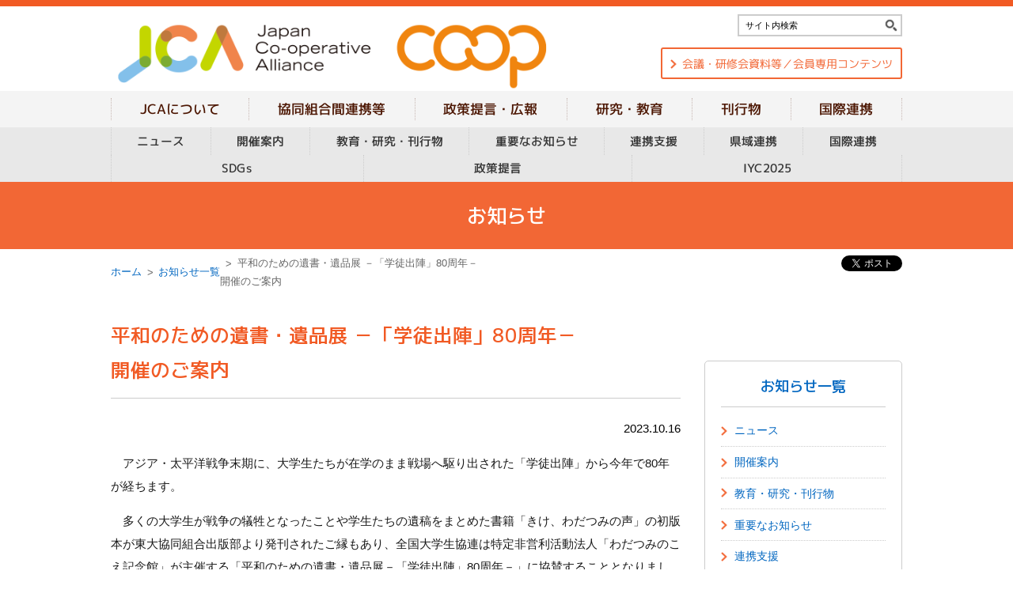

--- FILE ---
content_type: text/html; charset=UTF-8
request_url: https://www.japan.coop/wp/14138
body_size: 47097
content:
<!DOCTYPE html>
<html lang="ja">
<head>
<meta charset="UTF-8">
<title>平和のための遺書・遺品展 －「学徒出陣」80周年－ <br>開催のご案内｜日本協同組合連携機構（JCA）</title>
<meta name="keywords" content="日本協同組合連携機構,協同組合,JCA,ジェイシーエー,coop,コープ,組合連携" />
<meta name="description" content="日本協同組合連携機構（JCA）は、農林水産業・購買・金融・共済・就労創出・福祉・医療・旅行・住宅など幅広い分野にわたる協同組合が持つ力を結集し、各地域での連携・協力活動をさらに進め、よりよい日本の明日の実現に努めます。" />
<meta name="author" content="日本協同組合連携機構（JCA）" />
<meta name="viewport" content="width=device-width, initial-scale=1.0" />
<link rel="shortcut icon" href="/favicon.ico" />
<link rel="stylesheet" href="https://fonts.googleapis.com/css?family=M+PLUS+1p:400,500&amp;subset=japanese" media="all" />
<link rel="stylesheet" href="/common/css/common.css" media="all" />
<link rel="stylesheet" href="/common/css/sp_style.css" media="screen and (max-width:767px)" />
<link rel="stylesheet" href="/common/css/pc_style.css" media="screen and (min-width:768px), print" />
<link rel="stylesheet" href="/common/js/lib/mmenu/jquery.mmenu.all.css" media="all" />
<!-- ogp -->
<meta property="og:title" content="平和のための遺書・遺品展 －「学徒出陣」80周年－ <br>開催のご案内" />
<meta property="og:type" content="article" />
<meta property="og:url" content="https://www.japan.coop/wp/14138" />
<meta property="og:image" content="https://www.japan.coop/wp/wp-content/uploads/2023/10/603df4095fb68664136c3bb698d0df00-1001x630.jpg" />
<meta property="og:site_name" content="日本協同組合連携機構（JCA）" />
<meta property="og:description" content="アジア・太平洋戦争末期に、大学生たちが在学のまま戦場へ駆り出された「学徒出陣」から今年で80年が経ちます。 多くの大学生が戦争の犠牲となったことや学生たちの遺稿をまとめた書籍「き…" />
<!-- /ogp -->
<!-- twitter -->
<meta name="twitter:card" content="summary_large_image" />
<!-- /twitter -->
<!-- Global site tag (gtag.js) - Google Analytics -->
<script async src="https://www.googletagmanager.com/gtag/js?id=UA-59833159-49"></script>
<script>
  window.dataLayer = window.dataLayer || [];
  function gtag(){dataLayer.push(arguments);}
  gtag('js', new Date());

  gtag('config', 'UA-59833159-49');
</script>
<meta name='robots' content='max-image-preview:large' />
	<style>img:is([sizes="auto" i], [sizes^="auto," i]) { contain-intrinsic-size: 3000px 1500px }</style>
	<link rel="alternate" type="application/rss+xml" title="日本協同組合連携機構（JCA） &raquo; フィード" href="https://www.japan.coop/wp/feed" />
<link rel="alternate" type="application/rss+xml" title="日本協同組合連携機構（JCA） &raquo; コメントフィード" href="https://www.japan.coop/wp/comments/feed" />
<script type="text/javascript">
/* <![CDATA[ */
window._wpemojiSettings = {"baseUrl":"https:\/\/s.w.org\/images\/core\/emoji\/16.0.1\/72x72\/","ext":".png","svgUrl":"https:\/\/s.w.org\/images\/core\/emoji\/16.0.1\/svg\/","svgExt":".svg","source":{"concatemoji":"https:\/\/www.japan.coop\/wp\/wp-includes\/js\/wp-emoji-release.min.js"}};
/*! This file is auto-generated */
!function(s,n){var o,i,e;function c(e){try{var t={supportTests:e,timestamp:(new Date).valueOf()};sessionStorage.setItem(o,JSON.stringify(t))}catch(e){}}function p(e,t,n){e.clearRect(0,0,e.canvas.width,e.canvas.height),e.fillText(t,0,0);var t=new Uint32Array(e.getImageData(0,0,e.canvas.width,e.canvas.height).data),a=(e.clearRect(0,0,e.canvas.width,e.canvas.height),e.fillText(n,0,0),new Uint32Array(e.getImageData(0,0,e.canvas.width,e.canvas.height).data));return t.every(function(e,t){return e===a[t]})}function u(e,t){e.clearRect(0,0,e.canvas.width,e.canvas.height),e.fillText(t,0,0);for(var n=e.getImageData(16,16,1,1),a=0;a<n.data.length;a++)if(0!==n.data[a])return!1;return!0}function f(e,t,n,a){switch(t){case"flag":return n(e,"\ud83c\udff3\ufe0f\u200d\u26a7\ufe0f","\ud83c\udff3\ufe0f\u200b\u26a7\ufe0f")?!1:!n(e,"\ud83c\udde8\ud83c\uddf6","\ud83c\udde8\u200b\ud83c\uddf6")&&!n(e,"\ud83c\udff4\udb40\udc67\udb40\udc62\udb40\udc65\udb40\udc6e\udb40\udc67\udb40\udc7f","\ud83c\udff4\u200b\udb40\udc67\u200b\udb40\udc62\u200b\udb40\udc65\u200b\udb40\udc6e\u200b\udb40\udc67\u200b\udb40\udc7f");case"emoji":return!a(e,"\ud83e\udedf")}return!1}function g(e,t,n,a){var r="undefined"!=typeof WorkerGlobalScope&&self instanceof WorkerGlobalScope?new OffscreenCanvas(300,150):s.createElement("canvas"),o=r.getContext("2d",{willReadFrequently:!0}),i=(o.textBaseline="top",o.font="600 32px Arial",{});return e.forEach(function(e){i[e]=t(o,e,n,a)}),i}function t(e){var t=s.createElement("script");t.src=e,t.defer=!0,s.head.appendChild(t)}"undefined"!=typeof Promise&&(o="wpEmojiSettingsSupports",i=["flag","emoji"],n.supports={everything:!0,everythingExceptFlag:!0},e=new Promise(function(e){s.addEventListener("DOMContentLoaded",e,{once:!0})}),new Promise(function(t){var n=function(){try{var e=JSON.parse(sessionStorage.getItem(o));if("object"==typeof e&&"number"==typeof e.timestamp&&(new Date).valueOf()<e.timestamp+604800&&"object"==typeof e.supportTests)return e.supportTests}catch(e){}return null}();if(!n){if("undefined"!=typeof Worker&&"undefined"!=typeof OffscreenCanvas&&"undefined"!=typeof URL&&URL.createObjectURL&&"undefined"!=typeof Blob)try{var e="postMessage("+g.toString()+"("+[JSON.stringify(i),f.toString(),p.toString(),u.toString()].join(",")+"));",a=new Blob([e],{type:"text/javascript"}),r=new Worker(URL.createObjectURL(a),{name:"wpTestEmojiSupports"});return void(r.onmessage=function(e){c(n=e.data),r.terminate(),t(n)})}catch(e){}c(n=g(i,f,p,u))}t(n)}).then(function(e){for(var t in e)n.supports[t]=e[t],n.supports.everything=n.supports.everything&&n.supports[t],"flag"!==t&&(n.supports.everythingExceptFlag=n.supports.everythingExceptFlag&&n.supports[t]);n.supports.everythingExceptFlag=n.supports.everythingExceptFlag&&!n.supports.flag,n.DOMReady=!1,n.readyCallback=function(){n.DOMReady=!0}}).then(function(){return e}).then(function(){var e;n.supports.everything||(n.readyCallback(),(e=n.source||{}).concatemoji?t(e.concatemoji):e.wpemoji&&e.twemoji&&(t(e.twemoji),t(e.wpemoji)))}))}((window,document),window._wpemojiSettings);
/* ]]> */
</script>
<style id='wp-emoji-styles-inline-css' type='text/css'>

	img.wp-smiley, img.emoji {
		display: inline !important;
		border: none !important;
		box-shadow: none !important;
		height: 1em !important;
		width: 1em !important;
		margin: 0 0.07em !important;
		vertical-align: -0.1em !important;
		background: none !important;
		padding: 0 !important;
	}
</style>
<link rel='stylesheet' id='wp-block-library-css' href='https://www.japan.coop/wp/wp-includes/css/dist/block-library/style.min.css' type='text/css' media='all' />
<style id='classic-theme-styles-inline-css' type='text/css'>
/*! This file is auto-generated */
.wp-block-button__link{color:#fff;background-color:#32373c;border-radius:9999px;box-shadow:none;text-decoration:none;padding:calc(.667em + 2px) calc(1.333em + 2px);font-size:1.125em}.wp-block-file__button{background:#32373c;color:#fff;text-decoration:none}
</style>
<style id='global-styles-inline-css' type='text/css'>
:root{--wp--preset--aspect-ratio--square: 1;--wp--preset--aspect-ratio--4-3: 4/3;--wp--preset--aspect-ratio--3-4: 3/4;--wp--preset--aspect-ratio--3-2: 3/2;--wp--preset--aspect-ratio--2-3: 2/3;--wp--preset--aspect-ratio--16-9: 16/9;--wp--preset--aspect-ratio--9-16: 9/16;--wp--preset--color--black: #000000;--wp--preset--color--cyan-bluish-gray: #abb8c3;--wp--preset--color--white: #ffffff;--wp--preset--color--pale-pink: #f78da7;--wp--preset--color--vivid-red: #cf2e2e;--wp--preset--color--luminous-vivid-orange: #ff6900;--wp--preset--color--luminous-vivid-amber: #fcb900;--wp--preset--color--light-green-cyan: #7bdcb5;--wp--preset--color--vivid-green-cyan: #00d084;--wp--preset--color--pale-cyan-blue: #8ed1fc;--wp--preset--color--vivid-cyan-blue: #0693e3;--wp--preset--color--vivid-purple: #9b51e0;--wp--preset--gradient--vivid-cyan-blue-to-vivid-purple: linear-gradient(135deg,rgba(6,147,227,1) 0%,rgb(155,81,224) 100%);--wp--preset--gradient--light-green-cyan-to-vivid-green-cyan: linear-gradient(135deg,rgb(122,220,180) 0%,rgb(0,208,130) 100%);--wp--preset--gradient--luminous-vivid-amber-to-luminous-vivid-orange: linear-gradient(135deg,rgba(252,185,0,1) 0%,rgba(255,105,0,1) 100%);--wp--preset--gradient--luminous-vivid-orange-to-vivid-red: linear-gradient(135deg,rgba(255,105,0,1) 0%,rgb(207,46,46) 100%);--wp--preset--gradient--very-light-gray-to-cyan-bluish-gray: linear-gradient(135deg,rgb(238,238,238) 0%,rgb(169,184,195) 100%);--wp--preset--gradient--cool-to-warm-spectrum: linear-gradient(135deg,rgb(74,234,220) 0%,rgb(151,120,209) 20%,rgb(207,42,186) 40%,rgb(238,44,130) 60%,rgb(251,105,98) 80%,rgb(254,248,76) 100%);--wp--preset--gradient--blush-light-purple: linear-gradient(135deg,rgb(255,206,236) 0%,rgb(152,150,240) 100%);--wp--preset--gradient--blush-bordeaux: linear-gradient(135deg,rgb(254,205,165) 0%,rgb(254,45,45) 50%,rgb(107,0,62) 100%);--wp--preset--gradient--luminous-dusk: linear-gradient(135deg,rgb(255,203,112) 0%,rgb(199,81,192) 50%,rgb(65,88,208) 100%);--wp--preset--gradient--pale-ocean: linear-gradient(135deg,rgb(255,245,203) 0%,rgb(182,227,212) 50%,rgb(51,167,181) 100%);--wp--preset--gradient--electric-grass: linear-gradient(135deg,rgb(202,248,128) 0%,rgb(113,206,126) 100%);--wp--preset--gradient--midnight: linear-gradient(135deg,rgb(2,3,129) 0%,rgb(40,116,252) 100%);--wp--preset--font-size--small: 13px;--wp--preset--font-size--medium: 20px;--wp--preset--font-size--large: 36px;--wp--preset--font-size--x-large: 42px;--wp--preset--spacing--20: 0.44rem;--wp--preset--spacing--30: 0.67rem;--wp--preset--spacing--40: 1rem;--wp--preset--spacing--50: 1.5rem;--wp--preset--spacing--60: 2.25rem;--wp--preset--spacing--70: 3.38rem;--wp--preset--spacing--80: 5.06rem;--wp--preset--shadow--natural: 6px 6px 9px rgba(0, 0, 0, 0.2);--wp--preset--shadow--deep: 12px 12px 50px rgba(0, 0, 0, 0.4);--wp--preset--shadow--sharp: 6px 6px 0px rgba(0, 0, 0, 0.2);--wp--preset--shadow--outlined: 6px 6px 0px -3px rgba(255, 255, 255, 1), 6px 6px rgba(0, 0, 0, 1);--wp--preset--shadow--crisp: 6px 6px 0px rgba(0, 0, 0, 1);}:where(.is-layout-flex){gap: 0.5em;}:where(.is-layout-grid){gap: 0.5em;}body .is-layout-flex{display: flex;}.is-layout-flex{flex-wrap: wrap;align-items: center;}.is-layout-flex > :is(*, div){margin: 0;}body .is-layout-grid{display: grid;}.is-layout-grid > :is(*, div){margin: 0;}:where(.wp-block-columns.is-layout-flex){gap: 2em;}:where(.wp-block-columns.is-layout-grid){gap: 2em;}:where(.wp-block-post-template.is-layout-flex){gap: 1.25em;}:where(.wp-block-post-template.is-layout-grid){gap: 1.25em;}.has-black-color{color: var(--wp--preset--color--black) !important;}.has-cyan-bluish-gray-color{color: var(--wp--preset--color--cyan-bluish-gray) !important;}.has-white-color{color: var(--wp--preset--color--white) !important;}.has-pale-pink-color{color: var(--wp--preset--color--pale-pink) !important;}.has-vivid-red-color{color: var(--wp--preset--color--vivid-red) !important;}.has-luminous-vivid-orange-color{color: var(--wp--preset--color--luminous-vivid-orange) !important;}.has-luminous-vivid-amber-color{color: var(--wp--preset--color--luminous-vivid-amber) !important;}.has-light-green-cyan-color{color: var(--wp--preset--color--light-green-cyan) !important;}.has-vivid-green-cyan-color{color: var(--wp--preset--color--vivid-green-cyan) !important;}.has-pale-cyan-blue-color{color: var(--wp--preset--color--pale-cyan-blue) !important;}.has-vivid-cyan-blue-color{color: var(--wp--preset--color--vivid-cyan-blue) !important;}.has-vivid-purple-color{color: var(--wp--preset--color--vivid-purple) !important;}.has-black-background-color{background-color: var(--wp--preset--color--black) !important;}.has-cyan-bluish-gray-background-color{background-color: var(--wp--preset--color--cyan-bluish-gray) !important;}.has-white-background-color{background-color: var(--wp--preset--color--white) !important;}.has-pale-pink-background-color{background-color: var(--wp--preset--color--pale-pink) !important;}.has-vivid-red-background-color{background-color: var(--wp--preset--color--vivid-red) !important;}.has-luminous-vivid-orange-background-color{background-color: var(--wp--preset--color--luminous-vivid-orange) !important;}.has-luminous-vivid-amber-background-color{background-color: var(--wp--preset--color--luminous-vivid-amber) !important;}.has-light-green-cyan-background-color{background-color: var(--wp--preset--color--light-green-cyan) !important;}.has-vivid-green-cyan-background-color{background-color: var(--wp--preset--color--vivid-green-cyan) !important;}.has-pale-cyan-blue-background-color{background-color: var(--wp--preset--color--pale-cyan-blue) !important;}.has-vivid-cyan-blue-background-color{background-color: var(--wp--preset--color--vivid-cyan-blue) !important;}.has-vivid-purple-background-color{background-color: var(--wp--preset--color--vivid-purple) !important;}.has-black-border-color{border-color: var(--wp--preset--color--black) !important;}.has-cyan-bluish-gray-border-color{border-color: var(--wp--preset--color--cyan-bluish-gray) !important;}.has-white-border-color{border-color: var(--wp--preset--color--white) !important;}.has-pale-pink-border-color{border-color: var(--wp--preset--color--pale-pink) !important;}.has-vivid-red-border-color{border-color: var(--wp--preset--color--vivid-red) !important;}.has-luminous-vivid-orange-border-color{border-color: var(--wp--preset--color--luminous-vivid-orange) !important;}.has-luminous-vivid-amber-border-color{border-color: var(--wp--preset--color--luminous-vivid-amber) !important;}.has-light-green-cyan-border-color{border-color: var(--wp--preset--color--light-green-cyan) !important;}.has-vivid-green-cyan-border-color{border-color: var(--wp--preset--color--vivid-green-cyan) !important;}.has-pale-cyan-blue-border-color{border-color: var(--wp--preset--color--pale-cyan-blue) !important;}.has-vivid-cyan-blue-border-color{border-color: var(--wp--preset--color--vivid-cyan-blue) !important;}.has-vivid-purple-border-color{border-color: var(--wp--preset--color--vivid-purple) !important;}.has-vivid-cyan-blue-to-vivid-purple-gradient-background{background: var(--wp--preset--gradient--vivid-cyan-blue-to-vivid-purple) !important;}.has-light-green-cyan-to-vivid-green-cyan-gradient-background{background: var(--wp--preset--gradient--light-green-cyan-to-vivid-green-cyan) !important;}.has-luminous-vivid-amber-to-luminous-vivid-orange-gradient-background{background: var(--wp--preset--gradient--luminous-vivid-amber-to-luminous-vivid-orange) !important;}.has-luminous-vivid-orange-to-vivid-red-gradient-background{background: var(--wp--preset--gradient--luminous-vivid-orange-to-vivid-red) !important;}.has-very-light-gray-to-cyan-bluish-gray-gradient-background{background: var(--wp--preset--gradient--very-light-gray-to-cyan-bluish-gray) !important;}.has-cool-to-warm-spectrum-gradient-background{background: var(--wp--preset--gradient--cool-to-warm-spectrum) !important;}.has-blush-light-purple-gradient-background{background: var(--wp--preset--gradient--blush-light-purple) !important;}.has-blush-bordeaux-gradient-background{background: var(--wp--preset--gradient--blush-bordeaux) !important;}.has-luminous-dusk-gradient-background{background: var(--wp--preset--gradient--luminous-dusk) !important;}.has-pale-ocean-gradient-background{background: var(--wp--preset--gradient--pale-ocean) !important;}.has-electric-grass-gradient-background{background: var(--wp--preset--gradient--electric-grass) !important;}.has-midnight-gradient-background{background: var(--wp--preset--gradient--midnight) !important;}.has-small-font-size{font-size: var(--wp--preset--font-size--small) !important;}.has-medium-font-size{font-size: var(--wp--preset--font-size--medium) !important;}.has-large-font-size{font-size: var(--wp--preset--font-size--large) !important;}.has-x-large-font-size{font-size: var(--wp--preset--font-size--x-large) !important;}
:where(.wp-block-post-template.is-layout-flex){gap: 1.25em;}:where(.wp-block-post-template.is-layout-grid){gap: 1.25em;}
:where(.wp-block-columns.is-layout-flex){gap: 2em;}:where(.wp-block-columns.is-layout-grid){gap: 2em;}
:root :where(.wp-block-pullquote){font-size: 1.5em;line-height: 1.6;}
</style>
<link rel='stylesheet' id='jca-style-css' href='https://www.japan.coop/wp/wp-content/themes/jca/style.css' type='text/css' media='all' />
<link rel="https://api.w.org/" href="https://www.japan.coop/wp/wp-json/" /><link rel="alternate" title="JSON" type="application/json" href="https://www.japan.coop/wp/wp-json/wp/v2/posts/14138" /><link rel="EditURI" type="application/rsd+xml" title="RSD" href="https://www.japan.coop/wp/xmlrpc.php?rsd" />
<link rel="canonical" href="https://www.japan.coop/wp/14138" />
<link rel='shortlink' href='https://www.japan.coop/wp/?p=14138' />
<link rel="alternate" title="oEmbed (JSON)" type="application/json+oembed" href="https://www.japan.coop/wp/wp-json/oembed/1.0/embed?url=https%3A%2F%2Fwww.japan.coop%2Fwp%2F14138" />
<link rel="alternate" title="oEmbed (XML)" type="text/xml+oembed" href="https://www.japan.coop/wp/wp-json/oembed/1.0/embed?url=https%3A%2F%2Fwww.japan.coop%2Fwp%2F14138&#038;format=xml" />
<style type="text/css">.recentcomments a{display:inline !important;padding:0 !important;margin:0 !important;}</style></head>

<body>
	<div class="root">
		<div class="header_container" id="header_container">
	<header class="header MM-FIXED init" id="header">
		<h1 class="header_logo" id=""><a href="/"><img class="logo" src="/common/img/logo.png" alt="JCA - 日本協同組合連携機構"/></a></h1>

		<form method="get" action="https://www.google.co.jp/search" class="header_search sp_none">
			<div>
				<input class="searchBox" name="q" value="サイト内検索" type="text" />
				<input name="ie" value="UTF-8" type="hidden" />
				<input name="oe" value="UTF-8" type="hidden" />
				<input name="hl" value="ja" type="hidden" />
				<input name="sitesearch" value="www.japan.coop" type="hidden" />
				<input class="searchBtn" src="/common/img/btn_search.png" alt="検索" type="image" />
			</div>
		</form>

		<a href="/about/member/" class="header_member_btn"><span>会議・研修会資料等／会員専用コンテンツ</span></a>

		<a href="#drawer" id="open_menu"><span><span></span><span></span><span></span></span></a>
	</header>
</div>
		<div class="root_container">
	<div class="pc_nav">
		<nav class="gnav">
<ul class="gnav_main"><li><a href="/about/" class="normal "><span>JCAについて</span></a><ul><li><a href="/about/organization.php" class="normal "><span>日本協同組合連携機構（JCA）について</span></a></li>
<li><a href="/about/member.php" class="normal "><span>会員組織</span></a></li>
<li><a href="/about/link.php" class="normal "><span>リンク</span></a></li>
</ul></li>
<li><a href="/cooperation/" class="normal "><span>協同組合間連携等</span></a><ul><li><a href="/cooperation/survey/" class="normal "><span>県段階の協同組合間連携の実態について</span></a></li>
<li><a href="/cooperation/case.php" class="normal "><span>連携事例</span></a></li>
<li><a href="/cooperation/event/" class="normal "><span>セミナー・研究会</span></a></li>
</ul></li>
<li><a href="/pr/" class="normal "><span>政策提言・広報</span></a><ul><li><a href="/pr/means.php" class="normal "><span>協同組合とは</span></a></li>
<li><a href="/pr/initiative.php" class="normal "><span>ICA等の国際的イニシアティブ</span></a></li>
</ul></li>
<li><a href="https://www.japan.coop/wp/publications/study" class="normal "><span>研究・教育</span></a><ul><li><a href="https://www.japan.coop/wp/publications/study/localagri" class="normal "><span>主要な研究テーマ</span></a><ul><li><a href="https://www.japan.coop/wp/publications/study/localagri/report_redirect" class="normal "><span>『研究REPORT』『JC総研REPORT』</span></a></li>
<li><a href="https://www.japan.coop/wp/publications/study/localagri/booklet_redirect" class="normal "><span>『JCA研究ブックレット』（旧『JC総研ブックレット』）</span></a></li>
<li><a href="https://www.japan.coop/wp/publications/study/localagri/tpp_kinoshita" class="normal "><span>『貿易交渉の現状』（木下特別顧問）</span></a></li>
<li><a href="https://www.japan.coop/wp/publications/study/localagri/eu_agri" class="normal "><span>『EUの農業・農村・環境シリーズ』（和泉客員研究員）</span></a></li>
</ul></li>
<li><a href="https://www.japan.coop/wp/publications/study/researcher" class="normal "><span>研究員紹介</span></a></li>
<li><a href="https://www.japan.coop/wp/publications/study/cooperation_event" class="normal "><span>セミナー・研究会</span></a></li>
<li><a href="https://www.japan.coop/wp/publications/study/study_statistic" class="normal "><span>協同組合の統計</span></a></li>
<li><a href="https://www.japan.coop/wp/publications/study/behavior" class="normal "><span>農畜産物等の消費行動に関する調査</span></a><ul><li><a href="https://www.japan.coop/wp/publications/study/behavior/behavior_products" class="normal "><span>農畜産物等の消費行動調査（2017年度～3テーマを統合）</span></a></li>
<li><a href="https://www.japan.coop/wp/publications/study/behavior/behavior_rice" class="normal "><span>米の消費行動調査（～2017年度）</span></a></li>
<li><a href="https://www.japan.coop/wp/publications/study/behavior/behavior_fruits" class="normal "><span>野菜・果物の消費行動調査（～2016年度）</span></a></li>
<li><a href="https://www.japan.coop/wp/publications/study/behavior/behavior_livestock" class="normal "><span>畜産物等の消費行動調査（～2016年度）</span></a></li>
</ul></li>
<li><a href="https://www.japan.coop/wp/publications/study/sommelier" class="normal "><span>食育ソムリエ・食育に関する事業</span></a><ul><li><a href="https://www.japan.coop/wp/publications/study/sommelier/sommelier_producer" class="normal "><span>食育ソムリエ生産者のご紹介</span></a></li>
<li><a href="https://www.japan.coop/wp/publications/study/sommelier/sommelier_training" class="normal "><span>食育ソムリエ養成講座</span></a></li>
<li><a href="https://www.japan.coop/wp/publications/study/sommelier/sommelier_club" class="normal "><span>食育ソムリエ倶楽部</span></a></li>
<li><a href="https://www.japan.coop/wp/publications/study/sommelier/sommelier_qualified" class="normal "><span>食育ソムリエ認定者向けご案内</span></a></li>
<li><a href="https://www.japan.coop/wp/publications/study/sommelier/sommelier_shop" class="normal "><span>食育ソムリエのいるお店</span></a></li>
<li><a href="https://www.japan.coop/wp/publications/study/sommelier/shokuiku_research" class="normal "><span>食育に関する調査・研究</span></a></li>
</ul></li>
</ul></li>
<li><a href="https://www.japan.coop/wp/publications/publication" class="normal "><span>刊行物</span></a><ul><li><a href="https://www.japan.coop/wp/publications/publication/niji" class="normal "><span>協同組合研究誌『にじ』</span></a></li>
<li><a href="https://www.japan.coop/wp/publications/publication/report" class="normal "><span>『研究REPORT』『JC総研REPORT』</span></a><ul><li><a href="https://www.japan.coop/wp/publications/publication/report/jc_report" class="normal "><span>JC総研REPORT</span></a><ul><li><a href="https://www.japan.coop/wp/publications/publication/report/jc_report/jc_report_special" class="normal "><span>JC総研レポート特別号</span></a></li>
</ul></li>
</ul></li>
<li><a href="https://www.japan.coop/wp/publications/publication/booklet" class="normal "><span>『JCA研究ブックレット』（旧『JC総研ブックレット』）</span></a></li>
<li><a href="https://www.japan.coop/wp/publications/publication/other_publication" class="normal "><span>JCA関連出版物（書籍・報告書等）</span></a></li>
<li><a href="https://www.japan.coop/wp/publications/publication/search_archive" class="normal "><span>検索・アーカイブ</span></a><ul><li><a href="https://www.japan.coop/wp/publications/publication/search_archive/monographs" class="normal "><span>JA総研研究叢書</span></a></li>
<li><a href="https://www.japan.coop/wp/publications/publication/search_archive/euro_letter" class="normal "><span>欧州レター</span></a></li>
<li><a href="https://www.japan.coop/wp/publications/publication/search_archive/chief_column" class="normal "><span>旧JC総研所長・理事長のコラム</span></a><ul><li><a href="https://www.japan.coop/wp/publications/publication/search_archive/chief_column/usa_agri" class="normal "><span>アメリカの農業シリーズ（薄井寛元JC総研理事長による論文の紹介）</span></a></li>
<li><a href="https://www.japan.coop/wp/publications/publication/search_archive/chief_column/tpp_suzuki" class="normal "><span>鈴木宣弘先生による「農産物貿易交渉のすがた」</span></a></li>
<li><a href="https://www.japan.coop/wp/publications/publication/search_archive/chief_column/suzuki_column" class="normal "><span>鈴木宣弘先生の部屋</span></a></li>
<li><a href="https://www.japan.coop/wp/publications/publication/search_archive/chief_column/imamura_column" class="normal "><span>今村奈良臣先生の部屋</span></a></li>
</ul></li>
<li><a href="https://www.japan.coop/wp/publications/publication/search_archive/rochdale" class="normal "><span>ジョージ・ヤコブ・ホリヨーク著『ロッチデールの先駆者たち』</span></a></li>
</ul></li>
</ul></li>
<li><a href="https://www.japan.coop/wp/publications/international" class="normal "><span>国際連携</span></a><ul><li><a href="https://www.japan.coop/wp/publications/international/news" class="normal "><span>ニュース</span></a></li>
<li><a href="https://www.japan.coop/wp/publications/international/report" class="normal "><span>国際連携活動</span></a></li>
<li><a href="https://www.japan.coop/wp/publications/international/doc" class="normal "><span>文書</span></a></li>
<li><a href="https://www.japan.coop/wp/publications/international/link" class="normal "><span>リンク</span></a></li>
</ul></li>
</ul>		</nav>
		<nav class="subnav">
					<div class="side_nav">
						<div class="side_head"><a href="/topics/">お知らせ一覧</a></div>
						<ul class="link_list">
							<li><a href="/topics/#topics_news"><span>ニュース</span></a></li>
							<li><a href="/topics/#topics_event"><span>開催案内</span></a></li>
							<li><a href="/topics/#topics_edu_stu_pub"><span>教育・研究・刊行物</span></a></li>
							<li><a href="/topics/#topics_important"><span>重要なお知らせ</span></a></li>
							<li><a href="/topics/#topics_support"><span>連携支援</span></a></li>
							<li><a href="/topics/#topics_pref"><span>県域連携</span></a></li>
							<li><a href="/topics/#topics_international"><span>国際連携</span></a></li>
							<li><a href="/topics/#topics_sdgs"><span>SDGs</span></a></li>
							<li><a href="/topics/#topics_suggestion"><span>政策提言</span></a></li>
							<li><a href="/iyc2025/"><span>IYC2025</span></a></li>
						</ul>
					</div>
		</nav>
	</div>
			<div class="main_content_head">
				<h2>お知らせ</h2>
			</div>
			<div class="article_header">
				<ul class="breadcrumbs"><li><a href="/">ホーム</a></li><li><a href="/topics/">お知らせ一覧</a></li><li>平和のための遺書・遺品展 －「学徒出陣」80周年－ <br>開催のご案内</li></ul>
					<ul class="sns_btn">
						<li><div id="fb-root"></div><div class="fb-like" data-href="https://www.japan.coop/wp/14138" data-layout="button_count" data-action="like" data-size="small" data-show-faces="true" data-share="true"></div></li>
						<li><a href="https://twitter.com/share" class="twitter-share-button" data-url="https://www.japan.coop/wp/14138" data-count="none" >Tweet</a></li>
						</ul>
				</div>
			<div class="main_content">
				<section class="main_content_body">
					<article class="wp-wrapper">
						<h3>平和のための遺書・遺品展 －「学徒出陣」80周年－ <br>開催のご案内</h3>						<div class="article_date">2023.10.16</div>
<p>　アジア・太平洋戦争末期に、大学生たちが在学のまま戦場へ駆り出された「学徒出陣」から今年で80年が経ちます。</p>
<p>　多くの大学生が戦争の犠牲となったことや学生たちの遺稿をまとめた書籍「きけ、わだつみの声」の初版本が東大協同組合出版部より発刊されたご縁もあり、全国大学生協連は特定非営利活動法人「わだつみのこえ記念館」が主催する「平和のための遺書・遺品展－「学徒出陣」80周年－」に協賛することとなりました。本企画は2023年10月20日（金）～24日（火）まで、有楽町朝日ホール・ギャラリー（東京有楽町マリオン11階）にて開催されます。</p>
<p>　お時間がございましたら、ぜひお立ち寄りいただければと存じます。詳細は<a class="ext" href="https://www.univcoop.or.jp/news_2/news_detail_2495.html" target="_blank" rel="noopener">全国大学生協連ウェブサイト</a>をご覧ください。よろしくお願いいたします。</p>
<p>&nbsp;</p>
<ul>
<li><a class="ext" href="https://www.univcoop.or.jp/news_2/news_detail_2495.html" target="_blank" rel="noopener">全国大学生協連ウェブサイト</a></li>
</ul>
<table style="border-collapse: collapse; width: 100%;">
<tbody>
<tr>
<td style="width: 50%;"><a href="https://www.univcoop.or.jp/nus_3/webapp/data_file/231004020444_1.pdf"><img decoding="async" class="aligncenter wp-image-14139 size-large" src="https://www.japan.coop/wp/wp-content/uploads/2023/10/74af978c4a46abe42c0b68d1d142af7d-724x1024.jpg" alt="" width="640" height="905" srcset="https://www.japan.coop/wp/wp-content/uploads/2023/10/74af978c4a46abe42c0b68d1d142af7d-724x1024.jpg 724w, https://www.japan.coop/wp/wp-content/uploads/2023/10/74af978c4a46abe42c0b68d1d142af7d-212x300.jpg 212w, https://www.japan.coop/wp/wp-content/uploads/2023/10/74af978c4a46abe42c0b68d1d142af7d-768x1086.jpg 768w, https://www.japan.coop/wp/wp-content/uploads/2023/10/74af978c4a46abe42c0b68d1d142af7d.jpg 800w" sizes="(max-width: 640px) 100vw, 640px" /></a></td>
<td style="width: 50%;"><a href="https://www.univcoop.or.jp/nus_3/webapp/data_file/231004020439_2.pdf"><img loading="lazy" decoding="async" class="aligncenter wp-image-14140 size-large" src="https://www.japan.coop/wp/wp-content/uploads/2023/10/7dca9a7b91095f2e2903fed55a5501ac-724x1024.jpg" alt="" width="640" height="905" srcset="https://www.japan.coop/wp/wp-content/uploads/2023/10/7dca9a7b91095f2e2903fed55a5501ac-724x1024.jpg 724w, https://www.japan.coop/wp/wp-content/uploads/2023/10/7dca9a7b91095f2e2903fed55a5501ac-212x300.jpg 212w, https://www.japan.coop/wp/wp-content/uploads/2023/10/7dca9a7b91095f2e2903fed55a5501ac-768x1086.jpg 768w, https://www.japan.coop/wp/wp-content/uploads/2023/10/7dca9a7b91095f2e2903fed55a5501ac.jpg 800w" sizes="auto, (max-width: 640px) 100vw, 640px" /></a></td>
</tr>
</tbody>
</table>
<p style="text-align: right;">（チラシイメージ）</p>
<p>&nbsp;</p>
<p><strong>【開催概要】</strong></p>
<p><strong>●展示会</strong></p>
<ul>
<li>2023年10月20日（金）～24日（火）　11:30～18:30</li>
<li>有楽町朝日ホール・ギャラリー（有楽町マリオン11階）</li>
<li>入場自由</li>
</ul>
<p><strong>●10・21記念講演・映画会</strong></p>
<ul>
<li>2023年10月21日（土）11:00～18:10</li>
<li>有楽町朝日ホール・スクエア（有楽町マリオン11階）</li>
<li>資料代1,000円（午前の部／午後の部）</li>
<li>事前予約不要／途中参加・再入場可</li>
<li>スケジュール</li>
</ul>
<p>11:00　記録映画『学徒出陣』（文部省編・1943年）<br />
11:20　映画「日本戦歿学生の手記 きけ、わだつみの声」（関川秀雄監督・1950年）上映<br />
13:00～14:00　休憩<br />
14:00　主催者挨拶<br />
14:15　講演「わだつみのこえを聴く学生たち」（新藤浩伸氏）<br />
16:00　映画『きけ、わだつみの声』（出目昌伸監督・1995年）上映<br />
18:10　閉会</p>
<p style="text-align: right;">※当機構では、会員団体のイベントを随時ご紹介しています。</p>
<p>&nbsp;</p>
<p>&nbsp;</p>
					</article>
				</section>
				<div class="side">
					<div class="side_nav">
						<div class="side_head"><a href="/topics/">お知らせ一覧</a></div>
						<ul class="link_list">
							<li><a href="/topics/#topics_news"><span>ニュース</span></a></li>
							<li><a href="/topics/#topics_event"><span>開催案内</span></a></li>
							<li><a href="/topics/#topics_edu_stu_pub"><span>教育・研究・刊行物</span></a></li>
							<li><a href="/topics/#topics_important"><span>重要なお知らせ</span></a></li>
							<li><a href="/topics/#topics_support"><span>連携支援</span></a></li>
							<li><a href="/topics/#topics_pref"><span>県域連携</span></a></li>
							<li><a href="/topics/#topics_international"><span>国際連携</span></a></li>
							<li><a href="/topics/#topics_sdgs"><span>SDGs</span></a></li>
							<li><a href="/topics/#topics_suggestion"><span>政策提言</span></a></li>
							<li><a href="/iyc2025/"><span>IYC2025</span></a></li>
						</ul>
					</div>
				</div>
			</div>
		</div>
<footer class="footer">
	<div class="scroll_to_top_area">
		<div class="scroll_to_top_area__inner">
			<div class="scroll_to_top" id="scroll_to_top"><a class="on_opacity" href="#top"><img class="scroll_to_top__img" src="/common/img/scroll_to_top.png" width="74" alt="↑"/></a></div>
		</div>
	</div>
	<div class="container">
		<div class="footer_menu">
			<ul class="active">
				<li><a href="/info/term.php">ご利用にあたって</a></li>
				<li><a href="/info/transactions.php">特定商取引法に関する記載</a></li>
				<li><a href="/info/privacy.php">個人情報保護方針</a></li>
				<li><a href="/info/sitemap.php">サイトマップ</a></li>
				<li><a href="/info/access.php">アクセス</a></li>
				<li><a href="https://form.ja-group.or.jp/ja0106/contact">お問い合わせ</a></li>
			</ul>
		</div>
		<p class="footer_address">〒162-0826　東京都新宿区市谷船河原町11番地　飯田橋レインボービル5階<br>TEL:03-6280-7200（代表）　FAX：03-3268-8761</p>
		<div class="copyright">Copyright © JCA</div>
	</div>
</footer>
	</div>
<script type="speculationrules">
{"prefetch":[{"source":"document","where":{"and":[{"href_matches":"\/wp\/*"},{"not":{"href_matches":["\/wp\/wp-*.php","\/wp\/wp-admin\/*","\/wp\/wp-content\/uploads\/*","\/wp\/wp-content\/*","\/wp\/wp-content\/plugins\/*","\/wp\/wp-content\/themes\/jca\/*","\/wp\/*\\?(.+)"]}},{"not":{"selector_matches":"a[rel~=\"nofollow\"]"}},{"not":{"selector_matches":".no-prefetch, .no-prefetch a"}}]},"eagerness":"conservative"}]}
</script>
<script type="text/javascript" src="https://www.japan.coop/wp/wp-content/themes/jca/js/navigation.js" id="jca-navigation-js"></script>
<script type="text/javascript" src="https://www.japan.coop/wp/wp-content/themes/jca/js/skip-link-focus-fix.js" id="jca-skip-link-focus-fix-js"></script>
	<nav id="drawer">
		<ul>
<li><a href="/about/" class="gnav_li "><span>JCAについて</span></a><ul><li><a href="/about/organization.php" class="gnav_li "><span>日本協同組合連携機構（JCA）について</span></a></li>
<li><a href="/about/member.php" class="gnav_li "><span>会員組織</span></a></li>
<li><a href="/about/link.php" class="gnav_li "><span>リンク</span></a></li>
</ul></li>
<li><a href="/cooperation/" class="gnav_li "><span>協同組合間連携等</span></a><ul><li><a href="/cooperation/survey/" class="gnav_li "><span>県段階の協同組合間連携の実態について</span></a></li>
<li><a href="/cooperation/case.php" class="gnav_li "><span>連携事例</span></a></li>
<li><a href="/cooperation/event/" class="gnav_li "><span>セミナー・研究会</span></a></li>
</ul></li>
<li><a href="/pr/" class="gnav_li "><span>政策提言・広報</span></a><ul><li><a href="/pr/means.php" class="gnav_li "><span>協同組合とは</span></a></li>
<li><a href="/pr/initiative.php" class="gnav_li "><span>ICA等の国際的イニシアティブ</span></a></li>
</ul></li>
<li><a href="https://www.japan.coop/wp/publications/study" class="gnav_li "><span>研究・教育</span></a><ul><li><a href="https://www.japan.coop/wp/publications/study/localagri" class="gnav_li "><span>主要な研究テーマ</span></a><ul><li><a href="https://www.japan.coop/wp/publications/study/localagri/report_redirect" class="gnav_li "><span>『研究REPORT』『JC総研REPORT』</span></a></li>
<li><a href="https://www.japan.coop/wp/publications/study/localagri/booklet_redirect" class="gnav_li "><span>『JCA研究ブックレット』（旧『JC総研ブックレット』）</span></a></li>
<li><a href="https://www.japan.coop/wp/publications/study/localagri/tpp_kinoshita" class="gnav_li "><span>『貿易交渉の現状』（木下特別顧問）</span></a></li>
<li><a href="https://www.japan.coop/wp/publications/study/localagri/eu_agri" class="gnav_li "><span>『EUの農業・農村・環境シリーズ』（和泉客員研究員）</span></a></li>
</ul></li>
<li><a href="https://www.japan.coop/wp/publications/study/researcher" class="gnav_li "><span>研究員紹介</span></a></li>
<li><a href="https://www.japan.coop/wp/publications/study/cooperation_event" class="gnav_li "><span>セミナー・研究会</span></a></li>
<li><a href="https://www.japan.coop/wp/publications/study/study_statistic" class="gnav_li "><span>協同組合の統計</span></a></li>
<li><a href="https://www.japan.coop/wp/publications/study/behavior" class="gnav_li "><span>農畜産物等の消費行動に関する調査</span></a><ul><li><a href="https://www.japan.coop/wp/publications/study/behavior/behavior_products" class="gnav_li "><span>農畜産物等の消費行動調査（2017年度～3テーマを統合）</span></a></li>
<li><a href="https://www.japan.coop/wp/publications/study/behavior/behavior_rice" class="gnav_li "><span>米の消費行動調査（～2017年度）</span></a></li>
<li><a href="https://www.japan.coop/wp/publications/study/behavior/behavior_fruits" class="gnav_li "><span>野菜・果物の消費行動調査（～2016年度）</span></a></li>
<li><a href="https://www.japan.coop/wp/publications/study/behavior/behavior_livestock" class="gnav_li "><span>畜産物等の消費行動調査（～2016年度）</span></a></li>
</ul></li>
<li><a href="https://www.japan.coop/wp/publications/study/sommelier" class="gnav_li "><span>食育ソムリエ・食育に関する事業</span></a><ul><li><a href="https://www.japan.coop/wp/publications/study/sommelier/sommelier_producer" class="gnav_li "><span>食育ソムリエ生産者のご紹介</span></a></li>
<li><a href="https://www.japan.coop/wp/publications/study/sommelier/sommelier_training" class="gnav_li "><span>食育ソムリエ養成講座</span></a></li>
<li><a href="https://www.japan.coop/wp/publications/study/sommelier/sommelier_club" class="gnav_li "><span>食育ソムリエ倶楽部</span></a></li>
<li><a href="https://www.japan.coop/wp/publications/study/sommelier/sommelier_qualified" class="gnav_li "><span>食育ソムリエ認定者向けご案内</span></a></li>
<li><a href="https://www.japan.coop/wp/publications/study/sommelier/sommelier_shop" class="gnav_li "><span>食育ソムリエのいるお店</span></a></li>
<li><a href="https://www.japan.coop/wp/publications/study/sommelier/shokuiku_research" class="gnav_li "><span>食育に関する調査・研究</span></a></li>
</ul></li>
</ul></li>
<li><a href="https://www.japan.coop/wp/publications/publication" class="gnav_li "><span>刊行物</span></a><ul><li><a href="https://www.japan.coop/wp/publications/publication/niji" class="gnav_li "><span>協同組合研究誌『にじ』</span></a></li>
<li><a href="https://www.japan.coop/wp/publications/publication/report" class="gnav_li "><span>『研究REPORT』『JC総研REPORT』</span></a><ul><li><a href="https://www.japan.coop/wp/publications/publication/report/jc_report" class="gnav_li "><span>JC総研REPORT</span></a><ul><li><a href="https://www.japan.coop/wp/publications/publication/report/jc_report/jc_report_special" class="gnav_li "><span>JC総研レポート特別号</span></a></li>
</ul></li>
</ul></li>
<li><a href="https://www.japan.coop/wp/publications/publication/booklet" class="gnav_li "><span>『JCA研究ブックレット』（旧『JC総研ブックレット』）</span></a></li>
<li><a href="https://www.japan.coop/wp/publications/publication/other_publication" class="gnav_li "><span>JCA関連出版物（書籍・報告書等）</span></a></li>
<li><a href="https://www.japan.coop/wp/publications/publication/search_archive" class="gnav_li "><span>検索・アーカイブ</span></a><ul><li><a href="https://www.japan.coop/wp/publications/publication/search_archive/monographs" class="gnav_li "><span>JA総研研究叢書</span></a></li>
<li><a href="https://www.japan.coop/wp/publications/publication/search_archive/euro_letter" class="gnav_li "><span>欧州レター</span></a></li>
<li><a href="https://www.japan.coop/wp/publications/publication/search_archive/chief_column" class="gnav_li "><span>旧JC総研所長・理事長のコラム</span></a><ul><li><a href="https://www.japan.coop/wp/publications/publication/search_archive/chief_column/usa_agri" class="gnav_li "><span>アメリカの農業シリーズ（薄井寛元JC総研理事長による論文の紹介）</span></a></li>
<li><a href="https://www.japan.coop/wp/publications/publication/search_archive/chief_column/tpp_suzuki" class="gnav_li "><span>鈴木宣弘先生による「農産物貿易交渉のすがた」</span></a></li>
<li><a href="https://www.japan.coop/wp/publications/publication/search_archive/chief_column/suzuki_column" class="gnav_li "><span>鈴木宣弘先生の部屋</span></a></li>
<li><a href="https://www.japan.coop/wp/publications/publication/search_archive/chief_column/imamura_column" class="gnav_li "><span>今村奈良臣先生の部屋</span></a></li>
</ul></li>
<li><a href="https://www.japan.coop/wp/publications/publication/search_archive/rochdale" class="gnav_li "><span>ジョージ・ヤコブ・ホリヨーク著『ロッチデールの先駆者たち』</span></a></li>
</ul></li>
</ul></li>
<li><a href="https://www.japan.coop/wp/publications/international" class="gnav_li "><span>国際連携</span></a><ul><li><a href="https://www.japan.coop/wp/publications/international/news" class="gnav_li "><span>ニュース</span></a></li>
<li><a href="https://www.japan.coop/wp/publications/international/report" class="gnav_li "><span>国際連携活動</span></a></li>
<li><a href="https://www.japan.coop/wp/publications/international/doc" class="gnav_li "><span>文書</span></a></li>
<li><a href="https://www.japan.coop/wp/publications/international/link" class="gnav_li "><span>リンク</span></a></li>
</ul></li>
<li><a href="/pr/means.php" class="subnav_li "><span>協同組合とは</span></a></li>
<li><a href="https://www.japan.coop/wp/publications/sdgs" class="subnav_li "><span>SDGs</span></a><ul><li><a href="https://www.japan.coop/wp/publications/sdgs/case" class="subnav_li "><span>協同組合のSDGs17の目標への取り組み事例</span></a><ul><li><a href="https://www.japan.coop/wp/publications/sdgs/case/locations" class="subnav_li "><span>各地の取り組み事例</span></a></li>
</ul></li>
<li><a href="https://www.japan.coop/wp/publications/sdgs/union_approach" class="subnav_li "><span>協同組合全国組織のSDGsへの取り組み</span></a></li>
<li><a href="https://www.japan.coop/wp/publications/sdgs/jca_approach" class="subnav_li "><span>JCAのSDGsへの取り組み</span></a></li>
<li><a href="https://www.japan.coop/wp/publications/sdgs/link" class="subnav_li "><span>リンク</span></a></li>
</ul></li>
<li><a href="https://www.japan.coop/cooperation/event/" class="subnav_li "><span>セミナー・研究会</span></a></li>
<li><a href="https://www.japan.coop/wp/publications/study/sommelier" class="subnav_li "><span>食育ソムリエ・食育に関する事業</span></a></li>
<li><a href="https://www.japan.coop/topics/" class="subnav_li "><span>お知らせ一覧</span></a></li>
			<li><a href="/about/member/">会議・研修会資料等／会員専用コンテンツ</a></li>
			<li><a href="/info/term.php">ご利用にあたって</a></li>
			<li><a href="/info/transactions.php">特定商取引法に関する記載</a></li>
			<li><a href="/info/access.php">アクセス</a></li>
			<li><a href="/info/privacy.php">個人情報保護方針</a></li>
			<li><a href="https://form.ja-group.or.jp/ja0106/contact">お問い合わせ</a></li>
			<li class="sp_search_box">
				<form method="get" action="https://www.google.co.jp/search" class="sp_search pc_none">
					<div>
						<input class="searchBox" name="q" value="サイト内検索" type="text" />
						<input name="ie" value="UTF-8" type="hidden" />
						<input name="oe" value="UTF-8" type="hidden" />
						<input name="hl" value="ja" type="hidden" />
						<input name="sitesearch" value="www.japan.coop" type="hidden" />
						<input class="searchBtn" src="/common/img/btn_search.png" alt="検索" type="image" />
					</div>
				</form>
			</li>
		</ul>
	</div>
<script src="/common/js/lib/jquery-3.3.1.min.js"></script>
<script src="/common/js/lib/jquery.easing.1.3.js"></script>
<script src="/common/js/lib/mmenu/jquery.mmenu.all.min.js"></script>
<script src="/common/js/lib/imagesloaded.pkgd.min.js"></script>
<script src="/common/js/lib/js.cookie.js"></script>
<script src="/common/js/common.js"></script>
<script>
// twitter
!function(d,s,id){var js,fjs=d.getElementsByTagName(s)[0],p=/^http:/.test(d.location)?'http':'https';if(!d.getElementById(id)){js=d.createElement(s);js.id=id;js.src=p+'://platform.twitter.com/widgets.js';fjs.parentNode.insertBefore(js,fjs);}}(document, 'script', 'twitter-wjs');
// facebook
(function(d,s,id){var js,fjs=d.getElementsByTagName(s)[0];if(d.getElementById(id))return;js=d.createElement(s);js.id=id;js.src='https://connect.facebook.net/ja_JP/sdk.js#xfbml=1&version=v2.11';fjs.parentNode.insertBefore(js, fjs);}(document, 'script', 'facebook-jssdk'));
</script>
</body>
</html>


--- FILE ---
content_type: text/css
request_url: https://www.japan.coop/common/css/common.css
body_size: 109348
content:
@charset "UTF-8";
/*! normalize.css v5.0.0 | MIT License | github.com/necolas/normalize.css */
/**
 * 1. Change the default font family in all browsers (opinionated).
 * 2. Correct the line height in all browsers.
 * 3. Prevent adjustments of font size after orientation changes in
 *    IE on Windows Phone and in iOS.
 */
/* Document
   ========================================================================== */
/* line 13, src/sass/lib/_normalize.css */
html {
  font-family: sans-serif;
  /* 1 */
  line-height: 1.15;
  /* 2 */
  -ms-text-size-adjust: 100%;
  /* 3 */
  -webkit-text-size-adjust: 100%;
  /* 3 */ }

/* Sections
   ========================================================================== */
/**
 * Remove the margin in all browsers (opinionated).
 */
/* line 27, src/sass/lib/_normalize.css */
body {
  margin: 0; }

/**
 * Add the correct display in IE 9-.
 */
/* line 35, src/sass/lib/_normalize.css */
article,
aside,
footer,
header,
nav,
section {
  display: block; }

/**
 * Correct the font size and margin on `h1` elements within `section` and
 * `article` contexts in Chrome, Firefox, and Safari.
 */
/* line 49, src/sass/lib/_normalize.css */
h1 {
  font-size: 2em;
  margin: 0.67em 0; }

/* Grouping content
   ========================================================================== */
/**
 * Add the correct display in IE 9-.
 * 1. Add the correct display in IE.
 */
/* line 62, src/sass/lib/_normalize.css */
figcaption,
figure,
main {
  /* 1 */
  display: block; }

/**
 * Add the correct margin in IE 8.
 */
/* line 72, src/sass/lib/_normalize.css */
figure {
  margin: 1em 40px; }

/**
 * 1. Add the correct box sizing in Firefox.
 * 2. Show the overflow in Edge and IE.
 */
/* line 81, src/sass/lib/_normalize.css */
hr {
  box-sizing: content-box;
  /* 1 */
  height: 0;
  /* 1 */
  overflow: visible;
  /* 2 */ }

/**
 * 1. Correct the inheritance and scaling of font size in all browsers.
 * 2. Correct the odd `em` font sizing in all browsers.
 */
/* line 92, src/sass/lib/_normalize.css */
pre {
  font-family: monospace, monospace;
  /* 1 */
  font-size: 1em;
  /* 2 */ }

/* Text-level semantics
   ========================================================================== */
/**
 * 1. Remove the gray background on active links in IE 10.
 * 2. Remove gaps in links underline in iOS 8+ and Safari 8+.
 */
/* line 105, src/sass/lib/_normalize.css */
a {
  background-color: transparent;
  /* 1 */
  -webkit-text-decoration-skip: objects;
  /* 2 */ }

.approach_case a {
  word-break: break-word; }

/**
 * Remove the outline on focused links when they are also active or hovered
 * in all browsers (opinionated).
 */
/* line 115, src/sass/lib/_normalize.css */
a:active,
a:hover {
  outline-width: 0; }

/**
 * 1. Remove the bottom border in Firefox 39-.
 * 2. Add the correct text decoration in Chrome, Edge, IE, Opera, and Safari.
 */
/* line 125, src/sass/lib/_normalize.css */
abbr[title] {
  border-bottom: none;
  /* 1 */
  text-decoration: underline;
  /* 2 */
  text-decoration: underline dotted;
  /* 2 */ }

/**
 * Prevent the duplicate application of `bolder` by the next rule in Safari 6.
 */
/* line 135, src/sass/lib/_normalize.css */
b,
strong {
  font-weight: inherit; }

/**
 * Add the correct font weight in Chrome, Edge, and Safari.
 */
/* line 144, src/sass/lib/_normalize.css */
b,
strong {
  font-weight: bolder; }

/**
 * 1. Correct the inheritance and scaling of font size in all browsers.
 * 2. Correct the odd `em` font sizing in all browsers.
 */
/* line 154, src/sass/lib/_normalize.css */
code,
kbd,
samp {
  font-family: monospace, monospace;
  /* 1 */
  font-size: 1em;
  /* 2 */ }

/**
 * Add the correct font style in Android 4.3-.
 */
/* line 165, src/sass/lib/_normalize.css */
dfn {
  font-style: italic; }

/**
 * Add the correct background and color in IE 9-.
 */
/* line 173, src/sass/lib/_normalize.css */
mark {
  background-color: #ff0;
  color: #000; }

/**
 * Add the correct font size in all browsers.
 */
/* line 182, src/sass/lib/_normalize.css */
small {
  font-size: 80%; }

/**
 * Prevent `sub` and `sup` elements from affecting the line height in
 * all browsers.
 */
/* line 191, src/sass/lib/_normalize.css */
sub,
sup {
  font-size: 75%;
  line-height: 0;
  position: relative;
  vertical-align: baseline; }

/* line 199, src/sass/lib/_normalize.css */
sub {
  bottom: -0.25em; }

/* line 203, src/sass/lib/_normalize.css */
sup {
  top: -0.5em; }

/* Embedded content
   ========================================================================== */
/**
 * Add the correct display in IE 9-.
 */
/* line 214, src/sass/lib/_normalize.css */
audio,
video {
  display: inline-block; }

/**
 * Add the correct display in iOS 4-7.
 */
/* line 223, src/sass/lib/_normalize.css */
audio:not([controls]) {
  display: none;
  height: 0; }

/**
 * Remove the border on images inside links in IE 10-.
 */
/* line 232, src/sass/lib/_normalize.css */
img {
  border-style: none; }

/**
 * Hide the overflow in IE.
 */
/* line 240, src/sass/lib/_normalize.css */
svg:not(:root) {
  overflow: hidden; }

/* Forms
   ========================================================================== */
/**
 * 1. Change the font styles in all browsers (opinionated).
 * 2. Remove the margin in Firefox and Safari.
 */
/* line 252, src/sass/lib/_normalize.css */
button,
input,
optgroup,
select,
textarea {
  font-family: sans-serif;
  /* 1 */
  font-size: 100%;
  /* 1 */
  line-height: 1.15;
  /* 1 */
  margin: 0;
  /* 2 */ }

/**
 * Show the overflow in IE.
 * 1. Show the overflow in Edge.
 */
/* line 268, src/sass/lib/_normalize.css */
button,
input {
  /* 1 */
  overflow: visible; }

/**
 * Remove the inheritance of text transform in Edge, Firefox, and IE.
 * 1. Remove the inheritance of text transform in Firefox.
 */
/* line 278, src/sass/lib/_normalize.css */
button,
select {
  /* 1 */
  text-transform: none; }

/**
 * 1. Prevent a WebKit bug where (2) destroys native `audio` and `video`
 *    controls in Android 4.
 * 2. Correct the inability to style clickable types in iOS and Safari.
 */
/* line 289, src/sass/lib/_normalize.css */
button,
html [type="button"],
[type="reset"],
[type="submit"] {
  -webkit-appearance: button;
  /* 2 */ }

/**
 * Remove the inner border and padding in Firefox.
 */
/* line 300, src/sass/lib/_normalize.css */
button::-moz-focus-inner,
[type="button"]::-moz-focus-inner,
[type="reset"]::-moz-focus-inner,
[type="submit"]::-moz-focus-inner {
  border-style: none;
  padding: 0; }

/**
 * Restore the focus styles unset by the previous rule.
 */
/* line 312, src/sass/lib/_normalize.css */
button:-moz-focusring,
[type="button"]:-moz-focusring,
[type="reset"]:-moz-focusring,
[type="submit"]:-moz-focusring {
  outline: 1px dotted ButtonText; }

/**
 * Change the border, margin, and padding in all browsers (opinionated).
 */
/* line 323, src/sass/lib/_normalize.css */
fieldset {
  border: 1px solid #c0c0c0;
  margin: 0 2px;
  padding: 0.35em 0.625em 0.75em; }

/**
 * 1. Correct the text wrapping in Edge and IE.
 * 2. Correct the color inheritance from `fieldset` elements in IE.
 * 3. Remove the padding so developers are not caught out when they zero out
 *    `fieldset` elements in all browsers.
 */
/* line 336, src/sass/lib/_normalize.css */
legend {
  box-sizing: border-box;
  /* 1 */
  color: inherit;
  /* 2 */
  display: table;
  /* 1 */
  max-width: 100%;
  /* 1 */
  padding: 0;
  /* 3 */
  white-space: normal;
  /* 1 */ }

/**
 * 1. Add the correct display in IE 9-.
 * 2. Add the correct vertical alignment in Chrome, Firefox, and Opera.
 */
/* line 350, src/sass/lib/_normalize.css */
progress {
  display: inline-block;
  /* 1 */
  vertical-align: baseline;
  /* 2 */ }

/**
 * Remove the default vertical scrollbar in IE.
 */
/* line 359, src/sass/lib/_normalize.css */
textarea {
  overflow: auto; }

/**
 * 1. Add the correct box sizing in IE 10-.
 * 2. Remove the padding in IE 10-.
 */
/* line 368, src/sass/lib/_normalize.css */
[type="checkbox"],
[type="radio"] {
  box-sizing: border-box;
  /* 1 */
  padding: 0;
  /* 2 */ }

/**
 * Correct the cursor style of increment and decrement buttons in Chrome.
 */
/* line 378, src/sass/lib/_normalize.css */
[type="number"]::-webkit-inner-spin-button,
[type="number"]::-webkit-outer-spin-button {
  height: auto; }

/**
 * 1. Correct the odd appearance in Chrome and Safari.
 * 2. Correct the outline style in Safari.
 */
/* line 388, src/sass/lib/_normalize.css */
[type="search"] {
  -webkit-appearance: textfield;
  /* 1 */
  outline-offset: -2px;
  /* 2 */ }

/**
 * Remove the inner padding and cancel buttons in Chrome and Safari on macOS.
 */
/* line 397, src/sass/lib/_normalize.css */
[type="search"]::-webkit-search-cancel-button,
[type="search"]::-webkit-search-decoration {
  -webkit-appearance: none; }

/**
 * 1. Correct the inability to style clickable types in iOS and Safari.
 * 2. Change font properties to `inherit` in Safari.
 */
/* line 407, src/sass/lib/_normalize.css */
::-webkit-file-upload-button {
  -webkit-appearance: button;
  /* 1 */
  font: inherit;
  /* 2 */ }

/* Interactive
   ========================================================================== */
/*
 * Add the correct display in IE 9-.
 * 1. Add the correct display in Edge, IE, and Firefox.
 */
/* line 420, src/sass/lib/_normalize.css */
details,
menu {
  display: block; }

/*
 * Add the correct display in all browsers.
 */
/* line 429, src/sass/lib/_normalize.css */
summary {
  display: list-item; }

/* Scripting
   ========================================================================== */
/**
 * Add the correct display in IE 9-.
 */
/* line 440, src/sass/lib/_normalize.css */
canvas {
  display: inline-block; }

/**
 * Add the correct display in IE.
 */
/* line 448, src/sass/lib/_normalize.css */
template {
  display: none; }

/* Hidden
   ========================================================================== */
/**
 * Add the correct display in IE 10-.
 */
/* line 459, src/sass/lib/_normalize.css */
[hidden] {
  display: none; }

/* line 464, src/sass/lib/_normalize.css */
html, body, div, span, applet, object, iframe, h1, h2, h3, h4, .wp-wrapper ul.publist.type_section > li .publist_title, .wp-wrapper ul.publist.type_h5section > li .publist_title,
.main_content_body ul.publist.type_section > li .publist_title,
.main_content_body ul.publist.type_h5section > li .publist_title, ul.sitemap_list > li > .side_nav > .side_head, h5, h6, p, blockquote, pre, a, abbr, acronym, address, big, cite, code, del, dfn, em, img, ins, kbd, q, s, samp, small, strike, strong, sub, sup, tt, var, b, u, i, center, dl, dt, dd, ol, ul, li, fieldset, form, label, legend, table, caption, tbody, tfoot, thead, tr, th, td, article, aside, canvas, details, embed, figure, figcaption, footer, header, hgroup, menu, nav, output, ruby, section, summary, time, mark, audio, video {
  margin: 0;
  padding: 0;
  border: 0; }

/**************************
Compass Text Replacement
*/
/**************************
Inline List
*/
/**************************
Inline Block List
*/
/**************************
horizontal-list
*/
/**************************
Bullets
*/
/* simple clearfix */
/**************************
@mixin for sprite
*/
/**************************
Compass Text Replacement
*/
/**************************
Inline List
*/
/**************************
Inline Block List
*/
/**************************
horizontal-list
*/
/**************************
Bullets
*/
/* simple clearfix */
/**************************
@mixin for sprite
*/
/***********************************************************************
 ***********************************************************************
 ***********************************************************************

## Foundation
ブラウザ仕様をフラットにする

文字色 : palette('color');
リンク : $link_color
ホバー : $hover_color

*/
/* line 17, src/sass/import/_utility.scss */
body {
  -webkit-font-smoothing: antialiased; }

/* line 21, src/sass/import/_utility.scss */
html, body, div, span, applet, object, iframe, h1, h2, h3, h4, .wp-wrapper ul.publist.type_section > li .publist_title, .wp-wrapper ul.publist.type_h5section > li .publist_title,
.main_content_body ul.publist.type_section > li .publist_title,
.main_content_body ul.publist.type_h5section > li .publist_title, ul.sitemap_list > li > .side_nav > .side_head, h5, h6, p, blockquote, pre, a, abbr, acronym, address, big, cite, code, del, dfn, em, img, ins, kbd, q, s, samp, small, strike, strong, sub, sup, tt, var, b, u, i, center, dl, dt, dd, ol, ul, li, fieldset, form, label, legend, table, caption, tbody, tfoot, thead, tr, th, td, article, aside, canvas, details, embed, figure, figcaption, footer, header, hgroup, menu, nav, output, ruby, section, summary, time, mark, audio, video {
  margin: 0;
  padding: 0;
  border: 0; }

/* line 27, src/sass/import/_utility.scss */
li {
  list-style: none; }

/* line 30, src/sass/import/_utility.scss */
input,
textarea {
  outline: 0; }

/* line 36, src/sass/import/_utility.scss */
input::-moz-placeholder {
  color: #666;
  opacity: .75; }

/* line 40, src/sass/import/_utility.scss */
input::-webkit-input-placeholder {
  color: #666;
  opacity: .75; }

/* line 44, src/sass/import/_utility.scss */
input:-ms-input-placeholder {
  color: #666;
  opacity: .75; }

/* line 49, src/sass/import/_utility.scss */
.none {
  display: none; }

/* line 53, src/sass/import/_utility.scss */
body {
  font-family: "Roboto", sans-serif;
  font-weight: normal;
  font-size: 1rem;
  line-height: 1.78571;
  background: #fff;
  color: #000; }

/* line 60, src/sass/import/_utility.scss */
.gmap {
  background-color: #eee;
  width: 100%; }

/* line 65, src/sass/import/_utility.scss */
.gmap > iframe {
  max-width: 100%; }

/* line 68, src/sass/import/_utility.scss */
.gmap > img {
  max-width: 100%; }

/* line 72, src/sass/import/_utility.scss */
.gcalendar {
  max-width: 100%; }

/* line 75, src/sass/import/_utility.scss */
.gcalendar > iframe {
  max-width: 100%; }

/* line 79, src/sass/import/_utility.scss */
.gcalendar > img {
  max-width: 100%; }

/* line 83, src/sass/import/_utility.scss */
.twitter {
  overflow: hidden; }

/* line 85, src/sass/import/_utility.scss */
.twitter > iframe {
  margin-left: auto;
  margin-right: auto; }

/* line 91, src/sass/import/_utility.scss */
.img {
  max-width: 100%; }

/* line 95, src/sass/import/_utility.scss */
img.border {
  border: 1px solid #fff; }

/***********************************************************************
 ***********************************************************************
 ***********************************************************************

## Utility - Cosmetic

ユーティリティー設定。
このサイト専用というわけでもない共通設定。

*/
/*

<div class="_h3">.bold</div>

太字。

	<span class="bold">太い文字</span><br>
	<span class="em">太い文字</span>

*/
/* line 120, src/sass/import/_utility.scss */
em,
.bold,
.em {
  font-weight: bold;
  font-style: normal; }

/*

<div class="_h3">.underline</div>

下線。

	<span class="underline">テキスト</span><br>

*/
/* line 136, src/sass/import/_utility.scss */
.underline {
  text-decoration: underline; }

/*

<div class="_h3">.red .caution</div>

赤文字。

	<span class="caution">赤い文字</span><br>
	<span class="red">赤い文字</span>

*/
/*

<div class="_h3">.orange_text</div>

オレンジ文字。

	<span class="orange_text">オレンジ文字</span>

*/
/* line 167, src/sass/import/_utility.scss */
.orange_text {
  color: #f15a24; }

/* line 171, src/sass/import/_utility.scss */
.orange_text2 {
  color: #fff; }

/*

<div class="_h3">.white_text</div>

白文字。

	<span class="white_text">オレンジ文字</span>

*/
/* line 184, src/sass/import/_utility.scss */
.white_text {
  color: #fff; }

/*

<div class="_h3">.blue_text</div>

時々使う青文字

	<div class="blue_text">テキスト</div>

*/
/* line 197, src/sass/import/_utility.scss */
.blue_text {
  color: #29abe2;
  font-weight: bold; }

/* line 202, src/sass/import/_utility.scss */
.small_text {
  font-size: 0.75rem; }

/*

<div class="_h3">.yellow_text</div>

時々使う青文字

	<div class="yellow_text">テキスト</div>

*/
/* line 215, src/sass/import/_utility.scss */
.yellow_text {
  color: #a67f07;
  font-weight: bold; }

/*

<div class="_h3">.gray_text</div>

時々使う灰色文字

	<div class="gray_text">テキスト</div>

*/
/* line 229, src/sass/import/_utility.scss */
.gray_text {
  color: #888; }

/*

<div class="_h3">.pink_text</div>

ピンク文字

	<div class="pink_text">テキスト</div>

*/
/* line 242, src/sass/import/_utility.scss */
.pink_text {
  color: #ff7bac; }

/*

<div class="_h3">.center</div>

適当に中央によせたい。

3つ指定してます
margin-left: auto;
margin-right: auto;
text-align: center;

	<div class="center">テキスト</div>

*/
/* line 260, src/sass/import/_utility.scss */
.center {
  display: block;
  margin-left: auto;
  margin-right: auto;
  text-align: center; }

/*

<div class="_h3">.center_position</div>

画像を適当に中央によせたい。
親要素に relative が必要
width と height は個別に指定した方がいい

	<div class='line'>
		<img class="center_position" src="http://placehold.it/100x100" alt="">
	</div>

*/
/* line 281, src/sass/import/_utility.scss */
.center_position {
  position: absolute;
  top: 50%;
  left: 50%;
  -webkit-transform: translate(-50%, -50%);
  -ms-transform: translate(-50%, -50%);
  transform: translate(-50%, -50%); }

/*

<div class="_h3">.center_text</div>

text-align: right 。 float はしない。

	<div class="center_text">テキスト</div>

*/
/* line 297, src/sass/import/_utility.scss */
.center_text {
  text-align: center; }

/*

<div class="_h3">.right_text</div>

text-align: right 。 float はしない。

	<div class="right_text">テキスト</div>

*/
/* line 311, src/sass/import/_utility.scss */
.right_text {
  text-align: right; }

/* line 316, src/sass/import/_utility.scss */
.float_right {
  float: right;
  padding-left: .5em;
  padding-bottom: .5em; }

/* line 322, src/sass/import/_utility.scss */
.float_left {
  float: left;
  padding-right: .5em;
  padding-bottom: .5em; }

/* line 328, src/sass/import/_utility.scss */
.clear_both {
  clear: both; }

/*

<div class="_h3">.clearfix</div>

	<div class="clearfix">テキスト</div>

*/
/* line 340, src/sass/import/_utility.scss */
.clearfix::after {
  content: '';
  display: block;
  height: 0;
  clear: both;
  visibility: hidden; }

/* line 347, src/sass/import/_utility.scss */
.clearfix {
  display: inline-block; }

/* line 348, src/sass/import/_utility.scss */
* html .clearfix {
  height: 1%; }

/* line 349, src/sass/import/_utility.scss */
.clearfix {
  display: block; }

/*

<div class="_h3">.clear</div>

clear: both; だけしたい時。

	<div class="clear">テキスト</div>

*/
/* line 361, src/sass/import/_utility.scss */
.clear {
  clear: both; }

/*

<div class="_h3">.no_text</div>

背景画像だけを表示して、テキストを吹き飛ばして非表示にしたい。 text-indent: 120%;
(下記例の info_title _hosp クラスはサンプルをわかりやすくするための指定。)

	<div class="info_title _hosp no_text">テキスト</div>

.no_text {
	text-indent: 120%;
	line-height: 0;
	white-space: nowrap;
	overflow: hidden;
	display: block;
}
*/
/* line 382, src/sass/import/_utility.scss */
.no_text,
.hide-text {
  text-indent: -119988px;
  overflow: hidden;
  text-align: left; }

/*

<div class="_h3">.on_opacity</div>

:hover で透明化する aタグ。 opacity はサイト統一と考えて、基本ここにしか書いていません。

	<a href="#" class="on_opacity">マウスオーバーで透明化するリンクテキスト</a>

*/
/* line 222, src/sass/import/_mixin_common.scss */
.on_opacity:hover {
  text-decoration: none;
  opacity: 0.7;
  -webkit-transition: 0.2s opacity;
  transition: 0.2s opacity; }

/*

<div class="_h3">.ellipsis</div>

領域からはみ出た場合に「...」を表示する。ブラウザの挙動がおかしいのであまりにあてにしない。

	<div class="ellipsis" style="width: 100px;">長いテキスト長いテキスト長いテキスト長いテキスト</div>

*/
/* line 409, src/sass/import/_utility.scss */
.ellipsis {
  text-overflow: ellipsis;
  overflow: hidden;
  white-space: nowrap; }

/*

<div class="_h3">.no_wrap</div>

改行せず、領域を貫通するテキスト。 PCのために書く時、SPで改行をせず表示が壊れないかに注意。

	<div class="no_wrap">テキスト</div>

*/
/* line 424, src/sass/import/_utility.scss */
.no_wrap {
  white-space: nowrap; }

/* line 428, src/sass/import/_utility.scss */
.inline {
  display: inline; }

/* line 432, src/sass/import/_utility.scss */
.inline-block {
  display: inline-block; }

/* line 436, src/sass/import/_utility.scss */
.d-block {
  display: block; }

/* line 440, src/sass/import/_utility.scss */
.d-table {
  display: table; }

.root {
  background: #ffffff; }

/*

<div class="_h3">.mb_1em</div>

*/
/* line 451, src/sass/import/_utility.scss */
.root .main_content .mb_2em {
  margin-bottom: 2em; }

/* line 454, src/sass/import/_utility.scss */
.root .main_content .mb_1_5em {
  margin-bottom: 1.5em; }

/* line 457, src/sass/import/_utility.scss */
.root .main_content .mb_1em {
  margin-bottom: 1em; }

/* line 460, src/sass/import/_utility.scss */
.root .main_content .mb_05em {
  margin-bottom: .5em; }

/* line 464, src/sass/import/_utility.scss */
.root .main_content .mb_0em,
.root .main_content .no_mb {
  margin-bottom: 0; }

/*

<div class="_h3">.tel</div>

comment

	<div class="fot_m">外来診療</div>

*/
/* line 481, src/sass/import/_utility.scss */
.tel_link {
  word-wrap: break-word; }

/* line 485, src/sass/import/_utility.scss */
.mail_link {
  word-wrap: break-word;
  color: #0f65f4; }

/* line 491, src/sass/import/_utility.scss */
.mincho {
  font-family: "YuMincho", "游明朝", "ヒラギノ明朝 ProN W6", "HiraMinProN-W6", "HG明朝E", "ＭＳ Ｐ明朝", "MS PMincho", "MS 明朝", serif;
  font-weight: normal; }

/**************************
.image_radius
*/
/* line 499, src/sass/import/_utility.scss */
.image_radius {
  border-radius: 5px; }

/* line 504, src/sass/import/_utility.scss */
.root .no_radius {
  border-radius: inherit; }

/**************************
.skip
*/
/* line 513, src/sass/import/_utility.scss */
.skip {
  border-style: none;
  height: 0;
  margin: 0;
  overflow: hidden;
  padding: 0;
  position: absolute;
  right: 0;
  top: 0;
  width: 0;
  z-index: 100; }

/* line 526, src/sass/import/_utility.scss */
.fb_page_container {
  margin-left: auto;
  margin-right: auto;
  text-align: center; }

.youtube {
  position: relative;
  width: 100%;
  padding-top: 56.25%; }

.youtube iframe {
  position: absolute;
  top: 0;
  right: 0;
  width: 100% !important;
  height: 100% !important; }

/**************************
Compass Text Replacement
*/
/**************************
Inline List
*/
/**************************
Inline Block List
*/
/**************************
horizontal-list
*/
/**************************
Bullets
*/
/* simple clearfix */
/**************************
@mixin for sprite
*/
/***********************************************************************
 ***********************************************************************
 ***********************************************************************

## Component - Base

コンポーネント設定。
各ページでよく使い回す記述。
このサイト専用の共通設定。


*/
/**************************
heading
*/
/*

<div class="_h3">.large_text</div>

大きい文字。

	<span class="large_text">テキスト</span><br>

*/
/* line 32, src/sass/import/_component.scss */
.large_text {
  font-family: "FOT-UD角ゴ_ラージ Pr6 M", "UDKakugo_LargePr6-M", "Roboto", "ヒラギノ角ゴ Pro W3", "Hiragino Kaku Gothic Pro", "メイリオ", Meiryo, Osaka, "ＭＳ Ｐゴシック", "MS PGothic", sans-serif;
  font-weight: normal;
  font-size: 1.25rem;
  font-weight: normal;
  line-height: 2; }

/* line 39, src/sass/import/_component.scss */
.large_text.red_text {
  color: #fff; }

/* line 43, src/sass/import/_component.scss */
.push_text {
  font-size: 1.25rem;
  font-weight: bold;
  color: #fff;
  line-height: 1.5; }

/* line 49, src/sass/import/_component.scss */
.push_text-blue {
  color: #29abe2; }

/**************************
.main_content
*/
/* line 61, src/sass/import/_component.scss */
/* line 132, src/sass/import/_component.scss */
.table,
.table-borderd,
.wpnews table {
  width: 100%;
  border-collapse: collapse; }

/* line 140, src/sass/import/_component.scss */
.table:not(:last-child),
.table-borderd:not(:last-child),
.wpnews table:not(:last-child) {
  margin-bottom: 2em; }

/* line 144, src/sass/import/_component.scss */
.table caption,
.table-borderd caption,
.wpnews table caption {
  display: none; }

/* line 146, src/sass/import/_component.scss */
.table caption.cap,
.table-borderd caption.cap,
.wpnews table caption.cap {
  display: block;
  text-align: left;
  font-weight: bold;
  color: #f15a24;
  padding-bottom: .5em; }

/* line 156, src/sass/import/_component.scss */
.table th,
.table td,
.table-borderd th,
.table-borderd td,
.wpnews table th,
.wpnews table td {
  vertical-align: top;
  font-weight: normal;
  border: 1px solid #ccc;
  padding: 1em;
  box-sizing: border-box; }

/* line 164, src/sass/import/_component.scss */
.table th,
.table-borderd th,
.wpnews table th {
  background-color: #f5faee;
  color: #000;
  font-weight: bold;
  text-align: left;
  vertical-align: middle; }

/* line 173, src/sass/import/_component.scss */
.table tbody th,
.table-borderd tbody th,
.wpnews table tbody th {
  width: 150px; }

/* line 178, src/sass/import/_component.scss */
.table + .right_text,
.table-borderd + .right_text,
.wpnews table + .right_text {
  margin-top: -1.5em; }

/* line 184, src/sass/import/_component.scss */
.table-small {
  max-width: 31em; }

/* line 188, src/sass/import/_component.scss */
.table-td_right td {
  text-align: right; }

/* line 193, src/sass/import/_component.scss */
.table-noborder th,
.table-noborder td {
  border: 0 none;
  background-color: transparent;
  text-align: left;
  vertical-align: top; }

/* line 200, src/sass/import/_component.scss */
.table-noborder th {
  padding-right: 2em; }

/* line 205, src/sass/import/_component.scss */
.table-login input[type="text"],
.table-login input[type="password"] {
  width: 100%;
  border-radius: 3px;
  border: 1px solid #ccc;
  line-height: 1.7;
  height: 1.7em;
  padding-left: .7em;
  padding-right: .7em;
  box-sizing: border-box; }

/* line 252, src/sass/import/_component.scss */
.banner_horizontal_list {
  padding-left: 0; }

/* line 255, src/sass/import/_component.scss */
.banner_horizontal_list > li::before {
  display: none; }

/* line 258, src/sass/import/_component.scss */
.banner_horizontal_list > li:not(:last-child) {
  margin-bottom: 10px; }

/* line 264, src/sass/import/_component.scss */
.anotation {
  position: relative;
  top: 0;
  left: 0; }

/* line 270, src/sass/import/_component.scss */
.anotation::before {
  content: '※';
  width: 1em;
  position: absolute;
  top: .04em;
  left: 0;
  color: #fff; }

/* line 279, src/sass/import/_component.scss */
.anotation-small {
  font-size: 0.75rem;
  line-height: 1.2; }

/* line 283, src/sass/import/_component.scss */
.anotation-small::before {
  font-size: 0.75rem; }

/* line 288, src/sass/import/_component.scss */
.anotation-red::before {
  color: #fff; }

/* line 292, src/sass/import/_component.scss */
.anotation-right_text {
  text-align: right;
  display: inline-block; }

/* line 300, src/sass/import/_component.scss */
.anotation_list:not(:last-child) {
  margin-bottom: 1em; }

/* line 303, src/sass/import/_component.scss */
.anotation_list li {
  font-size: 0.875rem;
  margin-bottom: .3em;
  position: relative;
  top: 0;
  left: 0; }

/* line 310, src/sass/import/_component.scss */
.anotation_list li.red_text::before {
  color: #fff; }

/* line 314, src/sass/import/_component.scss */
.anotation_list li:last-child {
  margin-bottom: 0; }

/* line 317, src/sass/import/_component.scss */
.anotation_list li::before {
  content: '※';
  color: #fff;
  font-size: 0.875rem;
  width: 1em;
  display: block;
  position: absolute;
  top: .3em;
  left: 0;
  margin-left: 0;
  line-height: 1; }

/* line 331, src/sass/import/_component.scss */
.anotation_list-red li::before {
  color: #fff; }

/* line 336, src/sass/import/_component.scss */
.anotation_list-sm li {
  color: #888;
  font-size: 0.813rem;
  margin-bottom: .1em; }

/* line 340, src/sass/import/_component.scss */
.anotation_list-sm li::before {
  color: #888;
  font-size: 0.813rem; }

/**************************
.content_section
*/
/* line 352, src/sass/import/_component.scss */
.content_section {
  margin-bottom: 3em; }

/* line 356, src/sass/import/_component.scss */
.content_section-lg:not(:last-child) {
  margin-bottom: 6em; }

/* line 360, src/sass/import/_component.scss */
.content_section-sm {
  text-align: center; }

/* line 362, src/sass/import/_component.scss */
.content_section-sm:not(:last-child) {
  margin-bottom: 35px; }

/* line 368, src/sass/import/_component.scss */
.content_section-sm2:not(:last-child) {
  margin-bottom: 10px; }

/* line 373, src/sass/import/_component.scss */
.content_section-xs:not(:last-child) {
  padding-bottom: 1em; }

/* line 377, src/sass/import/_component.scss */
.content_section-nomb {
  margin-bottom: 0; }

/**************************

## - p

*/
/*

<div class="_h3">p</div>

*/
/* line 396, src/sass/import/_component.scss */
section p:not(:last-child) {
  margin-bottom: 1em; }

/* line 402, src/sass/import/_component.scss */
p {
  font-size: 0.875rem;
  line-height: 1.92857;
  color: #191919; }

/**************************

## - a リンク設定

*/
/*

<div class="_h3">a</div>

基本のリンク設定

	<a href="#" class="a">テキスト</a>

*/
/* line 424, src/sass/import/_component.scss */
a {
  color: #0066c0;
  text-decoration: none; }

/* line 427, src/sass/import/_component.scss */
a:hover,
a:hover .link_arrow {
  color: #000; }

/* line 432, src/sass/import/_component.scss */
a.blue_link {
  color: #0f65f4; }

/* line 435, src/sass/import/_component.scss */
a.blue_link:hover {
  color: #000;
  text-decoration: underline; }

/* line 442, src/sass/import/_component.scss */
.image_banner {
  display: block;
  border: 1px solid #fff;
  padding: 1px; }

/* line 222, src/sass/import/_mixin_common.scss */
.image_banner:hover {
  text-decoration: none;
  opacity: 0.7;
  -webkit-transition: 0.2s opacity;
  transition: 0.2s opacity; }

/* line 447, src/sass/import/_component.scss */
.image_banner > img {
  display: block;
  max-width: 100%; }

/* line 453, src/sass/import/_component.scss */
.image_round {
  border-radius: 5px; }

/* line 457, src/sass/import/_component.scss */
.url {
  text-decoration: underline;
  color: #296837;
  word-break: break-all; }

/* line 462, src/sass/import/_component.scss */
.url:hover, .url:focus, .url:active {
  color: #296837;
  text-decoration: none; }

/* line 472, src/sass/import/_component.scss */
input:focus, input:active,
textarea:focus,
textarea:active {
  /*text-decoration: underline;*/
  outline: 2px solid #48b7eb; }

/*

<div class="_h3">a.black</div>

リンクだけど文字色は黒

	<a href="#" class="black">テキスト</a>

*/
/* line 489, src/sass/import/_component.scss */
a.black,
a .black {
  color: #000; }

/*

<div class="_h3">.outlink</div>

外部リンク。後ろに矢印画像を表示する

	<a href="#" class="outlink">テキスト</a>

*/
/**************************

## - .btn - 汎用ボタン

*/
/*

<div class="_h3">.btn</div>

汎用ボタン。

*/
/* line 527, src/sass/import/_component.scss */
.btn {
  position: relative;
  left: 0;
  display: inline-block;
  min-width: auto;
  min-height: 40px;
  color: #fff;
  background-color: #315926;
  position: relative;
  top: 0;
  left: 0;
  text-align: left;
  line-height: 1.3;
  box-sizing: border-box;
  font-size: 0.938rem;
  -webkit-transition: background-color .3s ease-in-out;
  transition: background-color .3s ease-in-out;
  padding: 1.4ex 26px 1.1ex;
  border-radius: 5px; }

/* line 267, src/sass/import/_mixin_common.scss */
.btn::before {
  background-image: url(/common/img/sprite-icon.png);
  background-position: 0px -12px;
  width: 5px;
  height: 7px;
  background-size: 31px 137px;
  content: '';
  display: block;
  position: absolute;
  left: 0;
  top: 50%;
  -webkit-transform: translateY(-50%);
  -ms-transform: translateY(-50%);
  transform: translateY(-50%); }

/* line 32, src/sass/import/_mixin_project.scss */
.btn::before {
  left: 16px; }

/* line 36, src/sass/import/_mixin_project.scss */
.main_content .btn {
  text-decoration: none; }

/* line 40, src/sass/import/_mixin_project.scss */
.btn:hover {
  color: #fff;
  background-color: #457d35; }

/* line 531, src/sass/import/_component.scss */
.btn_white {
  position: relative;
  left: 0;
  display: inline-block;
  min-width: 310px;
  min-height: 40px;
  color: #0071bc;
  background-color: #fff;
  position: relative;
  top: 0;
  left: 0;
  text-align: left;
  line-height: 1.3;
  box-sizing: border-box;
  font-size: 0.938rem;
  -webkit-transition: background-color .3s ease-in-out;
  transition: background-color .3s ease-in-out;
  padding: 1.4ex 26px 1.1ex;
  border-radius: 5px;
  box-shadow: 0 1px 3px rgba(0, 0, 0, 0.2); }

/* line 267, src/sass/import/_mixin_common.scss */
.btn_white::before {
  background-image: url(/common/img/sprite-icon.png);
  background-position: 0px 0px;
  width: 5px;
  height: 7px;
  background-size: 31px 137px;
  content: '';
  display: block;
  position: absolute;
  left: 0;
  top: 50%;
  -webkit-transform: translateY(-50%);
  -ms-transform: translateY(-50%);
  transform: translateY(-50%); }

/* line 32, src/sass/import/_mixin_project.scss */
.btn_white::before {
  left: 16px; }

/* line 36, src/sass/import/_mixin_project.scss */
.main_content .btn_white {
  text-decoration: none; }

/* line 40, src/sass/import/_mixin_project.scss */
.btn_white:hover {
  color: #0071bc;
  background-color: #e6e6e6; }

/* line 538, src/sass/import/_component.scss */
.btn.ext,
.btn_white.ext {
  padding-right: 30px; }

.btn.pdf,
.btn_white.pdf {
  padding-right: 48px; }

.btn.word,
.btn_white.word {
  padding-right: 48px; }

.btn.excel,
.btn_white.excel {
  padding-right: 48px; }

img.new {
  margin: 0 0.5ex 0;
  vertical-align: middle; }

/* line 540, src/sass/import/_component.scss */
.pdf::after,
.word::after,
.excel::after,
.ext::after {
  background-image: url(/common/img/sprite-icon.png);
  background-position: 0px -91px;
  width: 11px;
  height: 11px;
  background-size: 31px 137px;
  content: '';
  display: inline-block;
  vertical-align: middle; }

.pdf::after {
  background-image: url(/common/img/icon_pdf.svg);
  background-size: contain;
  background-position: 50% 50%;
  width: 20px;
  height: 20px; }

.word::after {
  background-image: url(/common/img/icon_word.svg);
  background-size: contain;
  background-position: 50% 50%;
  width: 20px;
  height: 20px;
  margin-right: 3px; }

.excel::after {
  background-image: url(/common/img/icon_excel.svg);
  background-size: contain;
  background-position: 50% 50%;
  width: 20px;
  height: 20px;
  margin-right: 3px; }

.btn.ext::after,
.btn_white.ext::after,
.btn.pdf::after,
.btn_white.pdf::after,
.btn.word::after,
.btn_white.word::after,
.btn.excel::after,
.btn_white.excel::after {
  background-image: url(/common/img/sprite-icon.png);
  background-position: 0px -91px;
  width: 11px;
  height: 11px;
  background-size: 31px 137px;
  content: '';
  display: block;
  position: absolute;
  top: 50%;
  right: 13px;
  -webkit-transform: translateY(-50%);
  -ms-transform: translateY(-50%);
  transform: translateY(-50%); }

.btn.pdf::after,
.btn_white.pdf::after {
  background-image: url(/common/img/icon_pdf.svg);
  background-size: contain;
  background-position: 50% 50%;
  width: 24px;
  height: 24px; }

.btn.word::after,
.btn_white.word::after {
  background-image: url(/common/img/icon_word.svg);
  background-size: contain;
  background-position: 50% 50%;
  width: 24px;
  height: 24px; }

/* line 554, src/sass/import/_component.scss */
.btn.ext::after {
  background-image: url(/common/img/sprite-icon.png);
  background-position: 0px -75px;
  width: 11px;
  height: 11px;
  background-size: 31px 137px; }

/* line 560, src/sass/import/_component.scss */
button.btn {
  border: 0 none; }

/* line 567, src/sass/import/_component.scss */
btn.btn-large,
input.btn-large {
  padding-top: 13px; }

/* line 571, src/sass/import/_component.scss */
.root btn.btn-disabled, .root
input.btn-disabled {
  opacity: .4; }

/* line 575, src/sass/import/_component.scss */
.root btn.btn-disabled:hover, .root
input.btn-disabled:hover {
  opacity: .4; }

/* line 582, src/sass/import/_component.scss */
a.btn2 {
  padding-left: 24px;
  display: block;
  background-color: #fff;
  box-sizing: border-box;
  color: #333;
  font-size: 14px;
  margin-bottom: 12px;
  -webkit-transition: background-color .15s ease-in-out;
  transition: background-color .15s ease-in-out; }

@media only screen and (min-width: 768px) {
  /* line 582, src/sass/import/_component.scss */
  a.btn2 {
    line-height: 28px;
    height: 28px;
    border-radius: 14px; } }
@media only screen and (max-width: 767px) {
  /* line 582, src/sass/import/_component.scss */
  a.btn2 {
    line-height: 40px;
    height: 40px;
    border-radius: 20px; } }
/* line 604, src/sass/import/_component.scss */
a.btn2::before {
  left: 10px; }

/* line 612, src/sass/import/_component.scss */
.submit_prev {
  color: #315926;
  border: 0 none;
  margin: 0;
  padding: 0;
  cursor: pointer;
  background: url("../img/icon_arrow_left_green.png") left center no-repeat transparent;
  background-size: auto 10px;
  padding-left: 10px; }

/* line 222, src/sass/import/_mixin_common.scss */
.submit_prev:hover {
  text-decoration: none;
  opacity: 0.7;
  -webkit-transition: 0.2s opacity;
  transition: 0.2s opacity; }

/* line 623, src/sass/import/_component.scss */
.submit_next {
  color: #315926;
  border: 0 none;
  margin: 0;
  padding: 0;
  cursor: pointer;
  background: url("../img/icon_arrow_right_green.png") right center no-repeat transparent;
  background-size: auto 10px;
  padding-right: 10px; }

/* line 222, src/sass/import/_mixin_common.scss */
.submit_next:hover {
  text-decoration: none;
  opacity: 0.7;
  -webkit-transition: 0.2s opacity;
  transition: 0.2s opacity; }

/*

<div class="_h3">.icon_menu</div>

メニューアイコン

	<a href="#" class="btn _large __orange fot_db">
		<span class="icon_menu">テキスト</span>
	</a>

*/
/* line 646, src/sass/import/_component.scss */
.icon_menu {
  display: inline-block;
  min-height: 14px;
  background: url("../img/icon_menu.png") 0 center no-repeat transparent;
  background-size: 16px 14px;
  padding-left: 23px;
  line-height: 16px; }

/*

<div class="_h3">.icon_pdf</div>

PDFアイコン

	<span class="icon_pdf">テキスト</span><br>
	<span class="icon_pdf_right">テキスト</span><br>
	<a href="#" class="btn _large __orange fot_db">
		<span class="icon_pdf2">テキスト</span>
	</a>

*/
/*

## - list ul ol

<div class="_h3">.anotation_list</div>

※ をつけるリスト。
改行時に ※ padding を守る。

	<ul class="anotation_list">
		<li>16歳（高校生）以上の方の<br>診察となります。</li>
		<li>月2回の診療のため、お電話で診療日をご確認下さい。</li>
	</ul>

*/
/* line 714, src/sass/import/_component.scss */
.dl {
  font-size: 0.938rem; }

/* line 717, src/sass/import/_component.scss */
.dl::before, .dl::after {
  content: '';
  display: table; }

/* line 722, src/sass/import/_component.scss */
.dl::after {
  clear: both; }

/* line 725, src/sass/import/_component.scss */
.dl dt {
  clear: left;
  position: relative;
  top: 0;
  left: 0;
  z-index: 2; }

/* line 731, src/sass/import/_component.scss */
.dl dt::before {
  margin-right: .5em; }

/* line 736, src/sass/import/_component.scss */
.dl dt,
.dl dd {
  float: left; }

/* line 740, src/sass/import/_component.scss */
.dl dt:last-child,
.dl dd:last-child {
  margin-bottom: 0; }

/* line 745, src/sass/import/_component.scss */
.dl dd:not(:last-child) {
  padding-bottom: .3em; }

/* line 753, src/sass/import/_component.scss */
.dl-2em dt {
  width: 2em; }

/* line 755, src/sass/import/_component.scss */
.dl-2em dt .h-inline {
  width: -1.5em; }

/* line 759, src/sass/import/_component.scss */
.dl-2em dd {
  margin-left: -3em;
  padding-left: 3em;
  width: 100%;
  box-sizing: border-box; }

/* line 753, src/sass/import/_component.scss */
.dl-3em dt {
  width: 3em; }

/* line 755, src/sass/import/_component.scss */
.dl-3em dt .h-inline {
  width: -0.5em; }

/* line 759, src/sass/import/_component.scss */
.dl-3em dd {
  margin-left: -4em;
  padding-left: 4em;
  width: 100%;
  box-sizing: border-box; }

/* line 753, src/sass/import/_component.scss */
.dl-4em dt {
  width: 4em; }

/* line 755, src/sass/import/_component.scss */
.dl-4em dt .h-inline {
  width: 0.5em; }

/* line 759, src/sass/import/_component.scss */
.dl-4em dd {
  margin-left: -5em;
  padding-left: 5em;
  width: 100%;
  box-sizing: border-box; }

/* line 753, src/sass/import/_component.scss */
.dl-5em dt {
  width: 5em; }

/* line 755, src/sass/import/_component.scss */
.dl-5em dt .h-inline {
  width: 1.5em; }

/* line 759, src/sass/import/_component.scss */
.dl-5em dd {
  margin-left: -6em;
  padding-left: 6em;
  width: 100%;
  box-sizing: border-box; }

/* line 753, src/sass/import/_component.scss */
.dl-6em dt {
  width: 6em; }

/* line 755, src/sass/import/_component.scss */
.dl-6em dt .h-inline {
  width: 2.5em; }

/* line 759, src/sass/import/_component.scss */
.dl-6em dd {
  margin-left: -7em;
  padding-left: 7em;
  width: 100%;
  box-sizing: border-box; }

/* line 753, src/sass/import/_component.scss */
.dl-7em dt {
  width: 7em; }

/* line 755, src/sass/import/_component.scss */
.dl-7em dt .h-inline {
  width: 3.5em; }

/* line 759, src/sass/import/_component.scss */
.dl-7em dd {
  margin-left: -8em;
  padding-left: 8em;
  width: 100%;
  box-sizing: border-box; }

/* line 753, src/sass/import/_component.scss */
.dl-8em dt {
  width: 8em; }

/* line 755, src/sass/import/_component.scss */
.dl-8em dt .h-inline {
  width: 4.5em; }

/* line 759, src/sass/import/_component.scss */
.dl-8em dd {
  margin-left: -9em;
  padding-left: 9em;
  width: 100%;
  box-sizing: border-box; }

/* line 753, src/sass/import/_component.scss */
.dl-10em dt {
  width: 10em; }

/* line 755, src/sass/import/_component.scss */
.dl-10em dt .h-inline {
  width: 6.5em; }

/* line 759, src/sass/import/_component.scss */
.dl-10em dd {
  margin-left: -11em;
  padding-left: 11em;
  width: 100%;
  box-sizing: border-box; }

/* line 753, src/sass/import/_component.scss */
.dl-12em dt {
  width: 12em; }

/* line 755, src/sass/import/_component.scss */
.dl-12em dt .h-inline {
  width: 8.5em; }

/* line 759, src/sass/import/_component.scss */
.dl-12em dd {
  margin-left: -13em;
  padding-left: 13em;
  width: 100%;
  box-sizing: border-box; }

/* line 753, src/sass/import/_component.scss */
.dl-14em dt {
  width: 14em; }

/* line 755, src/sass/import/_component.scss */
.dl-14em dt .h-inline {
  width: 10.5em; }

/* line 759, src/sass/import/_component.scss */
.dl-14em dd {
  margin-left: -15em;
  padding-left: 15em;
  width: 100%;
  box-sizing: border-box; }

/* line 753, src/sass/import/_component.scss */
.dl-16em dt {
  width: 16em; }

/* line 755, src/sass/import/_component.scss */
.dl-16em dt .h-inline {
  width: 12.5em; }

/* line 759, src/sass/import/_component.scss */
.dl-16em dd {
  margin-left: -17em;
  padding-left: 17em;
  width: 100%;
  box-sizing: border-box; }

/* line 753, src/sass/import/_component.scss */
.dl-18em dt {
  width: 18em; }

/* line 755, src/sass/import/_component.scss */
.dl-18em dt .h-inline {
  width: 14.5em; }

/* line 759, src/sass/import/_component.scss */
.dl-18em dd {
  margin-left: -19em;
  padding-left: 19em;
  width: 100%;
  box-sizing: border-box; }

/* line 753, src/sass/import/_component.scss */
.dl-20em dt {
  width: 20em; }

/* line 755, src/sass/import/_component.scss */
.dl-20em dt .h-inline {
  width: 16.5em; }

/* line 759, src/sass/import/_component.scss */
.dl-20em dd {
  margin-left: -21em;
  padding-left: 21em;
  width: 100%;
  box-sizing: border-box; }

/* line 768, src/sass/import/_component.scss */
.dl-mb_1em dd {
  margin-bottom: 1em; }

/* line 773, src/sass/import/_component.scss */
.dl-dt_bold dt {
  font-weight: bold; }

/* line 781, src/sass/import/_component.scss */
.dl_list dt {
  font-weight: bold; }

/* line 784, src/sass/import/_component.scss */
.dl_list dd {
  border-bottom: 1px dashed #fff;
  padding-bottom: .5em;
  margin-bottom: .5em; }

/* line 790, src/sass/import/_component.scss */
.scell {
  margin-right: 1em; }

/* line 793, src/sass/import/_component.scss */
.scell2 {
  margin-right: .5em; }

/*

<div class="_h3">.dot_list</div>

・ をつけるリスト。
改行時に ・ padding を守る。

	<ul class="dot_list">
		<li>16歳（高校生）以上の方の<br>診察となります。</li>
		<li>月2回の診療のため、お電話で診療日をご確認下さい。</li>
	</ul>

*/
/* line 812, src/sass/import/_component.scss */
.dot_list {
  margin-bottom: 1em; }

/* line 815, src/sass/import/_component.scss */
.dot_list li {
  padding-left: 16px;
  margin-bottom: 0.3em; }

/* line 819, src/sass/import/_component.scss */
.dot_list li::before {
  content: '';
  display: inline-block;
  background: url("../img/icon_dot_green.png") center center no-repeat transparent;
  background-size: 6px 6px;
  width: 6px;
  height: 6px;
  line-height: 6px;
  margin-left: -20px;
  padding-left: 20px;
  box-sizing: border-box;
  position: relative;
  top: -2px;
  left: 0; }

/**************************
.indent_list
*/
/* line 839, src/sass/import/_component.scss */
.indent_list li li {
  padding-left: 1.3em;
  font-size: 95%;
  line-height: 1.5; }

/* line 844, src/sass/import/_component.scss */
.indent_list li ul {
  margin-top: 0.5em;
  margin-bottom: 0.5em; }

/**************************
.map_list
*/
/* line 854, src/sass/import/_component.scss */
.map_list a:not(:last-child) {
  margin-right: 10px; }

/**************************
.inline_list
*/
/* line 864, src/sass/import/_component.scss */
.inline_list {
  list-style-type: none; }

/* line 73, src/sass/import/_mixin_compass.scss */
.inline_list,
.inline_list > li,
.inline_list > * {
  margin: 0;
  padding: 0;
  display: inline; }

/**************************
.inline_block-list
*/
/* line 210, src/sass/import/_mixin_common.scss */
.inline_block_list::before, .inline_block_list::after {
  content: '';
  display: table; }

/* line 215, src/sass/import/_mixin_common.scss */
.inline_block_list::after {
  clear: both; }

/* line 101, src/sass/import/_mixin_compass.scss */
.inline_block_list > li,
.inline_block_list > * {
  list-style-image: none;
  list-style-type: none;
  margin-left: 0;
  display: inline-block;
  vertical-align: middle;
  white-space: nowrap;
  padding-left: 5px;
  padding-right: 5px; }

/**************************
.horizontal_list
*/
/* line 210, src/sass/import/_mixin_common.scss */
.horizontal_list::before, .horizontal_list::after {
  content: '';
  display: table; }

/* line 215, src/sass/import/_mixin_common.scss */
.horizontal_list::after {
  clear: both; }

/* line 173, src/sass/import/_mixin_compass.scss */
.horizontal_list > li,
.horizontal_list > * {
  list-style-image: none;
  list-style-type: none;
  margin-left: 0;
  white-space: nowrap;
  float: left;
  padding-left: 10px;
  padding-right: 10px; }

/* line 158, src/sass/import/_mixin_compass.scss */
.horizontal_list > li:first-child,
.horizontal_list > *:first-child {
  padding-left: 0; }

/* line 165, src/sass/import/_mixin_compass.scss */
.horizontal_list > li:last-child,
.horizontal_list > *:last-child {
  padding-right: 0; }

/* line 883, src/sass/import/_component.scss */
.main_content .horizontal_list {
  padding-left: 0; }

/* line 886, src/sass/import/_component.scss */
.main_content .horizontal_list li::before {
  display: none; }

/*

## - table

<div class="_h3">クラス名なし</div>

	<table>
		<thead>
			<tr>
				<th></th>
				<th>詳細</th>
			</tr>
		</thead>
		<tbody>
			<tr>
				<th>事業所名所</th>
				<td>宗教法人寒川神社　寒川病院</td>
			</tr>
			<tr>
				<th>所在地</th>
				<td>〒253-0106　神奈川県高座郡寒川町宮山193</td>
			</tr>
			<tr>
				<th>開設</th>
				<td>昭和44年7月</td>
			</tr>
		</tbody>
	</table>

<div class="_h3">.table1</div>
.table1 は、SP表示時に display: block; に変わるので、基本、2列の table のための table

	<table class="table1">
		<tbody>
			<tr>
				<th>事業所名所</th>
				<td>宗教法人寒川神社　寒川病院</td>
			</tr>
			<tr>
				<th>所在地</th>
				<td>〒253-0106　神奈川県高座郡寒川町宮山193</td>
			</tr>
			<tr>
				<th>開設</th>
				<td>昭和44年7月</td>
			</tr>
		</tbody>
	</table>
*/
/* line 1014, src/sass/import/_component.scss */
.wpnews table {
  margin-bottom: 1em; }

/*

<div class="_h3">table._no_border</div>

画像だけの table を想定

*/
/* line 1028, src/sass/import/_component.scss */
table table._no_border {
  width: auto;
  margin: auto; }

/* line 1031, src/sass/import/_component.scss */
table table._no_border th,
table table._no_border td {
  padding: 0 1em;
  vertical-align: middle; }

/**************************
.inline_video
*/
/* line 1043, src/sass/import/_component.scss */
.inline_video {
  max-width: 100%; }

/*

<div class="_h3">photoswipe ギャラリー</div>

pdf を iframe 表示に使用。
.photoswipe > .pdf または、
.photoswipe > ._pdf または、
.photoswipe > ._iframe の時、iframe を表示する仕様。

+ a タグの href が pdf への URL。
+ a タグの title が キャプションテキスト。

	<div class="photoswipe">
		<a href="pdf/test.pdf" target="_blank" class="pdf">貯金一覧</a>
	</div>

*/
/* line 222, src/sass/import/_mixin_common.scss */
.photoswipe a:hover {
  text-decoration: none;
  opacity: 0.7;
  -webkit-transition: 0.2s opacity;
  transition: 0.2s opacity; }

/* line 1071, src/sass/import/_component.scss */
.pswp .pswp__iframe {
  padding: 0;
  width: 80%;
  height: 90%;
  position: relative;
  top: 5%;
  left: 10%;
  box-sizing: border-box; }

/* line 1081, src/sass/import/_component.scss */
.pswp .pswp__caption__center {
  text-align: center;
  font-size: 1rem; }

/*
.scroll_to_top
*/
/* line 1090, src/sass/import/_component.scss */
.scroll_to_top {
  position: fixed;
  right: 30px;
  bottom: -60px;
  z-index: 999;
  line-height: 0; }

/* line 222, src/sass/import/_mixin_common.scss */
.scroll_to_top:hover {
  text-decoration: none;
  opacity: 0.7;
  -webkit-transition: 0.2s opacity;
  transition: 0.2s opacity; }

/* line 1098, src/sass/import/_component.scss */
.scroll_to_top img {
  width: 60px;
  height: 60px; }

/*
## - form input select textarea

<div class="_h3">input select textarea</div>

*/
/* line 1110, src/sass/import/_component.scss */
.caution_area {
  border: 2px solid #fb911f;
  border-radius: 5px;
  color: #ff0000;
  padding: 5px 10px; }

/* line 1116, src/sass/import/_component.scss */
.caution_area p {
  margin-bottom: 1px; }

/* line 1121, src/sass/import/_component.scss */
.text_frame input {
  width: 100%;
  font-size: 0.938rem;
  box-sizing: border-box;
  margin: 0;
  background-color: #fff;
  border-radius: 5px;
  border: 1px solid #ccc;
  box-shadow: 0px 2px .2px .2px #ececec inset;
  height: 50px;
  padding: 0 .7em;
  padding-right: .5em; }

/* line 1136, src/sass/import/_component.scss */
.text_frame input:focus, .text_frame input:active {
  outline: 2px solid #48b7eb;
  outline-offset: -2px; }

/* line 1143, src/sass/import/_component.scss */
.text_frame-age input {
  width: 7em;
  margin-right: 1em; }

/* line 1150, src/sass/import/_component.scss */
.form__text {
  border-radius: 5px;
  box-shadow: 0 1px 0 0 #cacaca inset;
  background-color: #fff; }

/* line 1155, src/sass/import/_component.scss */
.form__submit {
  border: 1px solid #fff;
  background-color: #29abe2;
  font-weight: normal; }

/* line 1164, src/sass/import/_component.scss */
.form-color__text {
  border: 0 none;
  color: #000; }

/* line 1172, src/sass/import/_component.scss */
.select_frame {
  position: relative;
  top: 0;
  left: 0; }

/* line 1177, src/sass/import/_component.scss */
.select_frame__display {
  border: 1px solid #ccc;
  border-radius: 5px;
  background-color: #fff;
  font-size: 1rem;
  z-index: 1;
  position: relative;
  top: 0;
  left: 0;
  box-sizing: border-box;
  padding-top: .4em;
  padding-left: .6em;
  height: 40px;
  padding-right: 26px; }

/* line 1194, src/sass/import/_component.scss */
.select_frame__display::after {
  position: absolute;
  top: 50%;
  right: 10px;
  -webkit-transform: translateY(-50%);
  -ms-transform: translateY(-50%);
  transform: translateY(-50%); }

/* line 1201, src/sass/import/_component.scss */
.select_frame__display-default {
  color: #333; }

/* line 1205, src/sass/import/_component.scss */
.select_frame select {
  -webkit-user-modify: read-write-plaintext-only;
  -moz-user-modify: read-write-plaintext-only;
  box-sizing: border-box;
  padding: 0;
  margin: 0;
  border: 0 none;
  position: absolute;
  top: 0;
  left: 0;
  z-index: 2;
  opacity: 0;
  width: 100%;
  height: 40px;
  cursor: pointer; }

/* line 1221, src/sass/import/_component.scss */
.select_frame select:focus + .select_frame__display,
.select_frame select:active + .select_frame__display {
  outline: 2px solid #48b7eb;
  outline-offset: -2px; }

/* line 1227, src/sass/import/_component.scss */
.select_frame option {
  padding: 0 15px; }

/* line 1231, src/sass/import/_component.scss */
.submit_frame input.search {
  background: url("../img/icon_search_dark.png") 10px center no-repeat transparent;
  background-size: 13px 15px;
  padding-left: 28px; }

/* line 1238, src/sass/import/_component.scss */
.textarea_frame textarea {
  width: 100%;
  font-size: 1rem;
  box-sizing: border-box;
  line-height: 1.5em;
  margin: 0;
  border-radius: 5px;
  border: 1px solid #ccc;
  box-shadow: 0px 2px .2px .2px #ececec inset;
  padding: .7em;
  height: 10em;
  resize: none; }

/* line 1253, src/sass/import/_component.scss */
.textarea_frame textarea:focus, .textarea_frame textarea:active {
  outline: 2px solid #48b7eb;
  outline-offset: -2px; }

/* line 1261, src/sass/import/_component.scss */
.textarea_frame-m textarea {
  height: 5em; }

/* line 1267, src/sass/import/_component.scss */
.radio_frame {
  position: relative;
  top: 0;
  left: 0;
  height: 100%; }

/* line 1272, src/sass/import/_component.scss */
.radio_frame > label {
  display: table;
  width: 100%;
  height: 100%; }

/* line 1278, src/sass/import/_component.scss */
.radio_frame__input {
  position: absolute;
  -webkit-user-modify: read-write-plaintext-only;
  -moz-user-modify: read-write-plaintext-only;
  z-index: 1;
  left: 0;
  width: 14px;
  opacity: 0;
  padding: 0;
  margin: 0;
  border: 0 none; }

/* line 1290, src/sass/import/_component.scss */
.radio_frame__input:focus + .radio_frame__label,
.radio_frame__input:active + .radio_frame__label {
  outline: 2px solid #48b7eb;
  outline-offset: -2px; }

/* line 1296, src/sass/import/_component.scss */
.radio_frame__label {
  cursor: pointer;
  border: 1px solid #cfcfcf;
  border-radius: 5px;
  color: #888;
  text-align: center;
  font-size: 0.938rem; }

/* line 1304, src/sass/import/_component.scss */
.radio_frame .radio_frame__input:checked + .radio_frame__label {
  color: #fff; }

/* line 1311, src/sass/import/_component.scss */
.radio_list {
  display: table;
  width: 100%; }

/* line 1315, src/sass/import/_component.scss */
.radio_list .radio_frame {
  height: 100%; }

/* line 1317, src/sass/import/_component.scss */
.radio_list .radio_frame > label {
  display: table;
  width: 100%;
  height: 100%; }

/* line 1323, src/sass/import/_component.scss */
.radio_list .radio_frame__label {
  height: 100%;
  border-top-right-radius: 0px;
  border-bottom-right-radius: 0px;
  border-top-left-radius: 0px;
  border-bottom-left-radius: 0px;
  border-right-width: 0;
  vertical-align: middle;
  display: table-cell;
  width: 100%;
  background-color: #eee; }

/* line 1336, src/sass/import/_component.scss */
.radio__li {
  display: table-cell;
  height: 50px; }

/* line 1339, src/sass/import/_component.scss */
.radio__li:last-child .radio_frame__label {
  border-right-width: 1px; }

/* line 1342, src/sass/import/_component.scss */
.radio__li-2 {
  width: 50%;
  box-sizing: border-box; }

/* line 1347, src/sass/import/_component.scss */
.radio__li-3 {
  width: 33%;
  box-sizing: border-box; }

/* line 1353, src/sass/import/_component.scss */
.radio__li:first-child .radio_frame__label {
  border-top-left-radius: 3px;
  border-bottom-left-radius: 3px;
  border-top-right-radius: 0px;
  border-bottom-right-radius: 0px; }

/* line 1361, src/sass/import/_component.scss */
.radio__li:last-child .radio_frame__label {
  border-top-right-radius: 3px;
  border-bottom-right-radius: 3px;
  border-top-left-radius: 0px;
  border-bottom-left-radius: 0px; }

/* line 1371, src/sass/import/_component.scss */
.birth {
  position: relative;
  top: 0;
  left: 0; }

/* line 1377, src/sass/import/_component.scss */
.birth__input {
  float: left;
  box-sizing: border-box;
  width: 100%;
  padding-right: 3em;
  margin-right: -3em; }

/* line 1384, src/sass/import/_component.scss */
.birth__unit {
  float: left;
  width: 3em;
  text-align: center;
  position: relative;
  line-height: 3.5em; }

/* line 1392, src/sass/import/_component.scss */
.birth::before, .birth::after {
  content: '';
  display: table; }

/* line 1397, src/sass/import/_component.scss */
.birth::after {
  clear: both; }

/* line 210, src/sass/import/_mixin_common.scss */
.birth_list::before, .birth_list::after {
  content: '';
  display: table; }

/* line 215, src/sass/import/_mixin_common.scss */
.birth_list::after {
  clear: both; }

/* line 1405, src/sass/import/_component.scss */
.check_frame {
  position: relative;
  top: 0;
  left: 0;
  min-width: 19px;
  min-height: 19px; }

/* line 1416, src/sass/import/_component.scss */
.check_frame-focus .check_frame__display {
  outline: 2px solid #48b7eb; }

/* line 1419, src/sass/import/_component.scss */
.check_frame__icon {
  position: absolute;
  top: 0;
  left: 0;
  opacity: 0; }

/* line 1431, src/sass/import/_component.scss */
.check_frame__display {
  display: block;
  box-sizing: border-box;
  position: absolute;
  left: 0; }

/* line 1445, src/sass/import/_component.scss */
.check_frame__input {
  cursor: pointer;
  position: absolute;
  -webkit-user-modify: read-write-plaintext-only;
  -moz-user-modify: read-write-plaintext-only;
  z-index: 1;
  left: 0;
  width: 19px;
  height: 19px;
  box-sizing: border-box;
  opacity: 0;
  padding: 0;
  margin: 0;
  border: 0 none; }

/* line 1461, src/sass/import/_component.scss */
.check_frame__input:focus + .check_frame__display {
  outline: 2px solid #48b7eb;
  outline-offset: -2px; }

/* line 1466, src/sass/import/_component.scss */
.check_frame__display, .check_frame__input {
  top: 0.25em; }

/* line 1470, src/sass/import/_component.scss */
.check_frame__label {
  margin-left: 24px;
  display: block; }

/* line 1474, src/sass/import/_component.scss */
.check_frame__input:checked + .check_frame__display .check_frame__icon {
  opacity: 1;
  -webkit-transform: scale(1);
  -ms-transform: scale(1);
  transform: scale(1); }

/*

<div class="_h3">.notice</div>

警告のようなボックス表示

	<div class="notice">
		<div class="notice__text">当院は、紹介予約制を原則としています。</div>
	</div>

*/
/**************************
	.sup_area
*/
/* line 1546, src/sass/import/_component.scss */
.sup_area {
  position: relative;
  top: 0;
  left: 0; }

/* line 1552, src/sass/import/_component.scss */
.sup {
  position: absolute;
  top: -.8em;
  left: 0;
  width: 100%;
  font-size: 0.625rem;
  display: inline-block;
  text-align: center; }

#topics_tab {
  margin: 0 10px;
  padding: 0;
  list-style-type: none;
  display: flex;
  flex-wrap: wrap;
  align-items: stretch; }
  @media (max-width: 767px) {
    #topics_tab {
      margin: 0 0;
      padding: 5px 0; } }
  #topics_tab li {
    margin: 0 5px;
    padding: 0;
    display: flex;
    align-items: stretch; }
    @media (max-width: 767px) {
      #topics_tab li {
        margin: 0;
        width: 50%;
        padding: 2px;
        flex-grow: 1; } }
    #topics_tab li a {
      display: block;
      font-weight: bold;
      color: #ffffff;
      padding: 0.5ex 1.0em;
      border-radius: 5px 5px 0 0;
      font-size: 120%;
      transition: 0.2s all;
      transform: translateY(5px); }
      @media (max-width: 767px) {
        #topics_tab li a {
          border-radius: 5px;
          font-size: 100%;
          padding: 1ex 0.2ex;
          flex-grow: 1;
          text-align: center;
          transform: translateY(0); }
          #topics_tab li a.active {
            transform: translateY(0);
            opacity: 0.5; } }
      #topics_tab li a.active {
        transform: translateY(0); }
      #topics_tab li a:hover, #topics_tab li a:active {
        opacity: 0.7; }
      #topics_tab li a span {
        letter-spacing: 0.1ex;
        display: block;
        transform: rotate(0.1deg);
        font-family: "M PLUS 1p", "Mplus 1p", "メイリオ", Meiryo, "ヒラギノ角ゴ Pro W3", "Hiragino Kaku Gothic Pro", Osaka, "ＭＳ Ｐゴシック", "MS PGothic", sans-serif;
        font-weight: 500; }
        @media (max-width: 767px) {
          #topics_tab li a span {
            letter-spacing: 0; } }

#topics_content {
  background: #ffffff;
  border: 1px solid #e0e0e0;
  padding: 15px 30px;
  border-radius: 10px;
  position: relative;
  z-index: 1; }
  @media (max-width: 767px) {
    #topics_content {
      padding: 10px 10px; } }
  #topics_content > li {
    display: none; }

.topics_list {
  margin: 0;
  padding: 0;
  font-size: 100%; }
  .topics_list li {
    border-top: 1px solid #e0e0e0; }
    .topics_list li:first-child {
      border-top: 0; }
    .topics_list li::before {
      border-top: none; }
    .topics_list li > a {
      display: flex;
      padding: 1em;
      background: url(../img/arrow_topics_list.png) 0.5ex 50% no-repeat;
      background-size: 8px 8px;
      align-items: center;
      transition: 0.2s background;
      text-decoration: none !important; }
      @media (max-width: 767px) {
        .topics_list li > a {
          display: block;
          background-image: none;
          padding: 1ex 0; } }
      .topics_list li > a > * {
        padding: 0 1ex 0 1ex; }
      .topics_list li > a:hover, .topics_list li > a:active {
        background-color: #f2fffe; }
  .topics_list .label_cat {
    margin: 2px 0;
    font-size: 85%;
    min-width: 10em;
    color: #ffffff;
    font-weight: bold;
    vertical-align: middle;
    border-radius: 3px;
    line-height: 160%; }
    @media (max-width: 767px) {
      .topics_list .label_cat {
        display: inline-block; } }
    .topics_list .label_cat span {
      text-align: center;
      display: block;
      transform: rotate(0.1deg);
      font-family: "M PLUS 1p", "Mplus 1p", "メイリオ", Meiryo, "ヒラギノ角ゴ Pro W3", "Hiragino Kaku Gothic Pro", Osaka, "ＭＳ Ｐゴシック", "MS PGothic", sans-serif;
      font-weight: 500; }

.main_content .topics_list {
  padding: 0;
  margin: 0; }
  .main_content .topics_list li {
    list-style-type: none; }

/**************************
.accordion
*/
/* line 1666, src/sass/import/_component.scss */
.accordion .accordion__toggle {
  display: block; }

/* line 1669, src/sass/import/_component.scss */
.accordion .accordion__content {
  position: relative;
  top: 0;
  left: 0;
  max-height: 0;
  opacity: 0;
  -webkit-transition: opacity .1s ease-out, max-height .4s ease-out;
  transition: opacity .1s ease-out, max-height .4s ease-out;
  overflow: hidden; }

/* line 1678, src/sass/import/_component.scss */
.accordion .accordion__content__inner {
  padding-bottom: 2em; }

/* line 1683, src/sass/import/_component.scss */
.accordion.opened .accordion__content {
  max-height: 100em;
  opacity: 1; }

/* line 1686, src/sass/import/_component.scss */
.accordion.opened .accordion__content-long {
  max-height: 200em; }

/* line 1689, src/sass/import/_component.scss */
.accordion.opened .accordion__content-short {
  max-height: 20em; }

/**************************

<div class="_h3">split_table</div>

PC TB SP で、横スワイプ可能なテーブル

*/
/* line 1800, src/sass/import/_component.scss */
.archive_list li {
  padding-left: 1em; }

/* line 1802, src/sass/import/_component.scss */
.archive_list li::before {
  left: .5em; }

/* line 1809, src/sass/import/_component.scss */
.image_list a {
  display: block; }

/* line 1812, src/sass/import/_component.scss */
.image_list img {
  display: block;
  border-radius: 5px;
  max-width: 100%;
  margin-left: auto;
  margin-right: auto; }

/* line 1820, src/sass/import/_component.scss */
.image_list .cap {
  padding-top: .5em;
  text-align: center;
  font-size: 0.875rem; }

/* line 1828, src/sass/import/_component.scss */
.banner {
  display: inline-block; }

/* line 222, src/sass/import/_mixin_common.scss */
.banner:hover {
  text-decoration: none;
  opacity: 0.7;
  -webkit-transition: 0.2s opacity;
  transition: 0.2s opacity; }

/* line 1832, src/sass/import/_component.scss */
.banner img {
  display: block;
  max-width: 100%; }

/* line 1838, src/sass/import/_component.scss */
.inner_float_left {
  float: left;
  margin-right: 20px;
  margin-bottom: 20px; }

/* line 1843, src/sass/import/_component.scss */
.inner_float_right {
  float: right;
  margin-left: 20px;
  margin-bottom: 20px; }

/* line 1851, src/sass/import/_component.scss */
.faq_list > li {
  border-bottom: 1px solid #d3d3d3;
  padding-bottom: 1.2em; }

/* line 1855, src/sass/import/_component.scss */
.faq_list > li:not(:first-child) {
  padding-top: 1.2em; }

/* line 1861, src/sass/import/_component.scss */
.faq__q {
  color: #f15a24;
  font-size: 1rem;
  padding-left: 40px;
  padding-bottom: .7em; }

/* line 1868, src/sass/import/_component.scss */
.faq__a {
  font-size: 0.938rem;
  padding-left: 40px; }

/* line 1875, src/sass/import/_component.scss */
.signature {
  text-align: right; }

/* line 1880, src/sass/import/_component.scss */
.image_list img,
.shadow {
  box-shadow: 1px 1px 2.5px rgba(0, 0, 0, 0.3); }

/* line 210, src/sass/import/_mixin_common.scss */
.wpnews::before, .wpnews::after {
  content: '';
  display: table; }

/* line 215, src/sass/import/_mixin_common.scss */
.wpnews::after {
  clear: both; }

/* line 1888, src/sass/import/_component.scss */
.wpnews__head {
  margin-bottom: 30px; }

/* line 1891, src/sass/import/_component.scss */
.wpnews__date {
  text-align: right; }

/* line 1894, src/sass/import/_component.scss */
.wpnews__attr {
  text-align: center; }

/* line 1896, src/sass/import/_component.scss */
.wpnews__attr > * {
  display: inline-block;
  font-size: 0.938rem; }

/* line 1901, src/sass/import/_component.scss */
.wpnews__attr .date::after {
  content: '/';
  display: inline;
  padding: 0 .7em; }

/* line 1907, src/sass/import/_component.scss */
.wpnews__attr .category {
  color: #888; }

/* line 1911, src/sass/import/_component.scss */
.wpnews__content {
  width: 800px;
  max-width: 100%;
  margin-left: auto;
  margin-right: auto;
  margin-bottom: 90px;
  font-size: 0.938rem;
  line-height: 1.7; }

/* line 1920, src/sass/import/_component.scss */
.wpnews__content img {
  max-width: 100%;
  height: auto; }

/* line 1930, src/sass/import/_component.scss */
.wpnews a {
  text-decoration: underline; }

/* line 1934, src/sass/import/_component.scss */
.wpnews blockquote {
  padding: 10px;
  border-left: 5px solid #59A676;
  background-color: #F7F7F7;
  margin-bottom: 1em; }

/* line 210, src/sass/import/_mixin_common.scss */
.wp_pagination::before, .wp_pagination::after {
  content: '';
  display: table; }

/* line 215, src/sass/import/_mixin_common.scss */
.wp_pagination::after {
  clear: both; }

/* line 1946, src/sass/import/_component.scss */
.wp_pagination_prev {
  float: left; }

/* line 1949, src/sass/import/_component.scss */
.wp_pagination_next {
  float: right; }

/* line 1953, src/sass/import/_component.scss */
.gmap {
  height: 400px;
  margin-bottom: 20px; }

/* line 1958, src/sass/import/_component.scss */
.marker {
  background: -webkit-linear-gradient(transparent 60%, #fff 60%);
  background: linear-gradient(transparent 60%, #fff 60%); }

/* line 1963, src/sass/import/_component.scss */
.image_right {
  line-height: 1; }

/* line 1965, src/sass/import/_component.scss */
.image_right small {
  font-size: 0.625rem;
  line-height: 1;
  display: block; }

/* line 1972, src/sass/import/_component.scss */
.cell {
  margin-right: 1em; }

/* line 1976, src/sass/import/_component.scss */
.cell2 {
  margin-right: 0.5em; }

/* line 1980, src/sass/import/_component.scss */
.scell {
  margin-right: 1em; }

/* line 1985, src/sass/import/_component.scss */
figure img {
  display: block;
  max-width: 100%; }

/* line 1989, src/sass/import/_component.scss */
figure figcaption {
  padding-top: 1em;
  font-size: 0.813rem;
  color: #333; }

/* line 1997, src/sass/import/_component.scss */
.link {
  padding-left: 8px;
  line-height: 1.4;
  color: #296837; }

/* line 2003, src/sass/import/_component.scss */
.link:hover {
  text-decoration: underline; }

/* line 2010, src/sass/import/_component.scss */
.link-back::before {
  -webkit-transform: rotate(180deg);
  -ms-transform: rotate(180deg);
  transform: rotate(180deg); }

/* line 2016, src/sass/import/_component.scss */
button.link {
  border: 0 none;
  padding-top: 0;
  padding-bottom: 0;
  margin-top: 0;
  margin-bottom: 0;
  background-color: transparent;
  text-align: left;
  line-height: 1.7; }

/* line 2025, src/sass/import/_component.scss */
button.link::before {
  top: 1.2ex; }

/* line 2030, src/sass/import/_component.scss */
.link2 {
  color: #296837;
  padding-left: 11px; }

/* line 2035, src/sass/import/_component.scss */
.link2:hover {
  text-decoration: underline; }

/***********************************************************************
 ***********************************************************************
 ***********************************************************************

## Project

特定ページ専用、効果範囲が限定的な記述。
コンテンツ内容に密接で、汎用性がなく、機能の付け替えを想定していない。

*/
/* line 23, src/sass/common.scss */
.header {
  box-sizing: border-box;
  background-color: #fff;
  position: relative; }

.header_logo span {
  display: block; }
.header_logo > a:hover {
  text-decoration: none;
  opacity: 0.7;
  -webkit-transition: 0.2s opacity;
  transition: 0.2s opacity; }
.header_logo img {
  width: 100%; }

.header_lang {
  position: absolute;
  right: 150px; }
  .header_lang a {
    display: block; }
  .header_lang a:hover {
    text-decoration: none;
    opacity: 0.7;
    -webkit-transition: 0.2s opacity;
    transition: 0.2s opacity; }
  .header_lang a.active {
    border-bottom: 2px solid #f15a24; }
  .header_lang::after {
    content: "";
    clear: both;
    display: block; }

.header_lang_ja {
  text-indent: -119988px;
  overflow: hidden;
  text-align: left;
  background-image: url(/common/img/sprite-common.png);
  background-position: 0px -21px;
  width: 41px;
  height: 16px;
  background-size: 187px 121px; }

.header_lang_en {
  text-indent: -119988px;
  overflow: hidden;
  text-align: left;
  background-image: url(/common/img/sprite-common.png);
  background-position: 0px 0px;
  width: 61px;
  height: 16px;
  background-size: 187px 121px; }

.header_search {
  position: absolute;
  margin: 10px 0;
  top: 0;
  right: 0;
  margin-left: 15px;
  background: #ffffff;
  border: 2px solid #cccccc;
  overflow: hidden;
  box-sizing: border-box; }
  .header_search > div {
    display: flex; }
  .header_search .searchBtn {
    display: block;
    height: 24px;
    width: 24px;
    padding: 4px;
    box-sizing: border-box;
    outline: none; }
  .header_search .searchBox {
    display: block;
    width: 180px;
    height: 24px;
    line-height: 24px;
    font-size: 80%;
    box-sizing: border-box;
    padding: 0 8px;
    margin: 0;
    border: 0;
    background: transparent;
    outline: none; }

#header_menubtn {
  display: none; }

.footer {
  padding-top: 15px;
  padding-bottom: 90px;
  background-color: #fff;
  margin-top: 5em;
  border-top: 5px solid #f15a24; }
  .footer::before, .footer::after {
    content: '';
    display: table; }
  .footer::after {
    clear: both; }
  .footer .footer_address {
    line-height: 150%; }

@media (min-width: 768px) {
  /* line 63, src/sass/common.scss */
  .footer .copyright {
    font-size: 0.75rem; } }
@media (max-width: 767px) {
  /* line 63, src/sass/common.scss */
  .footer .copyright {
    font-size: 0.688rem; } }
.footer_menu ul {
  display: none; }
  .footer_menu ul.active {
    display: block; }
  .footer_menu ul::before, .footer_menu ul::after {
    content: '';
    display: table; }
  .footer_menu ul::after {
    clear: both; }
  .footer_menu ul > li {
    list-style-image: none;
    list-style-type: none;
    margin-left: 0;
    display: inline-block;
    vertical-align: middle;
    white-space: nowrap;
    padding-left: 5px;
    padding-right: 5px; }
    .footer_menu ul > li:first-child {
      padding-left: 0; }
    .footer_menu ul > li:last-child {
      padding-right: 0; }
    .footer_menu ul > li a {
      position: relative;
      left: 0;
      font-size: 0.813rem;
      color: #000; }
      .footer_menu ul > li a::before {
        background-image: url(/common/img/sprite-icon.png);
        background-position: 0px 0px;
        width: 5px;
        height: 7px;
        background-size: 31px 137px;
        content: '';
        display: inline-block;
        margin-right: 3px;
        position: relative;
        top: -1px;
        left: 0; }
      .footer_menu ul > li a:hover {
        color: #f15a24; }

.main_content_head {
  min-height: 50px;
  background: #f26735; }

.main_content_head h2 {
  width: 1000px;
  text-align: center;
  margin: auto;
  font-family: "M PLUS 1p", "Mplus 1p", "メイリオ", Meiryo, "ヒラギノ角ゴ Pro W3", "Hiragino Kaku Gothic Pro", Osaka, "ＭＳ Ｐゴシック", "MS PGothic", sans-serif;
  font-weight: 500;
  font-size: 180%;
  color: #ffffff;
  padding: 0.8em 0; }

@media (max-width: 767px) {
  .main_content_head h2 {
    width: auto;
    font-size: 165%;
    text-align: left;
    padding: 0.8em 10px; } }
.breadcrumbs {
  width: 1000px;
  margin: 1ex auto;
  color: #666666;
  font-size: 90%; }
  @media (max-width: 767px) {
    .breadcrumbs {
      width: auto;
      margin: 1ex 10px 0; } }
  .breadcrumbs li {
    display: inline-block;
    vertical-align: middle; }
    .breadcrumbs li::before {
      content: ">";
      display: inline-block;
      vertical-align: middle;
      margin: 0 1ex; }
    .breadcrumbs li:first-child::before {
      content: none; }

.table_wrapper > table thead th {
  background: #aebf00;
  color: #ffffff; }
.table_wrapper > table tbody th {
  background: #fdffea; }
.table_wrapper > table tbody td {
  background: #ffffff; }
.table_wrapper > table,
.table_wrapper > table th,
.table_wrapper > table td {
  border-collapse: collapse;
  border-spacing: 0;
  border: 1px solid #cccccc;
  box-sizing: border-box; }
.table_wrapper > table {
  width: 100%; }
.table_wrapper > table td {
  padding: 1ex; }
.table_wrapper > table th {
  padding: 1ex; }
.table_wrapper > table tbody td {
  padding: 1ex;
  text-align: left; }
.table_wrapper > table tbody td.td_center {
  padding: 1ex;
  text-align: center; }
.table_wrapper > table tbody th {
  padding: 1ex;
  text-align: left; }
@media (max-width: 767px) {
  .table_wrapper:not(.sp_overflow) > table, .table_wrapper:not(.sp_overflow) > table tbody, .table_wrapper:not(.sp_overflow) > table thead, .table_wrapper:not(.sp_overflow) > table tr, .table_wrapper:not(.sp_overflow) > table th, .table_wrapper:not(.sp_overflow) > table td {
    display: block;
    width: 100%; }
  .table_wrapper.sp_overflow {
    overflow-x: auto; }
    .table_wrapper.sp_overflow > table {
      min-width: 720px; }
      .table_wrapper.sp_overflow > table th {
        text-align: left; } }

.main_content {
  width: 1000px;
  margin: auto; }
  .main_content.wide_main .main_content_body {
    width: 100%; }
    @media (max-width: 767px) {
      .main_content.wide_main .main_content_body {
        width: auto; } }
  .main_content.wide_main .side {
    display: none; }
    @media (max-width: 767px) {
      .main_content.wide_main .side {
        display: block; } }
  @media (max-width: 767px) {
    .main_content {
      width: auto; } }
  .main_content::after {
    content: "";
    display: block;
    clear: both; }

.main_content_body {
  padding: 1em 0;
  width: 720px;
  padding-bottom: 3em;
  font-size: 110%;
  float: left; }
  @media (max-width: 767px) {
    .main_content_body {
      width: auto;
      float: none; } }

.main_content ol {
  margin: 1ex 0 1ex 25px; }
  .main_content ol li {
    list-style-type: decimal; }
.main_content ul {
  margin: 1ex 0 1ex 25px; }
  .main_content ul li {
    list-style-type: disc; }
.main_content .link_list {
  margin: 1ex 0 1ex 8px; }
  .main_content .link_list li {
    list-style-type: none; }
.main_content p {
  font-size: 100%; }
  .main_content p img {
    vertical-align: middle;
    max-width: 100%; }
.main_content h3 {
  text-align: center;
  font-family: "M PLUS 1p", "Mplus 1p", "メイリオ", Meiryo, "ヒラギノ角ゴ Pro W3", "Hiragino Kaku Gothic Pro", Osaka, "ＭＳ Ｐゴシック", "MS PGothic", sans-serif;
  font-weight: 500;
  font-size: 160%;
  color: #f15a24;
  border-bottom: 1px solid #cccccc;
  margin: 4em auto 1em;
  padding: 0 0 1ex; }
  .main_content h3.alignLeft {
    text-align: left; }
  .main_content h3:first-child {
    margin-top: 1ex; }
  @media (max-width: 767px) {
    .main_content h3 {
      width: auto;
      font-size: 150%;
      text-align: left;
      padding: 1ex; } }

a.pdf::after {
  content: "";
  display: inline-block;
  height: 1.2em;
  width: 1.2em;
  background: url(../img/icon_pdf.svg) 50% 50% no-repeat;
  background-size: contain;
  vertical-align: middle;
  margin-left: 1ex; }

a.ext::after {
  content: "";
  display: inline-block;
  height: 11px;
  width: 11px;
  background: url(../img/icon_ext.png) 50% 50% no-repeat;
  background-size: contain;
  vertical-align: middle;
  margin-left: 1ex; }

.link_list {
  margin: 1ex 0 1ex 8px; }
  .link_list li {
    list-style-type: none; }
    @media (max-width: 767px) {
      .link_list li {
        border-bottom: 1px dotted #cccccc; } }
    .link_list li a {
      background: url(../img/link_list_arrow.png) 0 50% no-repeat;
      background-size: 8px 12px;
      padding-left: 17px; }
      @media (max-width: 767px) {
        .link_list li a {
          display: block;
          padding-top: 1ex;
          padding-bottom: 1ex; } }

@media (max-width: 767px) {
  .main_content_body {
    width: auto;
    padding: 10px; } }
.side {
  margin-top: 5.9em;
  width: 250px;
  float: right;
  border: 1px solid #cccccc;
  padding: 15px 20px;
  box-sizing: border-box;
  border-radius: 5px; }
  @media (max-width: 767px) {
    .side {
      margin: 2em 10px 1em;
      float: none;
      width: auto; } }
  .side .side_head {
    text-align: center;
    font-family: "M PLUS 1p", "Mplus 1p", "メイリオ", Meiryo, "ヒラギノ角ゴ Pro W3", "Hiragino Kaku Gothic Pro", Osaka, "ＭＳ Ｐゴシック", "MS PGothic", sans-serif;
    font-weight: 500;
    font-size: 130%;
    color: #f15a24;
    border-bottom: 1px solid #cccccc;
    margin: 0 auto 0;
    padding: 0 0 1ex; }
  .side .link_list {
    margin: 10px 0 0; }
    .side .link_list li {
      border-bottom: 1px dotted #cccccc; }
      .side .link_list li:last-child {
        border-bottom: 0; }
    .side .link_list a {
      padding-top: 1ex;
      padding-bottom: 1ex;
      display: block; }
    .side .link_list ul {
      border-top: 1px dotted #cccccc; }

.article_date {
  text-align: right;
  margin-bottom: 1em; }

h4, .wp-wrapper ul.publist.type_section > li .publist_title, .wp-wrapper ul.publist.type_h5section > li .publist_title,
.main_content_body ul.publist.type_section > li .publist_title,
.main_content_body ul.publist.type_h5section > li .publist_title, ul.sitemap_list > li > .side_nav > .side_head {
  text-align: left;
  font-family: "メイリオ", Meiryo, "ヒラギノ角ゴ Pro W3", "Hiragino Kaku Gothic Pro", Osaka, "ＭＳ Ｐゴシック", "MS PGothic", sans-serif;
  font-size: 125%;
  color: #333333;
  border-left: 3px solid #f15a24;
  margin: 2em auto 1em;
  padding: 1ex; }

h3 + h4, .wp-wrapper ul.publist.type_section > li h3 + .publist_title, .wp-wrapper ul.publist.type_h5section > li h3 + .publist_title,
.main_content_body ul.publist.type_section > li h3 + .publist_title,
.main_content_body ul.publist.type_h5section > li h3 + .publist_title, ul.sitemap_list > li > .side_nav > h3 + .side_head {
  margin-top: 0; }

h5 {
  font-size: 120%; }

.gnav {
  background: #f4f4f4;
  font-size: 120%;
  line-height: 150%; }
  .gnav li {
    padding: 0; }
    .gnav li a {
      color: #4c1602;
      padding: 1.2ex 0;
      position: relative; }
      .gnav li a::after, .gnav li a::before {
        position: absolute;
        content: "";
        display: block;
        top: 20%;
        height: 60%;
        width: 0;
        border-color: #c8b8b3;
        border-style: dotted;
        border-width: 0 0 0 1px; }
      .gnav li a::after {
        left: 0; }
      .gnav li a::before {
        content: none;
        right: 0; }
      .gnav li a.active {
        color: #ffffff;
        background: #f0850f; }
    .gnav li:last-child a::before {
      content: ""; }

.subnav {
  background: #e8e8e8;
  font-size: 105%;
  line-height: 130%; }
  .subnav li {
    border-left: 1px dotted #cccccc; }
    .subnav li:last-child {
      border-right: 1px dotted #cccccc; }
    .subnav li a {
      color: #333333;
      padding: 1ex 0; }
      .subnav li a.active {
        background: #ffebd5; }
  .subnav .side_head {
    display: none; }
  .subnav .link_list > li a {
    background-image: none; }

.gnav_main,
.gnav_sub,
.subnav .link_list {
  width: 1000px;
  margin: auto;
  display: flex;
  flex-wrap: wrap; }
  .gnav_main li,
  .gnav_sub li,
  .subnav .link_list li {
    flex-grow: 1;
    display: flex; }
    .gnav_main li a,
    .gnav_sub li a,
    .subnav .link_list li a {
      flex-grow: 1;
      display: block;
      font-weight: 500;
      transition: 0.2s all;
      padding-left: 2em;
      padding-right: 2em; }
      .gnav_main li a:hover, .gnav_main li a:active,
      .gnav_sub li a:hover,
      .gnav_sub li a:active,
      .subnav .link_list li a:hover,
      .subnav .link_list li a:active {
        color: #ffffff;
        background: #f26735; }
      .gnav_main li a span,
      .gnav_sub li a span,
      .subnav .link_list li a span {
        display: block;
        text-align: center;
        transform: rotate(0.1deg);
        font-family: "M PLUS 1p", "Mplus 1p", "メイリオ", Meiryo, "ヒラギノ角ゴ Pro W3", "Hiragino Kaku Gothic Pro", Osaka, "ＭＳ Ｐゴシック", "MS PGothic", sans-serif; }
    .gnav_main li ul,
    .gnav_sub li ul,
    .subnav .link_list li ul {
      display: none; }

.boxed {
  padding: 20px;
  margin-top: 20px;
  background: #f8f8f8;
  border: 1px solid #dddddd; }

.iframe_gmap {
  width: 100%;
  height: 480px;
  border: none; }
  @media (max-width: 767px) {
    .iframe_gmap {
      height: 240px; } }

.main_content_body .floatImgR, .main_content_body .floatImgL, .main_content_body .floatColumnR, .main_content_body .floatColumnL {
  max-width: 320px;
  display: block; }
  .main_content_body .mini_column.floatImgR, .main_content_body .mini_column.floatImgL, .main_content_body .mini_column.floatColumnR, .main_content_body .mini_column.floatColumnL {
    max-width: 210px; }

.main_content_body .floatImgR {
  margin: 0 0 15px 15px;
  float: right;
  text-align: center; }
  .main_content_body .floatImgR img {
    display: block; }

.main_content_body .floatImgL {
  margin: 0 15px 15px 0px;
  float: left;
  text-align: center; }
  .main_content_body .floatImgL img {
    display: block; }

.main_content_body .floatColumnR {
  margin: 0 0 15px 15px;
  float: right; }
  .main_content_body .floatColumnR img {
    display: block; }

.main_content_body .floatColumnL {
  margin: 0 15px 15px 0px;
  float: left; }
  .main_content_body .floatColumnL img {
    display: block; }

@media (max-width: 767px) {
  .main_content_body .floatImgR,
  .main_content_body .floatImgL,
  .main_content_body .floatColumnR,
  .main_content_body .floatColumnL {
    max-width: 100%;
    float: none;
    margin: 1ex auto; } }
.caution {
  color: #dd1100; }

.wp-wrapper ul.publist,
.main_content_body ul.publist {
  margin: 1em 0; }
  .wp-wrapper ul.publist.type_list.with_thumbs > li,
  .main_content_body ul.publist.type_list.with_thumbs > li {
    align-items: center; }
  .wp-wrapper ul.publist.type_list.with_thumbs.with_outline > li,
  .main_content_body ul.publist.type_list.with_thumbs.with_outline > li {
    align-items: flex-start; }
    .wp-wrapper ul.publist.type_list.with_thumbs.with_outline > li .publist_thumbs,
    .main_content_body ul.publist.type_list.with_thumbs.with_outline > li .publist_thumbs {
      width: 60px;
      max-width: 60px;
      min-width: 60px; }
  .wp-wrapper ul.publist.type_list > li,
  .main_content_body ul.publist.type_list > li {
    display: flex;
    padding: 1ex 0;
    border-bottom: 1px dashed #aaaaaa; }
    .wp-wrapper ul.publist.type_list > li .publist_thumbs,
    .main_content_body ul.publist.type_list > li .publist_thumbs {
      width: 50px;
      max-width: 50px;
      min-width: 50px;
      padding-right: 15px; }
      @media only screen and (max-width: 767px) {
        .wp-wrapper ul.publist.type_list > li .publist_thumbs,
        .main_content_body ul.publist.type_list > li .publist_thumbs {
          width: 60px;
          min-width: 60px;
          padding-right: 10px; } }
      .wp-wrapper ul.publist.type_list > li .publist_thumbs img,
      .main_content_body ul.publist.type_list > li .publist_thumbs img {
        width: 100% !important;
        display: block;
        box-shadow: 0 1px 3px rgba(0, 0, 0, 0.2); }
    .wp-wrapper ul.publist.type_list > li .publist_desc,
    .main_content_body ul.publist.type_list > li .publist_desc {
      flex-grow: 0; }
      .wp-wrapper ul.publist.type_list > li .publist_desc .publist_date,
      .main_content_body ul.publist.type_list > li .publist_desc .publist_date {
        font-size: 90%;
        display: block; }
      .wp-wrapper ul.publist.type_list > li .publist_desc .publist_title,
      .main_content_body ul.publist.type_list > li .publist_desc .publist_title {
        font-weight: bold;
        padding-left: 15px;
        background: url(/common/img/link_list_arrow.png) 0 50% no-repeat;
        background-size: 8px 12px; }
      .wp-wrapper ul.publist.type_list > li .publist_desc .publist_title + .publist_date,
      .main_content_body ul.publist.type_list > li .publist_desc .publist_title + .publist_date {
        display: inline; }
        .wp-wrapper ul.publist.type_list > li .publist_desc .publist_title + .publist_date::before,
        .main_content_body ul.publist.type_list > li .publist_desc .publist_title + .publist_date::before {
          content: "（"; }
        .wp-wrapper ul.publist.type_list > li .publist_desc .publist_title + .publist_date::after,
        .main_content_body ul.publist.type_list > li .publist_desc .publist_title + .publist_date::after {
          content: "）"; }
      .wp-wrapper ul.publist.type_list > li .publist_desc .publist_outline,
      .main_content_body ul.publist.type_list > li .publist_desc .publist_outline {
        margin: 0.5ex;
        font-size: 90%;
        line-height: 160%; }
      .wp-wrapper ul.publist.type_list > li .publist_desc .publist_outline + .publist_author,
      .main_content_body ul.publist.type_list > li .publist_desc .publist_outline + .publist_author {
        text-align: right; }
  .wp-wrapper ul.publist.type_grid,
  .main_content_body ul.publist.type_grid {
    display: flex;
    flex-wrap: wrap;
    margin: 0 -10px;
    align-items: stretch; }
    @media only screen and (max-width: 767px) {
      .wp-wrapper ul.publist.type_grid,
      .main_content_body ul.publist.type_grid {
        display: block; } }
    .wp-wrapper ul.publist.type_grid > li,
    .main_content_body ul.publist.type_grid > li {
      padding: 10px;
      box-sizing: border-box;
      width: 33.33%;
      min-width: 33.33%;
      max-width: 33.33%;
      flex-grow: 1;
      list-style-type: none; }
      @media only screen and (max-width: 767px) {
        .wp-wrapper ul.publist.type_grid > li,
        .main_content_body ul.publist.type_grid > li {
          width: 100%;
          min-width: 100%;
          max-width: 100%; } }
      .wp-wrapper ul.publist.type_grid > li a,
      .main_content_body ul.publist.type_grid > li a {
        display: block;
        box-shadow: 0 2px 5px rgba(0, 0, 0, 0.2);
        transition: 0.2s all;
        padding: 10px;
        width: 100%;
        box-sizing: border-box; }
        .wp-wrapper ul.publist.type_grid > li a:hover, .wp-wrapper ul.publist.type_grid > li a:active,
        .main_content_body ul.publist.type_grid > li a:hover,
        .main_content_body ul.publist.type_grid > li a:active {
          transform: translateY(3px);
          box-shadow: 0 1px 3px rgba(0, 0, 0, 0.2); }
      .wp-wrapper ul.publist.type_grid > li .publist_thumbs img,
      .main_content_body ul.publist.type_grid > li .publist_thumbs img {
        width: 60%;
        display: block;
        margin: auto; }
      .wp-wrapper ul.publist.type_grid > li .publist_desc .publist_title,
      .main_content_body ul.publist.type_grid > li .publist_desc .publist_title {
        font-weight: bold;
        padding-left: 15px;
        background: url(/common/img/link_list_arrow.png) 0 50% no-repeat;
        background-size: 8px 12px; }
      .wp-wrapper ul.publist.type_grid > li .publist_desc .publist_date,
      .main_content_body ul.publist.type_grid > li .publist_desc .publist_date {
        font-size: 90%; }
      .wp-wrapper ul.publist.type_grid > li .publist_desc .publist_outline,
      .main_content_body ul.publist.type_grid > li .publist_desc .publist_outline {
        margin: 0.5ex;
        font-size: 90%;
        line-height: 160%; }
      .wp-wrapper ul.publist.type_grid > li .publist_thumbs + .publist_desc,
      .main_content_body ul.publist.type_grid > li .publist_thumbs + .publist_desc {
        margin-top: 1ex; }
      .wp-wrapper ul.publist.type_grid > li .publist_author,
      .main_content_body ul.publist.type_grid > li .publist_author {
        text-align: right; }
  .wp-wrapper ul.publist.type_table,
  .main_content_body ul.publist.type_table {
    display: table;
    width: 100%;
    border: 1px solid #888888;
    border-collapse: collapse; }
    @media only screen and (max-width: 767px) {
      .wp-wrapper ul.publist.type_table,
      .main_content_body ul.publist.type_table {
        display: block;
        width: auto; } }
    .wp-wrapper ul.publist.type_table > li,
    .main_content_body ul.publist.type_table > li {
      display: table-row; }
      @media only screen and (max-width: 767px) {
        .wp-wrapper ul.publist.type_table > li,
        .main_content_body ul.publist.type_table > li {
          display: block;
          width: auto;
          border-bottom: 1px solid #aaa; } }
      .wp-wrapper ul.publist.type_table > li > div,
      .main_content_body ul.publist.type_table > li > div {
        display: table-cell;
        border: 1px solid #aaa;
        padding: 10px;
        vertical-align: top; }
        @media only screen and (max-width: 767px) {
          .wp-wrapper ul.publist.type_table > li > div,
          .main_content_body ul.publist.type_table > li > div {
            display: block;
            width: auto;
            border-width: 0;
            padding: 5px 10px; } }
        .wp-wrapper ul.publist.type_table > li > div.publist_head,
        .main_content_body ul.publist.type_table > li > div.publist_head {
          text-align: center;
          background: #fdffea; }
        .wp-wrapper ul.publist.type_table > li > div.publist_thumbs,
        .main_content_body ul.publist.type_table > li > div.publist_thumbs {
          width: 80px;
          max-width: 80px; }
          @media only screen and (max-width: 767px) {
            .wp-wrapper ul.publist.type_table > li > div.publist_thumbs,
            .main_content_body ul.publist.type_table > li > div.publist_thumbs {
              display: block;
              width: auto; } }
          .wp-wrapper ul.publist.type_table > li > div.publist_thumbs img,
          .main_content_body ul.publist.type_table > li > div.publist_thumbs img {
            width: 100%;
            display: block;
            margin: auto; }
            @media only screen and (max-width: 767px) {
              .wp-wrapper ul.publist.type_table > li > div.publist_thumbs img,
              .main_content_body ul.publist.type_table > li > div.publist_thumbs img {
                width: 60%; } }
        .wp-wrapper ul.publist.type_table > li > div.publist_outline,
        .main_content_body ul.publist.type_table > li > div.publist_outline {
          font-size: 90%; }
        .wp-wrapper ul.publist.type_table > li > div a,
        .main_content_body ul.publist.type_table > li > div a {
          text-decoration: underline; }
  .wp-wrapper ul.publist.type_section.with_thumbs > li .publist_body .publist_desc, .wp-wrapper ul.publist.type_h5section.with_thumbs > li .publist_body .publist_desc,
  .main_content_body ul.publist.type_section.with_thumbs > li .publist_body .publist_desc,
  .main_content_body ul.publist.type_h5section.with_thumbs > li .publist_body .publist_desc {
    width: 75%; }
  .wp-wrapper ul.publist.type_section.with_thumbs > li .publist_body .publist_thumbs, .wp-wrapper ul.publist.type_h5section.with_thumbs > li .publist_body .publist_thumbs,
  .main_content_body ul.publist.type_section.with_thumbs > li .publist_body .publist_thumbs,
  .main_content_body ul.publist.type_h5section.with_thumbs > li .publist_body .publist_thumbs {
    width: 25%; }
    @media only screen and (max-width: 767px) {
      .wp-wrapper ul.publist.type_section.with_thumbs > li .publist_body .publist_thumbs, .wp-wrapper ul.publist.type_h5section.with_thumbs > li .publist_body .publist_thumbs,
      .main_content_body ul.publist.type_section.with_thumbs > li .publist_body .publist_thumbs,
      .main_content_body ul.publist.type_h5section.with_thumbs > li .publist_body .publist_thumbs {
        width: auto; } }
    .wp-wrapper ul.publist.type_section.with_thumbs > li .publist_body .publist_thumbs img, .wp-wrapper ul.publist.type_h5section.with_thumbs > li .publist_body .publist_thumbs img,
    .main_content_body ul.publist.type_section.with_thumbs > li .publist_body .publist_thumbs img,
    .main_content_body ul.publist.type_h5section.with_thumbs > li .publist_body .publist_thumbs img {
      width: 100%;
      display: block;
      margin: auto; }
      @media only screen and (max-width: 767px) {
        .wp-wrapper ul.publist.type_section.with_thumbs > li .publist_body .publist_thumbs img, .wp-wrapper ul.publist.type_h5section.with_thumbs > li .publist_body .publist_thumbs img,
        .main_content_body ul.publist.type_section.with_thumbs > li .publist_body .publist_thumbs img,
        .main_content_body ul.publist.type_h5section.with_thumbs > li .publist_body .publist_thumbs img {
          width: 60%; } }
  .wp-wrapper ul.publist.type_section > li .publist_title, .wp-wrapper ul.publist.type_h5section > li .publist_title,
  .main_content_body ul.publist.type_section > li .publist_title,
  .main_content_body ul.publist.type_h5section > li .publist_title {
    font-weight: bold; }
  .wp-wrapper ul.publist.type_section > li .publist_date, .wp-wrapper ul.publist.type_h5section > li .publist_date,
  .main_content_body ul.publist.type_section > li .publist_date,
  .main_content_body ul.publist.type_h5section > li .publist_date {
    font-size: 80%;
    font-style: italic;
    line-height: 130%;
    font-weight: normal; }
    @media only screen and (max-width: 767px) {
      .wp-wrapper ul.publist.type_section > li .publist_date, .wp-wrapper ul.publist.type_h5section > li .publist_date,
      .main_content_body ul.publist.type_section > li .publist_date,
      .main_content_body ul.publist.type_h5section > li .publist_date {
        width: auto;
        margin-top: 1ex;
        line-height: 160%;
        text-align: right; } }
  .wp-wrapper ul.publist.type_section > li .publist_body, .wp-wrapper ul.publist.type_h5section > li .publist_body,
  .main_content_body ul.publist.type_section > li .publist_body,
  .main_content_body ul.publist.type_h5section > li .publist_body {
    display: flex;
    flex-direction: row-reverse; }
    @media only screen and (max-width: 767px) {
      .wp-wrapper ul.publist.type_section > li .publist_body, .wp-wrapper ul.publist.type_h5section > li .publist_body,
      .main_content_body ul.publist.type_section > li .publist_body,
      .main_content_body ul.publist.type_h5section > li .publist_body {
        display: block; } }
    .wp-wrapper ul.publist.type_section > li .publist_body .publist_desc, .wp-wrapper ul.publist.type_h5section > li .publist_body .publist_desc,
    .main_content_body ul.publist.type_section > li .publist_body .publist_desc,
    .main_content_body ul.publist.type_h5section > li .publist_body .publist_desc {
      width: 100%;
      box-sizing: border-box;
      padding-right: 15px; }
      @media only screen and (max-width: 767px) {
        .wp-wrapper ul.publist.type_section > li .publist_body .publist_desc, .wp-wrapper ul.publist.type_h5section > li .publist_body .publist_desc,
        .main_content_body ul.publist.type_section > li .publist_body .publist_desc,
        .main_content_body ul.publist.type_h5section > li .publist_body .publist_desc {
          width: auto;
          padding: 1ex 0; } }
    .wp-wrapper ul.publist.type_section > li .publist_body .publist_btn, .wp-wrapper ul.publist.type_h5section > li .publist_body .publist_btn,
    .main_content_body ul.publist.type_section > li .publist_body .publist_btn,
    .main_content_body ul.publist.type_h5section > li .publist_body .publist_btn {
      padding: 1ex; }
    .wp-wrapper ul.publist.type_section > li .publist_body .publist_author, .wp-wrapper ul.publist.type_h5section > li .publist_body .publist_author,
    .main_content_body ul.publist.type_section > li .publist_body .publist_author,
    .main_content_body ul.publist.type_h5section > li .publist_body .publist_author {
      text-align: right; }
  .wp-wrapper ul.publist.type_h5section > li,
  .main_content_body ul.publist.type_h5section > li {
    margin: 1em 0; }

.pubchild_list {
  padding: 1ex 0; }

.wp-wrapper .pubchild_list ul.publist.type_list.with_thumbs > li,
.main_content_body .pubchild_list ul.publist.type_list.with_thumbs > li {
  padding: 1ex 0;
  border-bottom: 1px dashed #aaaaaa; }
.wp-wrapper .pubchild_list ul.publist.type_list > li,
.main_content_body .pubchild_list ul.publist.type_list > li {
  padding: 0 0;
  border-bottom: none; }

.pubchild_outline {
  padding: 0 0 0.5ex 20px;
  font-size: 95%; }

.search_form {
  padding: 15px 20px;
  border: 4px solid #f26735;
  margin-bottom: 20px; }
  .search_form ul {
    display: table;
    margin: 0 auto;
    padding: 0; }
    @media only screen and (max-width: 767px) {
      .search_form ul {
        display: block; } }
    .search_form ul li {
      display: table-row;
      margin: 0;
      padding: 0; }
      @media only screen and (max-width: 767px) {
        .search_form ul li {
          display: block; } }
      .search_form ul li > span {
        padding: 0.5ex;
        display: table-cell; }
        @media only screen and (max-width: 767px) {
          .search_form ul li > span {
            display: block; }
            .search_form ul li > span:first-child {
              padding: 1ex 0 0 0;
              font-weight: bold; } }
      .search_form ul li .form_note {
        display: block;
        font-size: 90%;
        line-height: 1.5; }
  .search_form input[type=text] {
    width: 400px;
    padding: 0.5ex 1ex;
    border-radius: 3px;
    border: 1px solid #ccc; }
    @media only screen and (max-width: 767px) {
      .search_form input[type=text] {
        width: 90%;
        display: block;
        margin: auto; } }
  .search_form button[type=submit] {
    display: block;
    margin: 1ex auto 0;
    padding: 1ex 4em; }

.pagination_list {
  display: flex;
  list-style-type: none;
  margin: 1em auto 2em !important;
  padding: 0;
  justify-content: center; }
  .pagination_list li {
    list-style-type: none !important; }
    .pagination_list li:first-child a {
      border-radius: 5px 0 0 5px; }
    .pagination_list li:last-child a {
      border-radius: 0 5px 5px 0;
      border-right: none; }
    .pagination_list li a {
      background: #f26735;
      border-radius: 0;
      border-right: 1px solid #ffffff;
      padding: 1ex 1em;
      text-decoration: none;
      font-weight: bold;
      color: #ffffff; }
      .pagination_list li a:hover, .pagination_list li a:active {
        background: #f0850f; }
      .pagination_list li a.active {
        color: #aaaaaa;
        background: #ededed;
        cursor: default; }

.sns_btn {
  list-style-type: none;
  margin: 1ex -5px 0 !important;
  padding: 0 !important;
  display: flex; }
  @media only screen and (max-width: 767px) {
    .sns_btn {
      flex-wrap: wrap;
      padding: 0 10px !important; } }
  .sns_btn li {
    margin: 0;
    padding: 0 5px;
    list-style-type: none !important; }
  .sns_btn .fb_iframe_widget > span {
    vertical-align: baseline !important; }

.article_header {
  width: 1000px;
  margin: auto; }
  @media only screen and (max-width: 767px) {
    .article_header {
      width: auto; } }
  .article_header::after {
    clear: both;
    display: block;
    content: ""; }
  .article_header .breadcrumbs {
    float: left;
    width: auto; }
  .article_header .sns_btn {
    float: right; }

.collapse {
  display: none; }

.sommelier_pagelink {
  list-style-type: none;
  padding: 0;
  margin: 1ex 0 5ex; }
  .sommelier_pagelink li {
    display: inline-block;
    padding: 0;
    margin: 0 20px 0 0; }
    .sommelier_pagelink li a {
      display: block;
      padding-left: 15px;
      background: url(/common/img/link_list_arrow.png) 0 50% no-repeat;
      background-size: 8px 12px; }
.sommelier_head_text {
  width: 360px;
  min-height: 500px;
  float: left;
  margin: 0 15px 0 0;
  background-image: url("/study/sommelier/img/sommelier_00.png");
  background-position: center;
  background-repeat: no-repeat;
  background-size: contain;
  position: relative; }
  .sommelier_head_text_inner {
    position: absolute;
    top: 0;
    bottom: 0;
    margin: auto;
    display: inline-table; }
.sommelier_contents01_h4 {
  display: inline-block; }

@media (max-width: 767px) {
  .sommelier_head_text {
    width: 100%;
    min-height: 500px;
    margin: 0 0 30px 0; }
  .sommelier_head .facebook > iframe {
    display: block;
    margin: 0 auto; } }
ul.pc_column2.sommelier_producer_list {
  margin: 1ex 0 1ex; }
  ul.pc_column2.sommelier_producer_list li {
    list-style-type: none; }
    ul.pc_column2.sommelier_producer_list li a > img {
      width: 100% !important;
      border: 1px solid #ccc;
      padding: 10px;
      box-sizing: border-box; }

ul.sitemap_list {
  display: flex; }
  ul.sitemap_list > li {
    width: 50%; }
  @media (max-width: 767px) {
    ul.sitemap_list {
      display: block;
      margin: 0; }
      ul.sitemap_list > li {
        width: 100%; }
        ul.sitemap_list > li > .side_nav > .link_list > li > ul {
          margin-left: 0.8ex; }
          ul.sitemap_list > li > .side_nav > .link_list > li > ul > li:last-child {
            border-bottom: 0; } }

.columned {
  display: flex;
  margin: 0 -10px;
  margin-left: -10px;
  margin-right: -10px;
  padding: 0;
  list-style-type: none; }
  .columned > * {
    margin: 0 0 1em;
    box-sizing: border-box;
    padding-left: 10px;
    padding-right: 10px;
    width: 100%;
    position: relative;
    overflow: hidden; }
  @media print {
    .columned {
      display: flex; }
      .columned::after {
        display: block;
        content: '';
        clear: both; }
      .columned > * {
        float: left; } }

.pc_column1,
.pc_column2,
.pc_column3,
.pc_column4,
.pc_column5 {
  flex-wrap: wrap; }

.pc_column2 > * {
  width: 50%; }

.pc_column3 > * {
  width: 33.33%; }

.pc_column4 > * {
  width: 25.00%; }

.pc_column5 > * {
  width: 20.00%; }

@media (max-width: 767px) {
  .sp_column1,
  .sp_column2,
  .sp_column3 {
    flex-wrap: wrap; }

  .sp_column1 > * {
    width: 100%; }

  .sp_column2 > * {
    width: 50%; }

  .sp_column3 > * {
    width: 33.33%; }

  .sp_column4 > * {
    width: 25.00%; }

  .sp_column5 > * {
    width: 20.00%; } }
.alignLeft {
  text-align: left; }

.alignCenter {
  text-align: center; }

.alignright {
  text-align: right; }

.tabled_list {
  margin: 1ex 0;
  padding: 0;
  list-style-type: none;
  display: table; }
  .main_content > .tabled_list {
    margin-left: 15px;
    margin-right: 15px; }
  .tabled_list > li {
    margin: 0;
    padding: 0;
    display: table-row; }
    .tabled_list > li > div,
    .tabled_list > li > span {
      display: table-cell; }
      .tabled_list > li > div:first-child,
      .tabled_list > li > span:first-child {
        width: 1ex;
        white-space: nowrap;
        padding-right: 1ex; }

.tabled_list {
  margin: 1ex 0;
  padding: 0;
  list-style-type: none;
  display: table; }
  .main_content > .tabled_list {
    margin-left: 15px;
    margin-right: 15px; }
  .tabled_list > li {
    margin: 0;
    padding: 0;
    display: table-row; }
    .tabled_list > li > div,
    .tabled_list > li > span {
      display: table-cell; }
      .tabled_list > li > div:first-child,
      .tabled_list > li > span:first-child {
        width: 1ex;
        white-space: nowrap;
        padding-right: 1ex; }

.th_head {
  background-color: #559355;
  color: #ffffff; }

.btn_totop a {
  display: table;
  margin: 1em 0 2em auto;
  border-radius: 10px;
  border: 1px solid #dddddd;
  background: url(../img/arrow_totop.png) 0 50%/30px 30px no-repeat;
  padding: 0.5ex 1em 0.5ex 30px; }

ul.pickup_list {
  display: flex;
  flex-wrap: wrap;
  margin: 0 -10px;
  list-style-type: none; }
  ul.pickup_list li {
    margin: 0;
    padding: 10px;
    width: 33.33%;
    box-sizing: border-box;
    list-style-type: none; }
    ul.pickup_list li .main_pickup_title {
      margin: 0;
      padding: 1ex;
      display: block;
      background-color: #f0850f;
      color: #ffffff;
      font-weight: bold;
      text-align: center; }
    ul.pickup_list li img {
      display: block;
      width: 100%;
      height: auto !important;
      box-shadow: 0 0 15px rgba(0, 0, 0, 0.05); }
      ul.pickup_list li img.new {
        display: inline-block;
        width: auto !important;
        box-shadow: none; }
    ul.pickup_list li a {
      display: block;
      transition: 0.3s opacity;
      opacity: 1; }
      ul.pickup_list li a:hover, ul.pickup_list li a:active {
        opacity: 0.7; }

@media only screen and (max-width: 767px) {
  margin: 0 -5px;
  li {
    padding: 5px;
    width: 50%; } }
.btn_member {
  position: absolute;
  right: 0;
  bottom: 10px; }
  .btn_member a {
    background-color: #f0850f;
    color: #ffffff;
    font-weight: bold;
    padding: 0.5ex 1em;
    display: block;
    transition: 0.3s all; }
    .btn_member a:hover, .btn_member a:active {
      background-color: #f26735; }
    .btn_member a::before {
      background: url(../img/icon_member.png) 50% 50%/contain no-repeat;
      content: "";
      display: inline-block;
      vertical-align: middle;
      width: 18px;
      height: 18px;
      margin-right: 1ex; }
  @media only screen and (max-width: 767px) {
    .btn_member {
      right: 50px; }
      .btn_member a {
        padding: 0.5ex 1ex; } }

.main_content_body a:link,
.main_content_body a:visited {
  text-decoration: underline; }

/*# sourceMappingURL=common.css.map */


--- FILE ---
content_type: text/css
request_url: https://www.japan.coop/common/css/pc_style.css
body_size: 22810
content:
@charset "UTF-8";
/**************************
Compass Text Replacement
*/
/**************************
Inline List
*/
/**************************
Inline Block List
*/
/**************************
horizontal-list
*/
/**************************
Bullets
*/
/* simple clearfix */
/**************************
@mixin for sprite
*/
@-webkit-keyframes gnavi_img {
	0% {
		-webkit-transform: scale(1) translate(-50%, 0);
		        transform: scale(1) translate(-50%, 0);
	}
	50% {
		-webkit-transform: scale(1) translate(-50%, -20%);
		        transform: scale(1) translate(-50%, -20%);
	}
	100% {
		-webkit-transform: scale(1.2) translate(-50%, -10%);
		        transform: scale(1.2) translate(-50%, -10%);
	}
}
@keyframes gnavi_img {
	0% {
		-webkit-transform: scale(1) translate(-50%, 0);
		        transform: scale(1) translate(-50%, 0);
	}
	50% {
		-webkit-transform: scale(1) translate(-50%, -20%);
		        transform: scale(1) translate(-50%, -20%);
	}
	100% {
		-webkit-transform: scale(1.2) translate(-50%, -10%);
		        transform: scale(1.2) translate(-50%, -10%);
	}
}

@-webkit-keyframes ease_out_back {
	0% {
		-webkit-transform: scale(0.3);
		        transform: scale(0.3);
	}
	60% {
		-webkit-transform: scale(1.3);
		        transform: scale(1.3);
	}
	100% {
		-webkit-transform: scale(1);
		        transform: scale(1);
	}
}

@keyframes ease_out_back {
	0% {
		-webkit-transform: scale(0.3);
		        transform: scale(0.3);
	}
	60% {
		-webkit-transform: scale(1.3);
		        transform: scale(1.3);
	}
	100% {
		-webkit-transform: scale(1);
		        transform: scale(1);
	}
}

@-webkit-keyframes pop-downwards {
	0% {
		-webkit-transform: matrix(0.97, 0, 0, 1, 0, -12);
		        transform: matrix(0.97, 0, 0, 1, 0, -12);
		opacity: 0;
	}
	20% {
		-webkit-transform: matrix(0.99, 0, 0, 1, 0, -2);
		        transform: matrix(0.99, 0, 0, 1, 0, -2);
		opacity: .7;
	}
	40% {
		-webkit-transform: matrix(1, 0, 0, 1, 0, 1);
		        transform: matrix(1, 0, 0, 1, 0, 1);
		opacity: 1;
	}
	70% {
		-webkit-transform: matrix(1, 0, 0, 1, 0, 0);
		        transform: matrix(1, 0, 0, 1, 0, 0);
		opacity: 1;
	}
	100% {
		-webkit-transform: matrix(1, 0, 0, 1, 0, 0);
		        transform: matrix(1, 0, 0, 1, 0, 0);
		opacity: 1;
	}
}

@keyframes pop-downwards {
	0% {
		-webkit-transform: matrix(0.97, 0, 0, 1, 0, -12);
		        transform: matrix(0.97, 0, 0, 1, 0, -12);
		opacity: 0;
	}
	20% {
		-webkit-transform: matrix(0.99, 0, 0, 1, 0, -2);
		        transform: matrix(0.99, 0, 0, 1, 0, -2);
		opacity: .7;
	}
	40% {
		-webkit-transform: matrix(1, 0, 0, 1, 0, 1);
		        transform: matrix(1, 0, 0, 1, 0, 1);
		opacity: 1;
	}
	70% {
		-webkit-transform: matrix(1, 0, 0, 1, 0, 0);
		        transform: matrix(1, 0, 0, 1, 0, 0);
		opacity: 1;
	}
	100% {
		-webkit-transform: matrix(1, 0, 0, 1, 0, 0);
		        transform: matrix(1, 0, 0, 1, 0, 0);
		opacity: 1;
	}
}

@-webkit-keyframes gnavi_sub {
	0% {
		opacity: 0;
		-webkit-transform: scale(0.9) translateY(-15px);
		        transform: scale(0.9) translateY(-15px);
	}
	100% {
		-webkit-transform: scale(1) translateY(0);
		        transform: scale(1) translateY(0);
	}
}

@keyframes gnavi_sub {
	0% {
		opacity: 0;
		-webkit-transform: scale(0.9) translateY(-15px);
		        transform: scale(0.9) translateY(-15px);
	}
	100% {
		-webkit-transform: scale(1) translateY(0);
		        transform: scale(1) translateY(0);
	}
}

@-webkit-keyframes _on_opacity {
	0% {
		opacity: 0;
	}
	100% {
		opacity: 1;
	}
}

@keyframes _on_opacity {
	0% {
		opacity: 0;
	}
	100% {
		opacity: 1;
	}
}

@-webkit-keyframes on_opacity {
	0% {
		opacity: 0;
		display: none;
	}
	100% {
		opacity: 1;
	}
}

@keyframes on_opacity {
	0% {
		opacity: 0;
		display: none;
	}
	100% {
		opacity: 1;
	}
}

@-webkit-keyframes balloon {
	0% {
		-webkit-transform: rotate(0deg);
		        transform: rotate(0deg);
	}
	25% {
		-webkit-transform: rotate(3deg);
		        transform: rotate(3deg);
	}
	30% {
		-webkit-transform: rotate(3deg);
		        transform: rotate(3deg);
	}
	50% {
		-webkit-transform: rotate(0deg);
		        transform: rotate(0deg);
	}
	75% {
		-webkit-transform: rotate(-3deg);
		        transform: rotate(-3deg);
	}
	80% {
		-webkit-transform: rotate(-3deg);
		        transform: rotate(-3deg);
	}
	100% {
		-webkit-transform: rotate(0deg);
		        transform: rotate(0deg);
	}
}

@keyframes balloon {
	0% {
		-webkit-transform: rotate(0deg);
		        transform: rotate(0deg);
	}
	25% {
		-webkit-transform: rotate(3deg);
		        transform: rotate(3deg);
	}
	30% {
		-webkit-transform: rotate(3deg);
		        transform: rotate(3deg);
	}
	50% {
		-webkit-transform: rotate(0deg);
		        transform: rotate(0deg);
	}
	75% {
		-webkit-transform: rotate(-3deg);
		        transform: rotate(-3deg);
	}
	80% {
		-webkit-transform: rotate(-3deg);
		        transform: rotate(-3deg);
	}
	100% {
		-webkit-transform: rotate(0deg);
		        transform: rotate(0deg);
	}
}

@-webkit-keyframes ichigo {
	0% {
		-webkit-transform: translate(0, -50%);
		        transform: translate(0, -50%);
	}
	20% {
		-webkit-transform: translate(0, -50%);
		        transform: translate(0, -50%);
	}
	25% {
		-webkit-transform: translate(0, -50%) rotate(20deg);
		        transform: translate(0, -50%) rotate(20deg);
	}
	35% {
		-webkit-transform: translate(0, -50%) rotate(-20deg);
		        transform: translate(0, -50%) rotate(-20deg);
	}
	40% {
		-webkit-transform: translate(0, -50%) rotate(0);
		        transform: translate(0, -50%) rotate(0);
	}
	90% {
		-webkit-transform: translate(0, -50%);
		        transform: translate(0, -50%);
	}
	95% {
		-webkit-transform: translate(3px, -55%);
		        transform: translate(3px, -55%);
	}
	100% {
		-webkit-transform: translate(0, -50%);
		        transform: translate(0, -50%);
	}
}

@keyframes ichigo {
	0% {
		-webkit-transform: translate(0, -50%);
		        transform: translate(0, -50%);
	}
	20% {
		-webkit-transform: translate(0, -50%);
		        transform: translate(0, -50%);
	}
	25% {
		-webkit-transform: translate(0, -50%) rotate(20deg);
		        transform: translate(0, -50%) rotate(20deg);
	}
	35% {
		-webkit-transform: translate(0, -50%) rotate(-20deg);
		        transform: translate(0, -50%) rotate(-20deg);
	}
	40% {
		-webkit-transform: translate(0, -50%) rotate(0);
		        transform: translate(0, -50%) rotate(0);
	}
	90% {
		-webkit-transform: translate(0, -50%);
		        transform: translate(0, -50%);
	}
	95% {
		-webkit-transform: translate(3px, -55%);
		        transform: translate(3px, -55%);
	}
	100% {
		-webkit-transform: translate(0, -50%);
		        transform: translate(0, -50%);
	}
}

@-webkit-keyframes pen {
	0% {
		-webkit-transform: translate(0, 0);
		        transform: translate(0, 0);
	}
	70% {
		-webkit-transform: translate(0, 0);
		        transform: translate(0, 0);
	}
	75% {
		-webkit-transform: translate(2px, -2px);
		        transform: translate(2px, -2px);
	}
	80% {
		-webkit-transform: translate(-2px, 2px);
		        transform: translate(-2px, 2px);
	}
	85% {
		-webkit-transform: translate(0, -2px);
		        transform: translate(0, -2px);
	}
	90% {
		-webkit-transform: translate(0, 2px);
		        transform: translate(0, 2px);
	}
	100% {
		-webkit-transform: translate(0, 0);
		        transform: translate(0, 0);
	}
}

@keyframes pen {
	0% {
		-webkit-transform: translate(0, 0);
		        transform: translate(0, 0);
	}
	70% {
		-webkit-transform: translate(0, 0);
		        transform: translate(0, 0);
	}
	75% {
		-webkit-transform: translate(2px, -2px);
		        transform: translate(2px, -2px);
	}
	80% {
		-webkit-transform: translate(-2px, 2px);
		        transform: translate(-2px, 2px);
	}
	85% {
		-webkit-transform: translate(0, -2px);
		        transform: translate(0, -2px);
	}
	90% {
		-webkit-transform: translate(0, 2px);
		        transform: translate(0, 2px);
	}
	100% {
		-webkit-transform: translate(0, 0);
		        transform: translate(0, 0);
	}
}

@-webkit-keyframes root_index {
	0% {
		background-position-x: 0;
	}
	100% {
		background-position-x: 1530px;
	}
}

@keyframes root_index {
	0% {
		background-position-x: 0;
	}
	100% {
		background-position-x: 1530px;
	}
}

@-webkit-keyframes jump {
	0% {
		-webkit-transform: translateY(0);
		        transform: translateY(0);
	}
	40% {
		-webkit-transform: translateY(-10px);
		        transform: translateY(-10px);
	}
	50% {
		-webkit-transform: translateY(-10px);
		        transform: translateY(-10px);
	}
	60% {
		-webkit-transform: translateY(-10px);
		        transform: translateY(-10px);
	}
	100% {
		-webkit-transform: translateY(0);
		        transform: translateY(0);
	}
}

@keyframes jump {
	0% {
		-webkit-transform: translateY(0);
		        transform: translateY(0);
	}
	40% {
		-webkit-transform: translateY(-10px);
		        transform: translateY(-10px);
	}
	50% {
		-webkit-transform: translateY(-10px);
		        transform: translateY(-10px);
	}
	60% {
		-webkit-transform: translateY(-10px);
		        transform: translateY(-10px);
	}
	100% {
		-webkit-transform: translateY(0);
		        transform: translateY(0);
	}
}

/***********************************************************************
 ***********************************************************************
 ***********************************************************************
## Layout
*/
/* line 15, src/sass/pc_style.scss */
.wrapper {
	width: auto;
	min-width: 1000px;
}

/* line 20, src/sass/pc_style.scss */
.root {
	font-size: 0.875rem;
	min-width: 1000px;
	box-sizing: border-box;
}

/* line 27, src/sass/pc_style.scss */
.hero_area .slick-dots {
	width: 1000px;
	padding-left: 20px;
	padding-right: 20px;
}

/* line 44, src/sass/pc_style.scss */
.pc_container,
.pc_tb_container,
.container {
	width: 1000px;
	min-width: 1000px;
	box-sizing: border-box;
	margin-left: auto;
	margin-right: auto;
}

/* line 48, src/sass/pc_style.scss */
.pc_container-relative,
.pc_tb_container-relative,
.container-relative {
	position: relative;
	top: 0;
	left: 0;
}

/* line 53, src/sass/pc_style.scss */
.pc_container-hero,
.pc_tb_container-hero,
.container-hero {
	max-width: 1200px;
}

/* line 57, src/sass/pc_style.scss */
.pc_padding,
.padding {
	padding-left: 20px;
	padding-right: 20px;
}

/* line 63, src/sass/pc_style.scss */
.main_wrapper {
	display: -webkit-box;
	display: -ms-flexbox;
	display: flex;
}

/* line 83, src/sass/pc_style.scss */
.scroll_to_top {
	right: 20px;
}

/***********************************************************************
 ***********************************************************************
 ***********************************************************************

## Utility - Cosmetic

ユーティリティー設定。
このサイト専用というわけでもない共通設定。

*/
/* line 97, src/sass/pc_style.scss */
.pc_none,
.root .pc_none {
	display: none;
}

/* line 101, src/sass/pc_style.scss */
.block,
.pc_block {
	display: block;
}

/* line 105, src/sass/pc_style.scss */
.tel_link,
.tel_link-no {
	pointer-events: none;
	cursor: default;
	color: inherit;
}

/* line 110, src/sass/pc_style.scss */
.root .tel_link,
.root .tel_link:hover, .root
.tel_link-no,
.root
.tel_link-no:hover {
	text-decoration: none;
	color: inherit;
}

/* line 116, src/sass/pc_style.scss */
.sp_click {
	pointer-events: none;
	cursor: default;
}

/***********************************************************************
 ***********************************************************************
 ***********************************************************************



## Component - Base

コンポーネント設定。
各ページでよく使い回す記述。
このサイト専用の共通設定。

*/
/*

<div class="_h3">.vertical_middle</div>

適当にテキストを vertical-align: middle

	<div class="vertical_middle">テキスト</div>

*/
/* line 145, src/sass/pc_style.scss */
.vertical_middle {
	display: table-cell;
	vertical-align: middle;
}

/**************************

## - 段組設定 2列 3列 4列

PCの時だけ、中央に等間隔で余白を作り、width: 100%; を守って列になる。
ul でなくてもいい。

**2列 .pc_column2**

	<ul class="pc_column2">
		<li>コンテンツ</li>
		<li>コンテンツ</li>
		<li>コンテンツ</li>
		<li>コンテンツ</li>
		<li>コンテンツ</li>
	</ul>

**3列 .pc_column3**

	<ul class="pc_column3">
		<li>コンテンツ</li>
		<li>コンテンツ</li>
		<li>コンテンツ</li>
		<li>コンテンツ</li>
		<li>コンテンツ</li>
	</ul>

**4列 .pc_column4**

	<ul class="pc_column4">
		<li>コンテンツ</li>
		<li>コンテンツ</li>
		<li>コンテンツ</li>
		<li>コンテンツ</li>
		<li>コンテンツ</li>
	</ul>

*/
/* line 191, src/sass/pc_style.scss */
.pc_column2::before,
.pc_column2::after {
	content: '';
	display: table;
}

/* line 196, src/sass/pc_style.scss */
.pc_column2::after {
	clear: both;
}

/* line 199, src/sass/pc_style.scss */
.pc_column2 > *:nth-child(2n) {
	padding-bottom: 20px;
}

/* line 202, src/sass/pc_style.scss */
.pc_column2 > *:last-child {
	padding-bottom: 0;
}

/* line 191, src/sass/pc_style.scss */
/*
.pc_column3::before,
.pc_column3::after {
	content: '';
	display: table;
}
*/
/* line 196, src/sass/pc_style.scss */
/*
.pc_column3::after {
	clear: both;
}
*/
/* line 199, src/sass/pc_style.scss */
/*
.pc_column3 > *:nth-child(3n) {
	padding-bottom: 20px;
}
*/
/* line 202, src/sass/pc_style.scss */
/*
.pc_column3 > *:last-child {
	padding-bottom: 0;
}
*/
/* line 191, src/sass/pc_style.scss */
.pc_column4::before,
.pc_column4::after {
	content: '';
	display: table;
}

/* line 196, src/sass/pc_style.scss */
.pc_column4::after {
	clear: both;
}

/* line 199, src/sass/pc_style.scss */
.pc_column4 > *:nth-child(4n) {
	padding-bottom: 20px;
}

/* line 202, src/sass/pc_style.scss */
.pc_column4 > *:last-child {
	padding-bottom: 0;
}

/* line 191, src/sass/pc_style.scss */
.pc_column5::before,
.pc_column5::after {
	content: '';
	display: table;
}

/* line 196, src/sass/pc_style.scss */
.pc_column5::after {
	clear: both;
}

/* line 199, src/sass/pc_style.scss */
.pc_column5 > *:nth-child(5n) {
	padding-bottom: 20px;
}

/* line 202, src/sass/pc_style.scss */
.pc_column5 > *:last-child {
	padding-bottom: 0;
}

/* line 191, src/sass/pc_style.scss */
.pc_column6::before,
.pc_column6::after {
	content: '';
	display: table;
}

/* line 196, src/sass/pc_style.scss */
.pc_column6::after {
	clear: both;
}

/* line 199, src/sass/pc_style.scss */
.pc_column6 > *:nth-child(6n) {
	padding-bottom: 20px;
}

/* line 202, src/sass/pc_style.scss */
.pc_column6 > *:last-child {
	padding-bottom: 0;
}

/* line 210, src/sass/import/_mixin_common.scss */
.pc_column2::before, .pc_column2::after {
	content: '';
	display: table;
}

/* line 215, src/sass/import/_mixin_common.scss */
.pc_column2::after {
	clear: both;
}

/* line 172, src/sass/import/_mixin_common.scss */
.pc_column2 > * {
	width: 50%;
	box-sizing: border-box;
	float: left;
}

/* line 180, src/sass/import/_mixin_common.scss */
.pc_column2 > *:nth-child(2n + 1) {
	clear: left;
	padding-right: 10px;
}

/* line 190, src/sass/import/_mixin_common.scss */
.pc_column2 > *:nth-child(2n) {
	padding-left: 10px;
}

/* line 210, src/sass/import/_mixin_common.scss */
/*
.pc_column3::before, .pc_column3::after {
	content: '';
	display: table;
}
*/

/* line 215, src/sass/import/_mixin_common.scss */
/*
.pc_column3::after {
	clear: both;
}
*/

/* line 172, src/sass/import/_mixin_common.scss */
/*
.pc_column3 > * {
	width: 33.33333%;
	box-sizing: border-box;
	float: left;
}
*/

/* line 180, src/sass/import/_mixin_common.scss */
/*
.pc_column3 > *:nth-child(3n + 1) {
	clear: left;
	padding-right: 13.33333px;
}
*/

/* line 180, src/sass/import/_mixin_common.scss */
/*
.pc_column3 > *:nth-child(3n + 2) {
	padding-left: 6.66667px;
	padding-right: 6.66667px;
}
*/

/* line 190, src/sass/import/_mixin_common.scss */
/*
.pc_column3 > *:nth-child(3n) {
	padding-left: 13.33333px;
}
*/

/* line 210, src/sass/import/_mixin_common.scss */
.pc_column4::before, .pc_column4::after {
	content: '';
	display: table;
}

/* line 215, src/sass/import/_mixin_common.scss */
.pc_column4::after {
	clear: both;
}

/* line 172, src/sass/import/_mixin_common.scss */
.pc_column4 > * {
	width: 25%;
	box-sizing: border-box;
	float: left;
}

/* line 180, src/sass/import/_mixin_common.scss */
.pc_column4 > *:nth-child(4n + 1) {
	clear: left;
	padding-right: 15px;
}

/* line 180, src/sass/import/_mixin_common.scss */
.pc_column4 > *:nth-child(4n + 2) {
	padding-left: 5px;
	padding-right: 10px;
}

/* line 180, src/sass/import/_mixin_common.scss */
.pc_column4 > *:nth-child(4n + 3) {
	padding-left: 10px;
	padding-right: 5px;
}

/* line 190, src/sass/import/_mixin_common.scss */
.pc_column4 > *:nth-child(4n) {
	padding-left: 15px;
}

/* line 210, src/sass/import/_mixin_common.scss */
.pc_column5::before, .pc_column5::after {
	content: '';
	display: table;
}

/* line 215, src/sass/import/_mixin_common.scss */
.pc_column5::after {
	clear: both;
}

/* line 172, src/sass/import/_mixin_common.scss */
.pc_column5 > * {
	width: 20%;
	box-sizing: border-box;
	float: left;
}

/* line 180, src/sass/import/_mixin_common.scss */
.pc_column5 > *:nth-child(5n + 1) {
	clear: left;
	padding-right: 16px;
}

/* line 180, src/sass/import/_mixin_common.scss */
.pc_column5 > *:nth-child(5n + 2) {
	padding-left: 4px;
	padding-right: 12px;
}

/* line 180, src/sass/import/_mixin_common.scss */
.pc_column5 > *:nth-child(5n + 3) {
	padding-left: 8px;
	padding-right: 8px;
}

/* line 180, src/sass/import/_mixin_common.scss */
.pc_column5 > *:nth-child(5n + 4) {
	padding-left: 12px;
	padding-right: 4px;
}

/* line 190, src/sass/import/_mixin_common.scss */
.pc_column5 > *:nth-child(5n) {
	padding-left: 16px;
}

/* line 210, src/sass/import/_mixin_common.scss */
.pc_column6::before, .pc_column6::after {
	content: '';
	display: table;
}

/* line 215, src/sass/import/_mixin_common.scss */
.pc_column6::after {
	clear: both;
}

/* line 172, src/sass/import/_mixin_common.scss */
.pc_column6 > * {
	width: 16.66667%;
	box-sizing: border-box;
	float: left;
}

/* line 180, src/sass/import/_mixin_common.scss */
.pc_column6 > *:nth-child(6n + 1) {
	clear: left;
	padding-right: 16.66667px;
}

/* line 180, src/sass/import/_mixin_common.scss */
.pc_column6 > *:nth-child(6n + 2) {
	padding-left: 3.33333px;
	padding-right: 13.33333px;
}

/* line 180, src/sass/import/_mixin_common.scss */
.pc_column6 > *:nth-child(6n + 3) {
	padding-left: 6.66667px;
	padding-right: 10px;
}

/* line 180, src/sass/import/_mixin_common.scss */
.pc_column6 > *:nth-child(6n + 4) {
	padding-left: 10px;
	padding-right: 6.66667px;
}

/* line 180, src/sass/import/_mixin_common.scss */
.pc_column6 > *:nth-child(6n + 5) {
	padding-left: 13.33333px;
	padding-right: 3.33333px;
}

/* line 190, src/sass/import/_mixin_common.scss */
.pc_column6 > *:nth-child(6n) {
	padding-left: 16.66667px;
}

/**************************
section
*/
/*

<div class="_h3">.pc_indent</div>

左右に余白を作る。
pc_indent ならPCの時だけ

	<div class="section">
		<h4>電車でお越しの場合</h4>
		<div class="pc_indent">
			<ul class="ul1">
				<li>寒川駅北口を下車、寒川町役場方面へ徒歩約10分です。</li>
				<li>宮山駅を下車、寒川神社方面へ約徒歩12分です。</li>
			</ul>
			<p>寒川病院では、<a href="#">無料で送迎バス</a>を用意させて頂いております。近郊の方はご利用ください。</p>
		</div>
	</div>

*/
/* line 252, src/sass/pc_style.scss */

.indent,
.pc_indent {
	padding-left: 20px;
	padding-right: 20px;
	margin-bottom: 2em;
}

/* line 313, src/sass/pc_style.scss */
.image_left {
	float: left;
	padding-right: 1em;
	padding-bottom: 1em;
}
.image_right {
	float: right;
	padding-left: 1em;
	padding-bottom: 1em;
}

/* line 210, src/sass/import/_mixin_common.scss */
.btn_list::before, .btn_list::after {
	content: '';
	display: table;
}

/* line 215, src/sass/import/_mixin_common.scss */
.btn_list::after {
	clear: both;
}

/* line 101, src/sass/import/_mixin_compass.scss */
.btn_list > li,
.btn_list > * {
	list-style-image: none;
	list-style-type: none;
	margin-left: 0;
	display: inline-block;
	vertical-align: middle;
	white-space: nowrap;
	padding-left: 10px;
	padding-right: 10px;
}

/* line 106, src/sass/import/_mixin_compass.scss */
.btn_list > li:first-child,
.btn_list > *:first-child {
	padding-left: 0;
}

/* line 109, src/sass/import/_mixin_compass.scss */
.btn_list > li:last-child,
.btn_list > *:last-child {
	padding-right: 0;
}

/* line 323, src/sass/pc_style.scss */
ul.disc {
	font-size: 0.938rem;
}

/* line 326, src/sass/pc_style.scss */
ul.disc > li {
	padding-left: 17px;
	line-height: 1.6;
}

/* line 329, src/sass/pc_style.scss */
ul.disc > li::before {
	top: .55em;
}

/* line 335, src/sass/pc_style.scss */
ol.number {
	font-size: 0.938rem;
}

/* line 338, src/sass/pc_style.scss */
ol.number > li {
	padding-left: 17px;
	line-height: 1.6;
}

/* line 342, src/sass/pc_style.scss */
ol.number > li::before {
	left: -.7em;
}

/* line 348, src/sass/pc_style.scss */
.anotation {
	font-size: 0.938rem;
	padding-left: 15px;
}

/* line 354, src/sass/pc_style.scss */
.anotation_list li {
	font-size: 0.938rem;
	padding-left: 15px;
}

/***********************************************************************
 ***********************************************************************
 ***********************************************************************

## Project

特定ページ専用、効果範囲が限定的な記述。
コンテンツ内容に密接で、汎用性がなく、機能の付け替えを想定していない。

*/
.header_container {
	border-top: 8px solid #f15a24;
}
.header {
	padding-top: 20px;
	width: 1000px;
	margin: auto;
}
.header_logo{
	width: 560px;
}
.header_logo img{
	display: block;
}

.header_member_btn{
	position: absolute;
	right: 0;
	bottom: 15px;
	display: block;
	border: 2px solid #f26735;
	border-radius: 3px;
	padding: 5px 10px 5px 25px;
	background: #ffffff url(../img/link_list_arrow.png) 10px 50% / 8px 12px no-repeat;
	color: #f26735;
	transition: 0.3s all;
}
.header_member_btn:hover,
.header_member_btn:active{
	background: #f26735 url(../img/link_list_arrow_white.png) 10px 50% / 8px 12px no-repeat;
	color: #ffffff;
	transform:  translateY(3px);
}

.header_member_btn span{
	display: inline-block;
	vertical-align: middle;
	transform: rotate(0.05deg);
	font-family: "M PLUS 1p", "Mplus 1p", "メイリオ", Meiryo, "ヒラギノ角ゴ Pro W3", "Hiragino Kaku Gothic Pro", Osaka, "ＭＳ Ｐゴシック", "MS PGothic", sans-serif;
}



.footer .footer_address {
}
.footer .copyright {
	font-size: 0.75rem;
}
.footer_menu {
	border-bottom: 1px solid #dddddd;
	padding-bottom: 1em;
	margin-bottom: 1em;
}

#drawer{
	display: none;
}

table.bordered_table.standard th{
	width: 30%;
}


--- FILE ---
content_type: text/css
request_url: https://www.japan.coop/common/css/sp_style.css
body_size: 22823
content:
@charset "UTF-8";
/**************************
Compass Text Replacement
*/
/**************************
Inline List
*/
/**************************
Inline Block List
*/
/**************************
horizontal-list
*/
/**************************
Bullets
*/
/* simple clearfix */
/**************************
@mixin for sprite
*/
/* line 6, src/sass/sp_style.scss */
html {
	font-size: 100%;
}

/* line 10, src/sass/sp_style.scss */
select,
input {
	font-size: 1rem;
}

/* line 14, src/sass/sp_style.scss */
.text_frame input,
.textarea_frame textarea {
	font-size: 1rem;
}

/* line 19, src/sass/sp_style.scss */
body {
	font-size: 0.875rem;
	line-height: 1.5;
}



/***********************************************************************
 ***********************************************************************
 ***********************************************************************
## Layout
*/

.root{
	padding-top: 60px;
}


/* line 31, src/sass/sp_style.scss */
.root:not(.root-index) {
	background-image: none;
}

/* line 36, src/sass/sp_style.scss */
.wrapper {
	width: 100%;
	min-width: 100%;
}

/* line 39, src/sass/sp_style.scss */
.wrapper-index {
	width: 100%;
	overflow-x: hidden;
}

/* line 52, src/sass/sp_style.scss */
.sp_container,
.mb_container,
.container {
	box-sizing: border-box;
	padding-left: 10px;
	padding-right: 10px;
	margin-left: auto;
	margin-right: auto;
}

/* line 57, src/sass/sp_style.scss */
.sp_container-nopadding,
.mb_container-nopadding,
.container-nopadding {
	padding-left: 0;
	padding-right: 0;
}

/* line 63, src/sass/sp_style.scss */
.sp_padding,
.padding {
	padding-left: 10px;
	padding-right: 10px;
}

/* line 69, src/sass/sp_style.scss */
.main_column {
	margin-bottom: 60px;
}

/* line 73, src/sass/sp_style.scss */
.sub_column {
	width: auto;
	max-width: none;
	margin-right: calc(50% - 50vw);
	margin-left: calc(50% - 50vw);
}

/* line 77, src/sass/sp_style.scss */
.root_container {
	overflow: hidden;
	word-wrap: break;
}

/* line 83, src/sass/sp_style.scss */
.scroll_to_top {
	right: 10px;
}




/***********************************************************************
 ***********************************************************************
 ***********************************************************************

## Utility - Cosmetic

ユーティリティー設定。
このサイト専用というわけでもない共通設定。

<div class="_h3">.sp</div>
PCの時だけ表示される。

<div class="_h3">.sp_block</div>
SPの時だけ、ブロック要素になる。

<div class="_h3">.tel_link</div>
SPの時だけ、リンクになる。(クリックで電話するリンク)

*/
/* line 106, src/sass/sp_style.scss */
.sp_none,
.root .sp_none {
	display: none !important;
}

/* line 110, src/sass/sp_style.scss */
.block,
.sp_block {
	display: block;
}

/* line 114, src/sass/sp_style.scss */
.sp_click {
	cursor: pointer;
}

/* line 117, src/sass/sp_style.scss */
.scell {
	display: block;
	margin-right: 0;
}

/* line 124, src/sass/sp_style.scss */
.root .tel_link,
.root .tel_link:hover {
	text-decoration: underline;
	color: #296837;
}

/* line 129, src/sass/sp_style.scss */
.tel_link-no {
	text-decoration: none;
	pointer-events: none;
	color: inherit;
}

/***********************************************************************
 ***********************************************************************
 ***********************************************************************

## Component - Base

コンポーネント設定。
各ページでよく使い回す記述。
このサイト専用の共通設定。

*/
/* line 149, src/sass/sp_style.scss */
.large_text {
	font-size: 1.125rem;
}

/**************************
.btn
*/
/* line 182, src/sass/sp_style.scss */
.btn,
.btn_white {
	min-width: initial;
	width: 100%;
}

/**************************

## - 段組設定 2列 3列 4列

SPの時だけ、中央に等間隔で余白を作り、width: 100%; を守って列になる。
ul でなくてもいい。

**2列 .sp_column2**

	<ul class="sp_column2">
		<li>コンテンツ</li>
		<li>コンテンツ</li>
		<li>コンテンツ</li>
		<li>コンテンツ</li>
		<li>コンテンツ</li>
	</ul>

**3列 .sp_column3**

	<ul class="sp_column3">
		<li>コンテンツ</li>
		<li>コンテンツ</li>
		<li>コンテンツ</li>
		<li>コンテンツ</li>
		<li>コンテンツ</li>
	</ul>

**4列 .sp_column4**

	<ul class="sp_column4">
		<li>コンテンツ</li>
		<li>コンテンツ</li>
		<li>コンテンツ</li>
		<li>コンテンツ</li>
		<li>コンテンツ</li>
	</ul>

*/
/* line 210, src/sass/import/_mixin_common.scss */
.sp_column2::before, .sp_column2::after {
	content: '';
	display: table;
}

/* line 215, src/sass/import/_mixin_common.scss */
.sp_column2::after {
	clear: both;
}

/* line 233, src/sass/sp_style.scss */
.sp_column2 img {
	display: block;
	margin-left: auto;
	margin-right: auto;
}

/* line 210, src/sass/import/_mixin_common.scss */
.sp_column3::before, .sp_column3::after {
	content: '';
	display: table;
}

/* line 215, src/sass/import/_mixin_common.scss */
.sp_column3::after {
	clear: both;
}

/* line 233, src/sass/sp_style.scss */
.sp_column3 img {
	display: block;
	margin-left: auto;
	margin-right: auto;
}

/* line 210, src/sass/import/_mixin_common.scss */
.sp_column4::before, .sp_column4::after {
	content: '';
	display: table;
}

/* line 215, src/sass/import/_mixin_common.scss */
.sp_column4::after {
	clear: both;
}

/* line 233, src/sass/sp_style.scss */
.sp_column4 img {
	display: block;
	margin-left: auto;
	margin-right: auto;
}

/* line 241, src/sass/sp_style.scss */
.sp_column2 > *:nth-child(2n),
.sp_column3 > *:nth-child(3n),
.sp_column4 > *:nth-child(4n) {
	padding-bottom: 20px;
}

/* line 246, src/sass/sp_style.scss */
.sp_column2 > *:last-child,
.sp_column3 > *:last-child,
.sp_column4 > *:last-child {
	padding-bottom: 0;
}

/* line 210, src/sass/import/_mixin_common.scss */
.sp_column2::before, .sp_column2::after {
	content: '';
	display: table;
}

/* line 215, src/sass/import/_mixin_common.scss */
.sp_column2::after {
	clear: both;
}

/* line 172, src/sass/import/_mixin_common.scss */
.sp_column2 > * {
	width: 50%;
	box-sizing: border-box;
	float: left;
}

/* line 180, src/sass/import/_mixin_common.scss */
.sp_column2 > *:nth-child(2n + 1) {
	clear: left;
	padding-right: 7.5px;
}

/* line 190, src/sass/import/_mixin_common.scss */
.sp_column2 > *:nth-child(2n) {
	padding-left: 7.5px;
}

/* line 210, src/sass/import/_mixin_common.scss */
.sp_column3::before, .sp_column3::after {
	content: '';
	display: table;
}

/* line 215, src/sass/import/_mixin_common.scss */
.sp_column3::after {
	clear: both;
}

/* line 172, src/sass/import/_mixin_common.scss */
.sp_column3 > * {
	width: 33.33333%;
	box-sizing: border-box;
	float: left;
}

/* line 180, src/sass/import/_mixin_common.scss */
.sp_column3 > *:nth-child(3n + 1) {
	clear: left;
	padding-right: 10px;
}

/* line 180, src/sass/import/_mixin_common.scss */
.sp_column3 > *:nth-child(3n + 2) {
	padding-left: 5px;
	padding-right: 5px;
}

/* line 190, src/sass/import/_mixin_common.scss */
.sp_column3 > *:nth-child(3n) {
	padding-left: 10px;
}

/* line 210, src/sass/import/_mixin_common.scss */
.sp_column4::before, .sp_column4::after {
	content: '';
	display: table;
}

/* line 215, src/sass/import/_mixin_common.scss */
.sp_column4::after {
	clear: both;
}

/* line 172, src/sass/import/_mixin_common.scss */
.sp_column4 > * {
	width: 25%;
	box-sizing: border-box;
	float: left;
}

/* line 180, src/sass/import/_mixin_common.scss */
.sp_column4 > *:nth-child(4n + 1) {
	clear: left;
	padding-right: 11.25px;
}

/* line 180, src/sass/import/_mixin_common.scss */
.sp_column4 > *:nth-child(4n + 2) {
	padding-left: 3.75px;
	padding-right: 7.5px;
}

/* line 180, src/sass/import/_mixin_common.scss */
.sp_column4 > *:nth-child(4n + 3) {
	padding-left: 7.5px;
	padding-right: 3.75px;
}

/* line 190, src/sass/import/_mixin_common.scss */
.sp_column4 > *:nth-child(4n) {
	padding-left: 11.25px;
}

/**************************
.pc_column
*/
/* line 269, src/sass/sp_style.scss */
.pc_column2:not(.sp_column2):not(.mb_column2):not(.link_list) > *:not(:last-child) {
	margin-bottom: 1em;
}

/* line 272, src/sass/sp_style.scss */
.pc_column2:not(.sp_column2):not(.mb_column2):not(.link_list) .column-main,
.pc_column2:not(.sp_column2):not(.mb_column2):not(.link_list) .column-sub {
	margin-bottom: 1em;
}

/* line 278, src/sass/sp_style.scss */
.pc_column3:not(.sp_column2):not(.sp_column3):not(.mb_column2):not(.mb_column3):not(.link_list) > *:not(:last-child) {
	margin-bottom: 1em;
}

/* line 281, src/sass/sp_style.scss */
.pc_column3:not(.sp_column2):not(.sp_column3):not(.mb_column2):not(.mb_column3):not(.link_list) .column-main,
.pc_column3:not(.sp_column2):not(.sp_column3):not(.mb_column2):not(.mb_column3):not(.link_list) .column-sub {
	margin-bottom: 1em;
}

/**************************
	table
*/
/* line 292, src/sass/sp_style.scss */
.table th,
.table td {
	padding: .4em .6em;
}

/**************************
	.table-column2
*/
/* line 303, src/sass/sp_style.scss */
.table-column2 {
	width: 100%;
	max-width: 100%;
}

/* line 309, src/sass/sp_style.scss */
.table-column2:not(.table-noborder) tr:first-child th:first-child,
.table-column2:not(.table-noborder) tr:first-child td:first-child {
	border-top: 1px solid #ccc;
}

/* line 316, src/sass/sp_style.scss */
.table-column2 thead,
.table-column2 tbody,
.table-column2 tfoot,
.table-column2 tr,
.table-column2 th,
.table-column2 td {
	display: block;
	box-sizing: border-box;
	float: left;
	clear: both;
}

/* line 327, src/sass/sp_style.scss */
.root .table-column2 thead, .root
.table-column2 tbody, .root
.table-column2 tfoot, .root
.table-column2 tr, .root
.table-column2 th, .root
.table-column2 td {
	width: 100%;
}

/* line 331, src/sass/sp_style.scss */
.table-column2 tr th,
.table-column2 th + td {
	border-top: 0 none;
}

/* line 337, src/sass/sp_style.scss */
.table-column2 thead th,
.table-column2 thead td,
.table-column2 tbody th,
.table-column2 tbody td {
	width: 100%;
}

/* line 341, src/sass/sp_style.scss */
.table-column2 thead td + td,
.table-column2 tbody td + td {
	border-top: 0 none;
}

/*

<div class="_h3">横スクロールできる table</div>

responsive-tables.js と組み合わせないと効果が生まれない。
左の固定部分の横幅を変えたい場合は、CSSを追記する必要がある。
.responsive_table_area で包んで、
table.responsive とするのが必須の仕様。

	<div class="responsive_table_area">
		<table class="responsive">
			<tbody>
				<tr>
					<th>テキスト</th>
					<td>テキスト</td>
				</tr>
				<tr>
					<th>テキスト</th>
					<td>テキスト</td>
				</tr>
				<tr>
					<th>テキスト</th>
					<td>テキスト</td>
				</tr>
			</tbody>
		</table>
	</div>

*/
/* line 378, src/sass/sp_style.scss */
.responsive_table_area {
	position: relative;
	top: 0;
	left: 0;
	clear: both;
	margin-bottom: 2em;
}

/* line 386, src/sass/sp_style.scss */
.root .responsive_table_area table {
	margin-bottom: 0;
}

/* line 390, src/sass/sp_style.scss */
.responsive_table_mask {
	width: 100%;
	height: 100%;
	position: absolute;
	top: 0;
	left: 0;
	background: url("../img/icon_swipe.png") center center no-repeat transparent;
	background-size: auto 90px;
	z-index: 102;
	cursor: pointer;
}

/* line 401, src/sass/sp_style.scss */
.responsive_table_mask.shadow {
	background-image: none;
	background: #666;
	opacity: 0.5;
	z-index: 101;
}

/* line 408, src/sass/sp_style.scss */
.responsive_table_area th:first-child {
	max-width: 125px;
	min-width: 125px;
	width: 125px;
	box-sizing: border-box;
}

/* line 414, src/sass/sp_style.scss */
.responsive_table_area .table-wrapper .pinned {
	max-width: 126px;
	min-width: 126px;
	width: 126px;
}

/* line 419, src/sass/sp_style.scss */
.responsive_table_area .table-wrapper .scrollable {
	padding-left: 125px;
}

/* line 422, src/sass/sp_style.scss */
.responsive_table_area .table-wrapper .scrollable > table {
	margin-left: -125px;
}

/* line 425, src/sass/sp_style.scss */
.responsive_table_area td {
	min-width: 70px;
}

/* line 428, src/sass/sp_style.scss */
.scrollable {
	-webkit-overflow-scrolling: touch;
}

@media only screen and (max-width: 767px) {
	/* line 432, src/sass/sp_style.scss */
	.responsive_table_area table.responsive th:first-child,
	.responsive_table_area table.responsive td:first-child,
	.responsive_table_area table.responsive td:first-child,
	.responsive_table_area table.responsive.pinned td {
		display: table-cell;
	}
}

/* line 443, src/sass/sp_style.scss */
.responsive_table_area-all .table-wrapper .pinned {
	display: none;
}

/* line 446, src/sass/sp_style.scss */
.responsive_table_area-all .table-wrapper .scrollable {
	padding-left: 0;
}

/* line 448, src/sass/sp_style.scss */
.responsive_table_area-all .table-wrapper .scrollable > table {
	margin-left: 0;
}

/* line 451, src/sass/sp_style.scss */
.responsive_table_area-all .table-wrapper .scrollable th:first-child {
	max-width: none;
	min-width: initial;
}

/**************************
	.table
*/
/* line 466, src/sass/sp_style.scss */
.no_th_table_area .table-wrapper .pinned {
	display: none;
}

/* line 469, src/sass/sp_style.scss */
.no_th_table_area .table-wrapper .scrollable {
	padding-left: 0;
}

/* line 472, src/sass/sp_style.scss */
.no_th_table_area .table-wrapper .scrollable > table {
	margin-left: -0;
}

/* line 475, src/sass/sp_style.scss */
.no_th_table_area th:first-child,
.no_th_table_area td:first-child {
	max-width: none;
	min-width: initial;
	width: auto;
}

/* line 482, src/sass/sp_style.scss */
.root .no_th_table_area th,
.root .no_th_table_area td {
	white-space: inherit !important;
}

/**************************
.content_section
*/
/* line 506, src/sass/sp_style.scss */
p {
	font-size: 0.875rem;
	line-height: 1.8;
}

/* line 511, src/sass/sp_style.scss */

.content_section {
	margin-bottom: 50px;
}

/* line 515, src/sass/sp_style.scss */

.content_section-index:not(:last-child) {
	margin-bottom: 40px;
}

/* line 521, src/sass/sp_style.scss */
.indent {
	padding-left: 0;
	padding-right: 0;
}

/* line 524, src/sass/sp_style.scss */
.indent .indent {
	padding-left: 0;
	padding-right: 0;
}

/*

<div class="_h3">.sp_indent</div>

左右に余白を作る。
sp_indent ならPCの時だけ

	<div class="section">
		<h4>電車でお越しの場合</h4>
		<div class="sp_indent">
			<ul class="ul1">
				<li>寒川駅北口を下車、寒川町役場方面へ徒歩約10分です。</li>
				<li>宮山駅を下車、寒川神社方面へ約徒歩12分です。</li>
			</ul>
			<p>寒川病院では、<a href="#">無料で送迎バス</a>を用意させて頂いております。近郊の方はご利用ください。</p>
		</div>
	</div>

*/
/* line 550, src/sass/sp_style.scss */
.sp_indent {
	padding-left: 7.5px;
	padding-right: 7.5px;
}

/* line 556, src/sass/sp_style.scss */
.image_list__li {
	margin-bottom: 15px;
}

/* form */
/* line 562, src/sass/sp_style.scss */
.input_frame.node,
.input_frame.node input {
	width: 60px;
	display: inline-block;
}

/* line 567, src/sass/sp_style.scss */
.input_frame.node2,
.input_frame.node2 input {
	width: 70px;
}

/* line 571, src/sass/sp_style.scss */
form .frame .node {
	margin-right: 3px;
}

/**************************
.kakko
*/
/* line 579, src/sass/sp_style.scss */
.after_kakko {
	margin-left: -.7em;
}

/**************************
.link_line_list
*/
/* line 588, src/sass/sp_style.scss */
.link_line_list li {
	float: none;
	width: 100%;
}

/**************************
.news
*/
/* line 598, src/sass/sp_style.scss */
.newsline {
	display: block;
	padding-bottom: .5em;
	padding-top: .5em;
}

/* line 602, src/sass/sp_style.scss */
.newsline__head {
	margin-bottom: 2px;
}

/* line 605, src/sass/sp_style.scss */
.newsline__date {
	font-size: 0.875rem;
	padding-left: 12px;
}

/* line 608, src/sass/sp_style.scss */
.newsline__date::before {
	left: 0;
}

/* line 613, src/sass/sp_style.scss */
.newsline .label + .label {
	margin-left: .5ex;
}

/* line 617, src/sass/sp_style.scss */
.newsline__ex {
	font-size: 0.813rem;
}

/* line 627, src/sass/sp_style.scss */
.news_pager__box,
.news_pager a {
	width: 33px;
	height: 41px;
}

/* line 632, src/sass/sp_style.scss */
.news_pager__box {
	padding-left: 2px;
	padding-right: 2px;
}

/* line 636, src/sass/sp_style.scss */
.news_pager a {
	line-height: 41px;
}

/* line 642, src/sass/sp_style.scss */
.sp_center {
	text-align: center;
	margin-left: auto;
	margin-right: auto;
	display: block;
}

/* line 648, src/sass/sp_style.scss */
.sp_center .img {
	display: inline-block;
	margin-left: auto;
	margin-right: auto;
}

/* line 657, src/sass/sp_style.scss */
.wpnews__content img {
	max-width: 100%;
	width: auto;
	height: auto;
}

/* line 663, src/sass/sp_style.scss */
.wpnews__content table {
	max-width: 100%;
}

/* line 671, src/sass/sp_style.scss */
.main_content .wpnews_foot .pager .next_link,
.main_content .wpnews_foot .pager .prev_link {
	padding-top: 0;
}

/* line 675, src/sass/sp_style.scss */
.main_content .wpnews_foot .pager a {
	text-indent: -119988px;
	overflow: hidden;
	text-align: left;
	display: block;
	text-align: left;
	padding-top: 33px;
	padding-bottom: 33px;
}

/* line 682, src/sass/sp_style.scss */
.main_content .wpnews_foot .pager a::before {
	top: 33px;
}

/* line 690, src/sass/sp_style.scss */
.slick-slide img {
	max-width: 100%;
}

/* line 695, src/sass/sp_style.scss */
.breadcrumbs {
	padding-left: 0;
	padding-top: 6px;
	padding-bottom: 12px;
	font-size: 0.75rem;
	line-height: 1.8;
}

/* line 702, src/sass/sp_style.scss */
.gmap {
	height: 300px;
}

/* line 705, src/sass/sp_style.scss */
.gmap > iframe {
	max-height: 100%;
}

/* line 710, src/sass/sp_style.scss */
.gcalendar > iframe {
	height: 300px;
}

/* line 717, src/sass/sp_style.scss */
figure img {
	width: 100%;
	max-width: 320px;
	margin-left: auto;
	margin-right: auto;
}

/* line 723, src/sass/sp_style.scss */
figure figcaption {
	text-align: center;
}

/* line 728, src/sass/sp_style.scss */
ul.disc {
	font-size: 0.875rem;
}

/* line 731, src/sass/sp_style.scss */
ul.disc > li {
	padding-left: 12px;
	line-height: 1.5;
}

/* line 734, src/sass/sp_style.scss */
ul.disc > li::before {
	top: .45em;
}

/* line 740, src/sass/sp_style.scss */
ol.number {
	font-size: 0.875rem;
}

/* line 743, src/sass/sp_style.scss */
ol.number > li {
	padding-left: 12px;
	line-height: 1.5;
}

/* line 747, src/sass/sp_style.scss */
ol.number > li::before {
	left: -.9em;
}

/* line 753, src/sass/sp_style.scss */
.anotation {
	font-size: 0.875rem;
	padding-left: 12px;
}

/* line 759, src/sass/sp_style.scss */
.anotation_list li {
	font-size: 0.875rem;
	padding-left: 12px;
}

/***********************************************************************
 ***********************************************************************
 ***********************************************************************

## Project

特定ページ専用、効果範囲が限定的な記述。
コンテンツ内容に密接で、汎用性がなく、機能の付け替えを想定していない。

*/
/* line 776, src/sass/sp_style.scss */
.header {
	padding-top: 15px;
	border-top: 4px solid #f15a24;
	width: 100%;
	z-index: 1000;
	background-color: #fff;
	height: 60px;
	box-sizing: border-box;
	position: fixed;
	top: 0;
	box-shadow: 0 0 5px rgba(0,0,0,0.2);
}

/* line 788, src/sass/sp_style.scss */
.header_logo {
	width: 194px;
}

.header_member_btn{
	display: none;
}

.pc_nav{
	display: none;
}

#open_menu {
  display: none;
}
@media only screen and (max-width: 767px) {
  #open_menu {
    box-sizing: content-box;
    display: block;
    width: 20px;
    height: 24px;
    position: absolute;
	top: 3px;
	right: 5px;
    padding: 13px 13px;
  }
  #open_menu > span {
    -webkit-transition: all .4s;
    transition: all .4s;
    -webkit-box-sizing: border-box;
            box-sizing: border-box;
    display: block;
    width: 20px;
    height: 24px;
    margin-top: 5px;
    position: relative;
  }
  #open_menu > span span {
    display: inline-block;
    -webkit-transition: all .4s;
    transition: all .4s;
    -webkit-box-sizing: border-box;
            box-sizing: border-box;
    position: absolute;
    left: 0;
    width: 100%;
    height: 2px;
    background-color: #ffb300;
    border-radius: 2px;
  }
  #open_menu > span span:nth-of-type(1) {
    top: 0;
  }
  #open_menu > span span:nth-of-type(2) {
    top: 6px;
  }
  #open_menu > span span:nth-of-type(3) {
    top: 12px;
  }
  .mm-opened #open_menu > span span,
  #open_menu:hover > span span,
  #open_menu:active > span span {
    background-color: #ff6000;
  }
  #open_menu:hover > span span:nth-of-type(1),
  #open_menu:active > span span:nth-of-type(1) {
    -webkit-transform: translate3d(5px, 2px, 0) rotate(45deg) scale(0.7, 1);
            transform: translate3d(5px, 2px, 0) rotate(45deg) scale(0.7, 1);
  }
  #open_menu:hover > span span:nth-of-type(3),
  #open_menu:active > span span:nth-of-type(3) {
    -webkit-transform: translate3d(5px, -2px, 0) rotate(-45deg) scale(0.7, 1);
            transform: translate3d(5px, -2px, 0) rotate(-45deg) scale(0.7, 1);
  }
  .mm-opened #open_menu > span span:nth-of-type(1) {
    -webkit-transform: translate3d(0, 6px, 0) rotate(45deg);
            transform: translate3d(0, 6px, 0) rotate(45deg);
  }
  .mm-opened #open_menu > span span:nth-of-type(2) {
    -webkit-transform: translate3d(0, 0, 0) rotate(135deg);
            transform: translate3d(0, 0, 0) rotate(135deg);
  }
  .mm-opened #open_menu > span span:nth-of-type(3) {
    -webkit-transform: translate3d(0, -6px, 0) rotate(225deg);
            transform: translate3d(0, -6px, 0) rotate(225deg);
  }
}

/* line 808, src/sass/sp_style.scss */
.footer .copyright {
	font-size: 0.688rem;
		padding-top: 15px;
}

/* line 811, src/sass/sp_style.scss */
.footer_menu {
	padding-top: 5px;
	padding-bottom: 15px;
}

/*# sourceMappingURL=sp_style.css.map */


.wp-wrapper img{
	height:auto !important;
	max-width:100% !important;
}
.wp-wrapper table,
.wp-wrapper th,
.wp-wrapper td{
	height:auto !important;
	width:auto !important;
}

#drawer ul>li.sp_search_box {
	padding: 10px 0;
}
.sp_search {
	position: relative;
	margin: 0 15px;
	background: #ffffff;
	border: 2px solid #cccccc;
	overflow: hidden;
	box-sizing: border-box;
}
.sp_search>div{
	display: flex;
}
.sp_search .searchBtn{
	display: block;
	height: 28px;
	width: 28px;
	padding: 6px;
	box-sizing: border-box;
/* 	background: url(../img/header_search_btn.png) 50% 50% no-repeat; */
	outline: none;
	position: absolute;
	right: 0;
}
.sp_search .searchBox{
	display: block;
	width: 100%;
	height: 28px;
	line-height:24px;
	font-size: 90%;
	padding-right: 30px;
	box-sizing:border-box;
	padding: 0 8px;
	margin: 0;
	border: 0;
	background: transparent;
	outline: none;
}


--- FILE ---
content_type: application/javascript
request_url: https://www.japan.coop/common/js/common.js
body_size: 23726
content:
// JavaScript Document

IS_DEBUG = false;
IS_DRAWER_DEBUG = false;
IS_GNAVI_DEBUG = 0;

$(function(){
	'use strict';

	jca.Init();

	// mdlib.changeHeaderByScroll(100);

	if (IS_DRAWER_DEBUG) {
		$(window).delay(500).queue(function(next) {
			$('#open_menu').trigger('click');
			next();
		});
	}

	// アンカースムーズスクロール
	mdlib.SmoothAnchor('#open_menu, #close_menu, .gap_tab a, .news_tab, #jamap a', false, true);

	// 文字サイズ変更
	// mdlib.ChangeStyleSheet();

	//サイト内検索の文字をクリックしたときに消す
	mdlib.ClearSearchBox(".searchBox");

	// pdfにリンクしてるのはtarget=_blank指定
	mdlib.PdfTargetBlank();

	// 画像ロールオーバー
	// mdlib.RollOverImage("_off.", "_on.", "rollOverImage");

	// スマホ以外の場合はteltoリンクを削除する
	mdlib.RemoveTelLink();

	// スマホメニュー開くボタン
	// mdlib.SpNavMenuBtn('#header_menubtn', '#hmenu_overlay', '#hmenu_sp');

	// アコーディオン
	// mdlib.SetAccordion("accordion");
	mdlib.SetAccordion2();
	// mdlib.SetTabChange2();

	// 右下の Page Top
	mdlib.ScrollToTop('#scroll_to_top');

	// スクロール監視
	mdlib.scrollCheck();

	// mmenu - watchWindowSize() に依存している
	mdlib.mmenu();

	// sticky - watchWindowSize() に依存している
	// mdlib.sticky($('.sub_column_area'), $('.contents__body'), 20);

	// window サイズによって カスタムイベントを dispatch
	mdlib.watchWindowSize();

	if($.boxer != null)
	{
		$(".boxer").boxer();
	}

	if (IS_GNAVI_DEBUG) {
		$('#menu .gnavi__li:nth-child(1) > a').trigger('mouseover');
	}


	$(".collapse").each(function(){
		var id = $(this).attr("id");
		if(id){
			$("a[href='#" + id + "']").off().on("click",function(){
				$($(this).attr("href")).slideToggle();
				event.preventDefault();
				return false;
			});
		}
	});

	$("h3").each(function(){
		if($(this).height() > 60){
			$(this).addClass("alignLeft");
		}
	});

});

var mdlib = new function(){
	'use strict';

	this.TB_WIDTH = 767;
	this.SP_WIDTH = 767;

	// アンカースムーズスクロール
	this.SmoothAnchor = function(notClass, is_pc_offset, is_sp_offset){
		var offset = 0;
		if (mdlib._is_small_window() && is_sp_offset) {
			offset = 49;
		} else if (! mdlib._is_small_window() && is_pc_offset){
			// offset = $('.header__body').outerHeight(true) + 45;
			offset = 180;
		}
		var $a = $("a[href^='#'], area[href^='#']");
		if (isset(notClass)) {
			$a = $a.not(notClass)
		}
		$a.on("click",function() {
			var jumpTo = $(this).attr('href');
			if (jumpTo === '#top') {
				$('html,body').stop().animate({ scrollTop: 0 }, 500,"easeOutExpo");
				return false;
			}
			else if (jumpTo === '#') {
				return false;
			}
			else if (jumpTo.charAt(0) === '#' && $(jumpTo).offset().top !== 0) {
				var duration = 500;
				var easing = "easeOutExpo";
				if ($(this).hasClass('SmoothAnchor-slow')) {
					duration = 1000;
					easing = "easeInOutExpo";
				}
				$('html,body').stop().animate({ scrollTop: $(jumpTo).offset().top - offset}, duration ,easing);
				return false;
			}
		});

		// ハッシュある場合のスクロール
		if (window.location.hash && window.location.hash.match('{^#\s}'))
		{
			$("html, body").scrollTop(Number(position)-offset);
		}
		if ($(window.location.hash)[0] && $(window.location.hash).length) {
			// var offset = (mdlib._is_small_window() === false) ? 0 : offset;
			if (Math.round($(window.location.hash).offset().top - offset) !== $(window).scrollTop()) {
				$('html,body').stop().delay(100).queue(function(next) {
					if (window.location.hash.search(/^open_tab_/)) {
						$(window.location.hash).trigger('click');
					}
					$(this).animate({
						scrollTop: $(window.location.hash).offset().top - offset
					}, 500 ,"easeOutExpo").dequeue();
				});
			}
		}
	};


	// 文字サイズを変更する
	this.ChangeStyleSheet = function(){

		this.cookieName = "fontsize";// クッキーの名前

		$("a[data-csstitle]").off("click").on("click", function(e) {
			this.setActiveStyleSheet($(e.currentTarget).data("csstitle"));
			return false;
		}.bind(this));

		$(window).on('beforeunload',function(){
			var activeCSS = null;
			$("link[rel*='stylesheet'][title]").each(function(){
				if (!this.disabled)
				{
					activeCSS = $(this).attr("title");
				}
			});
			document.cookie = this.cookieName + "=" + activeCSS + "; path=/";
		}.bind(this));


		this.setActiveStyleSheet = function(title) {
			$("link[rel*='stylesheet'][title]").each(function(){
				// 謎の記述（chromeのバグ対策）
				this.disabled = false;
				this.disabled = true;
				this.disabled = ($(this).attr("title") !== title);
			});
			$("html").trigger('changeFontSize');
			$("html").trigger('changeFontSize' + '_' + title);
		};

		var title = "";
		var nameEQ = this.cookieName + "=";
		var ca = document.cookie.split(';');
		for(var i=0;i < ca.length; i++) {
			while (ca[i].charAt(0) === ' ')
			{
				ca[i] = ca[i].substring(1, ca[i].length);
			}
			if (ca[i].indexOf(nameEQ) === 0)
			{
				title = ca[i].substring(nameEQ.length, ca[i].length);
			}
		}

		if (!title)
		{
			$("link[rel^='stylesheet'][title]").each(function(){
				title = $(this).attr("title");
			});
		}

		this.setActiveStyleSheet(title);
	};


	// サイト内検索の文字をクリックしたときに消す
	this.ClearSearchBox = function(target){
		$(target).one("click", function(){
			if ($(this).val()==="サイト内検索")
			{
				$(this).val("");
			}
		});
	};


	// pdfにリンクしてるのはtarget=_blank指定
	this.PdfTargetBlank = function(){
		// console.log($(".wpnews__content a[href$='.pdf']").length);
		if ($(".wpnews__content a[href$='.pdf']").length) {
			$(".wpnews__content a[href$='.pdf']").addClass('icon_pdf').attr('target', '_blank');
		}
	};


	// ロールオーバー
	this.RollOverImage = function(suffixOff, suffixOn, validImgClass){
		var $images = $("a img");
		if (isset(validImgClass)) {
			$images = $images.filter(function(i) {
				return $(this).hasClass(validImgClass);
			})
		}
		if ($images.length > 0) {
			$images.each(function() {
				if ($(this).attr("src").indexOf(suffixOff) >= 0)
				{
					this.orgsrc = $(this).attr("src");
					this.newsrc = $(this).attr("src").replace(suffixOff, suffixOn);
					var onImg = new Image();
					onImg.src = this.newsrc;

					$(this).on("mouseover", function(){
						$(this).attr("src", this.newsrc);
					});
					$(this).on("mouseout", function(){
						$(this).attr("src", this.orgsrc);
					});
				}
			});
		}
	};


	// PC、タブレットはtel:リンク削除
	this.RemoveTelLink = function(){
		if (!this.ua.Mobile) {
			// console.log('here');
			$("a[href^='tel:']").each(function(){
				$(this).removeAttr('href').removeClass('tel_link').addClass('tel_link-no');
			});
		}
	};


	// スマホ用メニューボタン
	this.SpNavMenuBtn = function(btn, overlay, menu){
		$(btn + (overlay === null ? "" : "," + overlay)).off("click").on("click", function(){
			$(this).toggleClass("active");
			$(menu).toggleClass("active");
			$(overlay).fadeToggle();
			return false;
		});
	};


	// 指定要素の高さをそろえる
	this.UniformHeight = function(listElem, columnNum){
		this.Uniform = function(){
			var maxHeight = 0;
			for(var i=0;i<$(listElem).length;i+=columnNum)
			{
				for(var j=i;j<$(listElem).length||j<i+columnNum;j++)
				{
					var obj = $(listElem).eq(j);
					obj.css("minHeight", "auto");
					if (maxHeight < obj.height())
					{
						maxHeight = obj.height();
					}
				}
				for(var k=i;j<$(listElem).length||k<i+columnNum;k++)
				{
					$(listElem).eq(k).css("minHeight",maxHeight+"px");
				}
				maxHeight = 0;
			}

		};
		setTimeout(this.Uniform, 100);

		$(window).on("resize",function(){
			this.Uniform();
		}.bind(this));

		$("html").on("changeFontSize",function(){
			setTimeout(this.Uniform, 1000);
		}.bind(this));
	};


	// タブ切り替え
	this.SetTabChange = function(baseId, tab_suffix, content_suffix){
		$(baseId + tab_suffix + " a").off("click").on("click", function(){
			var activeTab = $(baseId + tab_suffix + " a.active");
			activeTab.removeClass("active");
			$(this).addClass("active");

			$(baseId + content_suffix + " > .active").removeClass("active").slideUp();
			$($(this).attr("href")).addClass("active").slideDown();

			return false;
		});
	};

	this.SetTabChange2 = function() {
		if ($('.tab_click').length) {
			$('.tab_click').click(function(e) {
				e.preventDefault();
				var id = $(this).attr('href').substr(1);
				hide($(this));
				show($(this), id);
				$(this).removeClass('_selected');
				$(this).addClass('_selected')
			})
		}
		if ($('.tab_select').length) {
			$('.tab_select').change(function(e) {
				e.preventDefault();
				var id = $(this).val();
				hide($(this));
				show($(this), id);
			})
			// $('.tab_select').trigger('change');
		}

		function hide($el) {
			var $tab_area = $el.closest('.tab_area')

			$tab_area.find('.tab_area__content_area').first().children('.tab_area__content').removeClass('_show');
			$tab_area.find('.tab_list').first().find('.tab_click').removeClass('_selected');
		}
		function show($el, id) {
			if (id) {
				var $content = $('#' + id);
				if ($content.length) {
					$content.stop(true, true).queue(function(next) {
						$content.addClass('_show');
						next();
					});
					$el.addClass('_selected')
				}
			}
		}

		// ハッシュある場合のスクロール
		if (window.location.hash)
		{
			if ($(window.location.hash)[0] && $(window.location.hash).length)
			{
				if (window.location.hash.search(/^open_tab_/)) {
					$(window.location.hash).trigger('click');
				}
			}
		}
	}


	//アコーディオン（対象が表のセルだとうまくいかないのでその場合は個別に対応すること）
	this.SetAccordion = function(dataId){
		$("a[data-" + dataId + "]").click(function() {
			$($(this).data(dataId)).slideToggle();
			return false;
		});
	};

	this.SetAccordion2 = function() {
		var $link = $('.accordion .accordion__toggle');
		var is_search_doctor_page = false;
		if ($link.length > 0) {

			$link.on('click', function(e) {
				e.preventDefault();
				var $accordion = $(this).closest('.accordion');
				if ($accordion.hasClass('opened')) {
					$accordion.removeClass('opened');
				} else {
					$accordion.addClass('opened');
				}
			} );
			$link.each(function(i, link) {
				if ($(link).closest('.accordion').hasClass('selected')) {
					$(link).click();
				}
			});
		}
	};

	// useragent
	this.useragent = window.navigator.userAgent.toLowerCase();

	// IE かどうかを判定
	this.isIE = (this.useragent.indexOf('msie') >= 0 || this.useragent.indexOf('trident') >= 0);

	// スマホかタブレットかをuaに格納
	this.ua = (function(u){
		return {
			Tablet:(u.indexOf("windows") !== -1 && u.indexOf("touch") !== -1 && u.indexOf("tablet pc") === -1)
			|| u.indexOf("ipad") !== -1
			|| (u.indexOf("android") !== -1 && u.indexOf("mobile") === -1)
			|| (u.indexOf("firefox") !== -1 && u.indexOf("tablet") !== -1)
			|| u.indexOf("kindle") !== -1
			|| u.indexOf("silk") !== -1
			|| u.indexOf("playbook") !== -1,
			Mobile:(u.indexOf("windows") !== -1 && u.indexOf("phone") !== -1)
			|| u.indexOf("iphone") !== -1
			|| u.indexOf("ipod") !== -1
			|| (u.indexOf("android") !== -1 && u.indexOf("mobile") !== -1)
			|| (u.indexOf("firefox") !== -1 && u.indexOf("mobile") !== -1)
			|| u.indexOf("blackberry") !== -1
		};
	})(window.navigator.userAgent.toLowerCase());

	this._is_small_window = function() {
		if (this.SP_WIDTH >= window.innerWidth) {
			return true;
		} else {
			return false;
		}
	};
	this._is_tb_window = function() {
		if (this.TB_WIDTH >= window.innerWidth) {
			return true;
		} else {
			return false;
		}
	};
	this._is_sp_window = function() {
		if (this.SP_WIDTH >= window.innerWidth) {
			return true;
		} else {
			return false;
		}
	};

	this._mode = ''
	this.watchWindowSize = function() {
		var _this = this;
		var watch = function() {
			if (_this._is_sp_window()) {
				if (_this._mode === '') {
					$(window).trigger('start_sp');
					// console.log('start_sp');
					_this._mode = 'sp';
				} else if (_this._mode === 'pc' || _this._mode === 'tb') {
					$(window).trigger('change_to_sp');
					// console.log('change_to_sp');
					_this._mode = 'sp';
				}
			} else if (_this._is_tb_window()) {
				if (_this._mode === '') {
					$(window).trigger('start_tb');
					// console.log('start_tb');
					_this._mode = 'tb';
				} else if (_this._mode === 'pc' || _this._mode === 'sp') {
					$(window).trigger('change_to_tb');
					// console.log('change_to_tb');
					_this._mode = 'tb';
				}
			} else {
				if (_this._mode === '') {
					$(window).trigger('start_pc');
					// console.log('start_pc');
					_this._mode = 'pc';
				} else if (_this._mode === 'tb' || _this._mode === 'sp') {
					$(window).trigger('change_to_pc');
					// console.log('change_to_pc');
					_this._mode = 'pc';
				}
			}
		};
		$(window).on('resize', watch);
		watch();
	}

	this.scrollCheck = function() {
		var _this = this;
		$(window).on('scroll', function() {
			var loadingClass = 'init';
			var loadedClass = 'inited';
			var margin = 500;
			if (_this._is_tb_window) {
				margin = 100;
			} else if (_this._is_sp_window()) {
				margin = 50;
			}
			var currentPos = $(window).scrollTop() + $(window).height();
			$('.' + loadingClass).each(function(i, el) {
				if (currentPos > $(el).offset().top + margin) {
					$(el).removeClass(loadingClass).delay(1000).queue(function(next) {
						$(el).addClass(loadedClass);
						next();
					});
				}
			});
		});
		$(window).trigger('scroll');
	};

	this.mmenu = function() {
		var mdlib = this;
		var mmenu_exist = false;
		var mmenu_ready = false;
		var use_fixed_element = true;
		var option2 = {};

		if (use_fixed_element) {
			option2 = {
				classNames: {
					fixedElements: {
						fixed: "MM-FIXED"
					}
				}
			};
		}

		var make_mmenu = function() {
			// console.log('make_mmenu');
			var $drawer = $('#drawer');
			$drawer.ready(function() {
				$drawer.mmenu( {
					offCanvas: {
						position: "right",
						moveBackground: true
					},
					// ドラッグジェスチャーでの開閉を許可
					dragOpen: true,

					// サブメニューをスライド
					slidingSubmenus: true,

					extensions: [
						"border-full",
						"effect-menu-fade",
						// "effect-listitems-fade",
						"effect-listitems-slide",
					],
				}, option2 );

			});
			$('#drawer').addClass('drawer-show');
		}
		var reinit_mmenu = function() {
			if (use_fixed_element) {
				$('.contents').prependTo('.mm-page');
				$('.header').appendTo('body');
				$('#drawer').addClass('mm-menu');
				$('#drawer').addClass('drawer-show');
			}
			mmenu_ready = true;
		}
		var destroy_mmenu = function() {
			if (use_fixed_element) {
				$('.contents').prependTo('body');
				$('.header').prependTo('#header_container');
				$('#drawer').removeClass('mm-menu');
				$('#drawer').removeClass('drawer-show');
			}
			mmenu_ready = false;
		}

		$('#close_menu').on('click', function() {
			var api = $('#drawer').data('mmenu');
			api.close();
		});

		$('#open_menu').on('click', function(e) {
			if ($('html').hasClass('mm-opened')) {
				var api = $('#drawer').data('mmenu');
				api.close();
				e.preventDefault;
				return;
			}
		});

		$(window).on('change_to_sp start_sp change_to_tb start_tb', function() {
			if (mmenu_exist === false) {
				make_mmenu();
				mmenu_exist = true;
				mmenu_ready = true;
			} else {
				if (mmenu_ready === false) {
					reinit_mmenu();
					mmenu_ready = true;
				}
			}
		});
		$(window).on('change_to_pc start_pc', function() {
			if (mmenu_exist === true) {
				destroy_mmenu();
				mmenu_ready = false;
			}
		});
	};

	// UA検査によるモバイル判定
	this.mobilecheck = function() {
		var check = false;
		(function(a){if (/(android|ipad|playbook|silk|bb\d+|meego).+mobile|avantgo|bada\/|blackberry|blazer|compal|elaine|fennec|hiptop|iemobile|ip(hone|od)|iris|kindle|lge |maemo|midp|mmp|netfront|opera m(ob|in)i|palm( os)?|phone|p(ixi|re)\/|plucker|pocket|psp|series(4|6)0|symbian|treo|up\.(browser|link)|vodafone|wap|windows (ce|phone)|xda|xiino/i.test(a)||/1207|6310|6590|3gso|4thp|50[1-6]i|770s|802s|a wa|abac|ac(er|oo|s\-)|ai(ko|rn)|al(av|ca|co)|amoi|an(ex|ny|yw)|aptu|ar(ch|go)|as(te|us)|attw|au(di|\-m|r |s )|avan|be(ck|ll|nq)|bi(lb|rd)|bl(ac|az)|br(e|v)w|bumb|bw\-(n|u)|c55\/|capi|ccwa|cdm\-|cell|chtm|cldc|cmd\-|co(mp|nd)|craw|da(it|ll|ng)|dbte|dc\-s|devi|dica|dmob|do(c|p)o|ds(12|\-d)|el(49|ai)|em(l2|ul)|er(ic|k0)|esl8|ez([4-7]0|os|wa|ze)|fetc|fly(\-|_)|g1 u|g560|gene|gf\-5|g\-mo|go(\.w|od)|gr(ad|un)|haie|hcit|hd\-(m|p|t)|hei\-|hi(pt|ta)|hp( i|ip)|hs\-c|ht(c(\-| |_|a|g|p|s|t)|tp)|hu(aw|tc)|i\-(20|go|ma)|i230|iac( |\-|\/)|ibro|idea|ig01|ikom|im1k|inno|ipaq|iris|ja(t|v)a|jbro|jemu|jigs|kddi|keji|kgt( |\/)|klon|kpt |kwc\-|kyo(c|k)|le(no|xi)|lg( g|\/(k|l|u)|50|54|\-[a-w])|libw|lynx|m1\-w|m3ga|m50\/|ma(te|ui|xo)|mc(01|21|ca)|m\-cr|me(rc|ri)|mi(o8|oa|ts)|mmef|mo(01|02|bi|de|do|t(\-| |o|v)|zz)|mt(50|p1|v )|mwbp|mywa|n10[0-2]|n20[2-3]|n30(0|2)|n50(0|2|5)|n7(0(0|1)|10)|ne((c|m)\-|on|tf|wf|wg|wt)|nok(6|i)|nzph|o2im|op(ti|wv)|oran|owg1|p800|pan(a|d|t)|pdxg|pg(13|\-([1-8]|c))|phil|pire|pl(ay|uc)|pn\-2|po(ck|rt|se)|prox|psio|pt\-g|qa\-a|qc(07|12|21|32|60|\-[2-7]|i\-)|qtek|r380|r600|raks|rim9|ro(ve|zo)|s55\/|sa(ge|ma|mm|ms|ny|va)|sc(01|h\-|oo|p\-)|sdk\/|se(c(\-|0|1)|47|mc|nd|ri)|sgh\-|shar|sie(\-|m)|sk\-0|sl(45|id)|sm(al|ar|b3|it|t5)|so(ft|ny)|sp(01|h\-|v\-|v )|sy(01|mb)|t2(18|50)|t6(00|10|18)|ta(gt|lk)|tcl\-|tdg\-|tel(i|m)|tim\-|t\-mo|to(pl|sh)|ts(70|m\-|m3|m5)|tx\-9|up(\.b|g1|si)|utst|v400|v750|veri|vi(rg|te)|vk(40|5[0-3]|\-v)|vm40|voda|vulc|vx(52|53|60|61|70|80|81|83|85|98)|w3c(\-| )|webc|whit|wi(g |nc|nw)|wmlb|wonu|x700|yas\-|your|zeto|zte\-/i.test(a.substr(0,4)))check = true})(navigator.userAgent||navigator.vendor||window.opera);
		return check;
	};

	this.sticky = function($slide_item, $container, offset_top, offset_bottom) {
		// config
		if (!isset(offset_bottom)) {
			offset_bottom = 60;
		}
		var is_bottom_base = false;

		// var
		var is_fixed = false;
		var min_move = null;
		var max_move = null;
		var margin_bottom = null;

		init();
		scroll();
		bind();

		function init() {
			min_move = $container.offset().top - offset_top;
			max_move = Math.ceil($container.offset().top + $container.outerHeight( true ) - $slide_item.innerHeight() - offset_top);
			margin_bottom = max_move - min_move;
		}
		function bind() {
			$(window).bind('resize', init);
			$(window).bind('resize', scroll);
			$(window).bind('scroll', scroll);
		}
		function unbind() {
			$(window).unbind('resize', init);
			$(window).unbind('resize', scroll);
			$(window).unbind('scroll', scroll);
		}
		function scroll() {
			if (mdlib._is_small_window()) {
				cancel_fixed();
				return;
			}
			var wst = $(window).scrollTop();
			var _max_move = max_move;

			if (is_bottom_base) {
				_max_move = _max_move - over_window + offset_top + offset_bottom;
			}

			/************************************************************************
			 * スクロール値が $container 要素の高さ内にいる時以下
			 ************************************************************************/
			if (
					wst > min_move
				&& 	wst < _max_move - offset_bottom
			){
				// console.log( '## process1 ##' );
				set_fixed();
			/************************************************************************
			 * スクロールした値が min_move（$container要素の高さより小さい）以下の場合
			 ************************************************************************/
			} else if (wst <= min_move) {
				// console.log( '## process2 ##' );
				cancel_fixed();
			/************************************************************************
			 * スクロールした値が _max_move （$container要素の高さより大きい）以上の場合以下
			 ************************************************************************/
			} else if (wst >= _max_move - offset_bottom) {
				// console.log( '### process3 ###' );
				cancel_fixed();
				execute($slide_item, _max_move - offset_bottom);
			}
		}

		function set_fixed(_offset_top) {
			if (!isset(_offset_top)) {
				_offset_top = offset_top;
			}
			if (!is_fixed) {
				$slide_item.css({
					'position': 'fixed',
					'top': _offset_top,
					'margin-top': 0,
				});
				is_fixed = true;
			}
		}
		function cancel_fixed() {
			if (is_fixed) {
				$slide_item.css({
					'position': 'static',
					'margin-top': 0,
				});
				is_fixed = false;
			}
		}

		function execute($slide_item, val) {
			var mt = val - min_move;
			$slide_item.css({
				"margin-top": mt
				// "position": 'static',
				// 'margin-left': 0,
			});
		}
	};
	this.ScrollToTop = function(selector){
		if(!isset(selector)) {
			selector = '#scroll_to_top';
		}
		this.fixedHeader = false;
		this.headerThreshold = 300;
		this.totopThreshold = 50;
		this.totopBtnVisible = false;
		$(window).scroll(function() {
			if(($(window).scrollTop() < this.totopThreshold) && this.totopBtnVisible)
			{
				this.totopBtnVisible = false;
				$(selector).animate({bottom: -200}, 400, 'linear');
			}
			else if(($(window).scrollTop() > this.totopThreshold) && !this.totopBtnVisible)
			{
				this.totopBtnVisible = true;
				$(selector).animate({bottom: 20}, 400, 'linear');
			}
		}.bind(this));
		this.totopBtnVisible = false;
		$(selector).animate({bottom: -200}, 400, 'linear');
	};

	this.changeHeaderByScroll = function(point, class_active, class_start, class_end, duration) {
		if (!isset(point)) {
			point = $('#header').outerHeight(true);
		}
		if (!isset(class_active)) {
			class_active = 'header-fixed';
		}
		// if (!isset(class_start)) {
		// 	class_start = 'header-start';
		// }
		// if (!isset(class_end)) {
		// 	class_end = 'header-end';
		// }
		// if (!isset(duration)) {
		// 	duration = 500;
		// }


		$(window).on('scroll', function(e) {
			scroll(e);
		});
		var is_active = false;
		var scroll = function(e) {
			var scroll = $(window).scrollTop();

			if (point < scroll) {
				if (!is_active) {
					$('#header').addClass(class_active);
					is_active = true;
				}
			} else {
				if (is_active) {
					$('#header').removeClass(class_active);
					is_active = false;
				}
			}
		};
		scroll();
	};

	this.windowPrint = function($selector) {
		$($selector).on('click', function(e) {
			e.preventDefault();
			window.print();
		})
	}

	// this.for_ie = function() {

	// 	//ラベルにクリックイベントを付与
	// 	$('label').on('click', changeBigImg);

	// 	//クリックイベントの動作
	// 	function changeBigImg(){
	// 		//ラジオボタンと、クリックされたlabelのfor属性の値をそれぞれ変数に入れる
	// 		var radios = $('input[type="radio"]');
	// 		var attrFor = $(this).attr('for');
	// 		//.eachを使ってラジオボタンを順番に検査し、forの値と同じならcheckedにしてループを抜ける
	// 		//（.eachにより動作中の当該要素は、$(this)で指定できる）
	// 		radios.each(function(i){
	// 			if ($(this).attr('id') == attrFor){
	// 				$(this).prop('checked', true).change();
	// 				return false;
	// 			}
	// 		});
	// 	}
	// }
}();



var jca = new function(){
	'use strict';

	this.Init = function() {
		// fontsize
		$('html').on('changeFontSize_medium', function() {
			$('.fontsize').addClass('fontsize-medium');
			$('.fontsize').removeClass('fontsize-large');
		});
		$('html').on('changeFontSize_large', function() {
			$('.fontsize').removeClass('fontsize-medium');
			$('.fontsize').addClass('fontsize-large');
		});
	};
}();

function isset(data){
    return ( typeof( data ) != 'undefined' );
}
